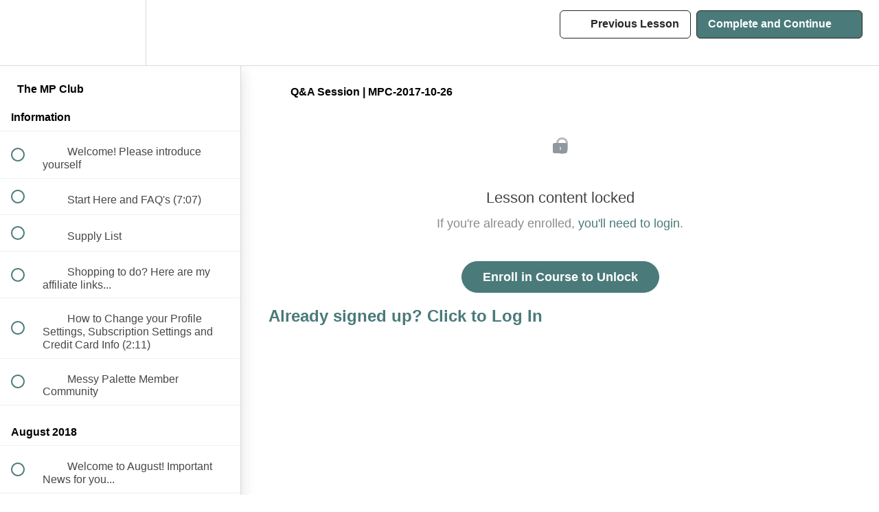

--- FILE ---
content_type: text/html; charset=utf-8
request_url: https://vinita.teachable.com/courses/64493/lectures/3512820
body_size: 34335
content:
<!DOCTYPE html>
<html>
  <head>
    <script src="https://releases.transloadit.com/uppy/v4.18.0/uppy.min.js"></script><link rel="stylesheet" href="https://releases.transloadit.com/uppy/v4.18.0/uppy.min.css" />
    <link href='' rel='icon' type='image/png'>

<link href='' rel='apple-touch-icon' type='image/png'>

<link href='' rel='apple-touch-icon' type='image/png'>

<link href='https://static-media.hotmart.com/59NkUyAMmnJcVdx_4CAUPghcK90=/320x345/https://uploads.teachablecdn.com/attachments/dRX6TUxNRRy0eOTCCO51_Vinita-Pappas-Strada-Challenge-Sept-2021-Day21.png' rel='apple-touch-startup-image' type='image/png'>

<link href='https://static-media.hotmart.com/ZtQZG1hBcn9szHnzIj3DYxad4y8=/640x690/https://uploads.teachablecdn.com/attachments/dRX6TUxNRRy0eOTCCO51_Vinita-Pappas-Strada-Challenge-Sept-2021-Day21.png' rel='apple-touch-startup-image' type='image/png'>

<meta name='apple-mobile-web-app-capable' content='yes' />
<meta charset="UTF-8">
<meta name="csrf-param" content="authenticity_token" />
<meta name="csrf-token" content="YM-Y2Fd_1LPwBlyXrhuXnFdPy1JEOOsXp9t1DqwSFwd4S_a9DZ_YjoShLmg39eUuy77c8uF1jA4c1ilV1TUHNg" />
<link rel="stylesheet" href="https://fedora.teachablecdn.com/assets/bootstrap-748e653be2be27c8e709ced95eab64a05c870fcc9544b56e33dfe1a9a539317d.css" data-turbolinks-track="true" /><link href="https://teachable-themeable.learning.teachable.com/themecss/production/base.css?_=a9355fd54640&amp;brand_course_heading=%23323636&amp;brand_heading=%232D2D2D&amp;brand_homepage_heading=%23303131&amp;brand_navbar_fixed_text=%23262626&amp;brand_navbar_text=%23262626&amp;brand_primary=%23FFFFFF&amp;brand_secondary=%234A7A7A&amp;brand_text=%232D2D2D&amp;font=Helvetica&amp;logged_out_homepage_background_image_overlay=0.0&amp;logged_out_homepage_background_image_url=https%3A%2F%2Fuploads.teachablecdn.com%2Fattachments%2FdRX6TUxNRRy0eOTCCO51_Vinita-Pappas-Strada-Challenge-Sept-2021-Day21.png&amp;show_login=true&amp;show_signup=false" rel="stylesheet" data-turbolinks-track="true"></link>
<title>Q&amp;A Session | MPC-2017-10-26 | Vinita Pappas Art</title>
<meta name="description" content="Membership Club for Watercolor and Water-based Media Painters">
<link rel="canonical" href="https://vinita.teachable.com/courses/64493/lectures/3512820">
<meta property="og:description" content="Membership Club for Watercolor and Water-based Media Painters">
<meta property="og:image" content="https://uploads.teachablecdn.com/attachments/JExbTYIT21KCamD5AfOb_%238A93A7Messy+Palette+Club+Thumbail+for+Course.png">
<meta property="og:title" content="Q&amp;A Session | MPC-2017-10-26">
<meta property="og:type" content="website">
<meta property="og:url" content="https://vinita.teachable.com/courses/64493/lectures/3512820">
<meta name="twitter:card" content="summary_large_image">
<meta name="twitter:site" content="vinitapappas">
<meta name="brand_video_player_color" content="#09A59A">
<meta name="site_title" content="Vinita Pappas Art">
<style>



    </style>
<script src='//fast.wistia.com/assets/external/E-v1.js'></script>
<script
  src='https://www.recaptcha.net/recaptcha/api.js'
  async
  defer></script>



      <meta name="asset_host" content="https://fedora.teachablecdn.com">
     <script>
  (function () {
    const origCreateElement = Document.prototype.createElement;
    Document.prototype.createElement = function () {
      const el = origCreateElement.apply(this, arguments);
      if (arguments[0].toLowerCase() === "video") {
        const observer = new MutationObserver(() => {
          if (
            el.src &&
            el.src.startsWith("data:video") &&
            el.autoplay &&
            el.style.display === "none"
          ) {
            el.removeAttribute("autoplay");
            el.autoplay = false;
            el.style.display = "none";
            observer.disconnect();
          }
        });
        observer.observe(el, {
          attributes: true,
          attributeFilter: ["src", "autoplay", "style"],
        });
      }
      return el;
    };
  })();
</script>
<script src="https://fedora.teachablecdn.com/packs/student-globals--1463f1f1bdf1bb9a431c.js"></script><script src="https://fedora.teachablecdn.com/packs/student-legacy--38db0977d3748059802d.js"></script><script src="https://fedora.teachablecdn.com/packs/student--e4ea9b8f25228072afe8.js"></script>
<meta id='iris-url' data-iris-url=https://eventable.internal.teachable.com />
<script type="text/javascript">
  window.heap=window.heap||[],heap.load=function(e,t){window.heap.appid=e,window.heap.config=t=t||{};var r=document.createElement("script");r.type="text/javascript",r.async=!0,r.src="https://cdn.heapanalytics.com/js/heap-"+e+".js";var a=document.getElementsByTagName("script")[0];a.parentNode.insertBefore(r,a);for(var n=function(e){return function(){heap.push([e].concat(Array.prototype.slice.call(arguments,0)))}},p=["addEventProperties","addUserProperties","clearEventProperties","identify","resetIdentity","removeEventProperty","setEventProperties","track","unsetEventProperty"],o=0;o<p.length;o++)heap[p[o]]=n(p[o])},heap.load("318805607");
  window.heapShouldTrackUser = true;
</script>


<script type="text/javascript">
  var _user_id = ''; // Set to the user's ID, username, or email address, or '' if not yet known.
  var _session_id = 'c452884d5f54f55073ca5945e30bec61'; // Set to a unique session ID for the visitor's current browsing session.

  var _sift = window._sift = window._sift || [];
  _sift.push(['_setAccount', '2e541754ec']);
  _sift.push(['_setUserId', _user_id]);
  _sift.push(['_setSessionId', _session_id]);
  _sift.push(['_trackPageview']);

  (function() {
    function ls() {
      var e = document.createElement('script');
      e.src = 'https://cdn.sift.com/s.js';
      document.body.appendChild(e);
    }
    if (window.attachEvent) {
      window.attachEvent('onload', ls);
    } else {
      window.addEventListener('load', ls, false);
    }
  })();
</script>





<!-- Google tag (gtag.js) -->
<script async src="https://www.googletagmanager.com/gtag/js?id=G-SL8LSCXHSV"></script>
<script>
  window.dataLayer = window.dataLayer || [];
  function gtag(){dataLayer.push(arguments);}
  gtag('js', new Date());

  gtag('config', 'G-SL8LSCXHSV', {
    'user_id': '',
    'school_id': '23379',
    'school_domain': 'vinita.teachable.com'
  });
</script>

<script async>(function(s,u,m,o,j,v){j=u.createElement(m);v=u.getElementsByTagName(m)[0];j.async=1;j.src=o;j.dataset.sumoSiteId='d2cd0448cec464daaa36ffd4201666d7fc48ae7f1fc33c1a3d32a91900398d28';v.parentNode.insertBefore(j,v)})(window,document,'script','//load.sumo.com/');</script>


<meta http-equiv="X-UA-Compatible" content="IE=edge">
<script type="text/javascript">window.NREUM||(NREUM={});NREUM.info={"beacon":"bam.nr-data.net","errorBeacon":"bam.nr-data.net","licenseKey":"NRBR-08e3a2ada38dc55a529","applicationID":"1065060701","transactionName":"dAxdTUFZXVQEQh0JAFQXRktWRR5LCV9F","queueTime":0,"applicationTime":298,"agent":""}</script>
<script type="text/javascript">(window.NREUM||(NREUM={})).init={privacy:{cookies_enabled:true},ajax:{deny_list:["bam.nr-data.net"]},feature_flags:["soft_nav"],distributed_tracing:{enabled:true}};(window.NREUM||(NREUM={})).loader_config={agentID:"1103368432",accountID:"4102727",trustKey:"27503",xpid:"UAcHU1FRDxABVFdXBwcHUVQA",licenseKey:"NRBR-08e3a2ada38dc55a529",applicationID:"1065060701",browserID:"1103368432"};;/*! For license information please see nr-loader-spa-1.308.0.min.js.LICENSE.txt */
(()=>{var e,t,r={384:(e,t,r)=>{"use strict";r.d(t,{NT:()=>a,US:()=>u,Zm:()=>o,bQ:()=>d,dV:()=>c,pV:()=>l});var n=r(6154),i=r(1863),s=r(1910);const a={beacon:"bam.nr-data.net",errorBeacon:"bam.nr-data.net"};function o(){return n.gm.NREUM||(n.gm.NREUM={}),void 0===n.gm.newrelic&&(n.gm.newrelic=n.gm.NREUM),n.gm.NREUM}function c(){let e=o();return e.o||(e.o={ST:n.gm.setTimeout,SI:n.gm.setImmediate||n.gm.setInterval,CT:n.gm.clearTimeout,XHR:n.gm.XMLHttpRequest,REQ:n.gm.Request,EV:n.gm.Event,PR:n.gm.Promise,MO:n.gm.MutationObserver,FETCH:n.gm.fetch,WS:n.gm.WebSocket},(0,s.i)(...Object.values(e.o))),e}function d(e,t){let r=o();r.initializedAgents??={},t.initializedAt={ms:(0,i.t)(),date:new Date},r.initializedAgents[e]=t}function u(e,t){o()[e]=t}function l(){return function(){let e=o();const t=e.info||{};e.info={beacon:a.beacon,errorBeacon:a.errorBeacon,...t}}(),function(){let e=o();const t=e.init||{};e.init={...t}}(),c(),function(){let e=o();const t=e.loader_config||{};e.loader_config={...t}}(),o()}},782:(e,t,r)=>{"use strict";r.d(t,{T:()=>n});const n=r(860).K7.pageViewTiming},860:(e,t,r)=>{"use strict";r.d(t,{$J:()=>u,K7:()=>c,P3:()=>d,XX:()=>i,Yy:()=>o,df:()=>s,qY:()=>n,v4:()=>a});const n="events",i="jserrors",s="browser/blobs",a="rum",o="browser/logs",c={ajax:"ajax",genericEvents:"generic_events",jserrors:i,logging:"logging",metrics:"metrics",pageAction:"page_action",pageViewEvent:"page_view_event",pageViewTiming:"page_view_timing",sessionReplay:"session_replay",sessionTrace:"session_trace",softNav:"soft_navigations",spa:"spa"},d={[c.pageViewEvent]:1,[c.pageViewTiming]:2,[c.metrics]:3,[c.jserrors]:4,[c.spa]:5,[c.ajax]:6,[c.sessionTrace]:7,[c.softNav]:8,[c.sessionReplay]:9,[c.logging]:10,[c.genericEvents]:11},u={[c.pageViewEvent]:a,[c.pageViewTiming]:n,[c.ajax]:n,[c.spa]:n,[c.softNav]:n,[c.metrics]:i,[c.jserrors]:i,[c.sessionTrace]:s,[c.sessionReplay]:s,[c.logging]:o,[c.genericEvents]:"ins"}},944:(e,t,r)=>{"use strict";r.d(t,{R:()=>i});var n=r(3241);function i(e,t){"function"==typeof console.debug&&(console.debug("New Relic Warning: https://github.com/newrelic/newrelic-browser-agent/blob/main/docs/warning-codes.md#".concat(e),t),(0,n.W)({agentIdentifier:null,drained:null,type:"data",name:"warn",feature:"warn",data:{code:e,secondary:t}}))}},993:(e,t,r)=>{"use strict";r.d(t,{A$:()=>s,ET:()=>a,TZ:()=>o,p_:()=>i});var n=r(860);const i={ERROR:"ERROR",WARN:"WARN",INFO:"INFO",DEBUG:"DEBUG",TRACE:"TRACE"},s={OFF:0,ERROR:1,WARN:2,INFO:3,DEBUG:4,TRACE:5},a="log",o=n.K7.logging},1541:(e,t,r)=>{"use strict";r.d(t,{U:()=>i,f:()=>n});const n={MFE:"MFE",BA:"BA"};function i(e,t){if(2!==t?.harvestEndpointVersion)return{};const r=t.agentRef.runtime.appMetadata.agents[0].entityGuid;return e?{"source.id":e.id,"source.name":e.name,"source.type":e.type,"parent.id":e.parent?.id||r,"parent.type":e.parent?.type||n.BA}:{"entity.guid":r,appId:t.agentRef.info.applicationID}}},1687:(e,t,r)=>{"use strict";r.d(t,{Ak:()=>d,Ze:()=>h,x3:()=>u});var n=r(3241),i=r(7836),s=r(3606),a=r(860),o=r(2646);const c={};function d(e,t){const r={staged:!1,priority:a.P3[t]||0};l(e),c[e].get(t)||c[e].set(t,r)}function u(e,t){e&&c[e]&&(c[e].get(t)&&c[e].delete(t),p(e,t,!1),c[e].size&&f(e))}function l(e){if(!e)throw new Error("agentIdentifier required");c[e]||(c[e]=new Map)}function h(e="",t="feature",r=!1){if(l(e),!e||!c[e].get(t)||r)return p(e,t);c[e].get(t).staged=!0,f(e)}function f(e){const t=Array.from(c[e]);t.every(([e,t])=>t.staged)&&(t.sort((e,t)=>e[1].priority-t[1].priority),t.forEach(([t])=>{c[e].delete(t),p(e,t)}))}function p(e,t,r=!0){const a=e?i.ee.get(e):i.ee,c=s.i.handlers;if(!a.aborted&&a.backlog&&c){if((0,n.W)({agentIdentifier:e,type:"lifecycle",name:"drain",feature:t}),r){const e=a.backlog[t],r=c[t];if(r){for(let t=0;e&&t<e.length;++t)g(e[t],r);Object.entries(r).forEach(([e,t])=>{Object.values(t||{}).forEach(t=>{t[0]?.on&&t[0]?.context()instanceof o.y&&t[0].on(e,t[1])})})}}a.isolatedBacklog||delete c[t],a.backlog[t]=null,a.emit("drain-"+t,[])}}function g(e,t){var r=e[1];Object.values(t[r]||{}).forEach(t=>{var r=e[0];if(t[0]===r){var n=t[1],i=e[3],s=e[2];n.apply(i,s)}})}},1738:(e,t,r)=>{"use strict";r.d(t,{U:()=>f,Y:()=>h});var n=r(3241),i=r(9908),s=r(1863),a=r(944),o=r(5701),c=r(3969),d=r(8362),u=r(860),l=r(4261);function h(e,t,r,s){const h=s||r;!h||h[e]&&h[e]!==d.d.prototype[e]||(h[e]=function(){(0,i.p)(c.xV,["API/"+e+"/called"],void 0,u.K7.metrics,r.ee),(0,n.W)({agentIdentifier:r.agentIdentifier,drained:!!o.B?.[r.agentIdentifier],type:"data",name:"api",feature:l.Pl+e,data:{}});try{return t.apply(this,arguments)}catch(e){(0,a.R)(23,e)}})}function f(e,t,r,n,a){const o=e.info;null===r?delete o.jsAttributes[t]:o.jsAttributes[t]=r,(a||null===r)&&(0,i.p)(l.Pl+n,[(0,s.t)(),t,r],void 0,"session",e.ee)}},1741:(e,t,r)=>{"use strict";r.d(t,{W:()=>s});var n=r(944),i=r(4261);class s{#e(e,...t){if(this[e]!==s.prototype[e])return this[e](...t);(0,n.R)(35,e)}addPageAction(e,t){return this.#e(i.hG,e,t)}register(e){return this.#e(i.eY,e)}recordCustomEvent(e,t){return this.#e(i.fF,e,t)}setPageViewName(e,t){return this.#e(i.Fw,e,t)}setCustomAttribute(e,t,r){return this.#e(i.cD,e,t,r)}noticeError(e,t){return this.#e(i.o5,e,t)}setUserId(e,t=!1){return this.#e(i.Dl,e,t)}setApplicationVersion(e){return this.#e(i.nb,e)}setErrorHandler(e){return this.#e(i.bt,e)}addRelease(e,t){return this.#e(i.k6,e,t)}log(e,t){return this.#e(i.$9,e,t)}start(){return this.#e(i.d3)}finished(e){return this.#e(i.BL,e)}recordReplay(){return this.#e(i.CH)}pauseReplay(){return this.#e(i.Tb)}addToTrace(e){return this.#e(i.U2,e)}setCurrentRouteName(e){return this.#e(i.PA,e)}interaction(e){return this.#e(i.dT,e)}wrapLogger(e,t,r){return this.#e(i.Wb,e,t,r)}measure(e,t){return this.#e(i.V1,e,t)}consent(e){return this.#e(i.Pv,e)}}},1863:(e,t,r)=>{"use strict";function n(){return Math.floor(performance.now())}r.d(t,{t:()=>n})},1910:(e,t,r)=>{"use strict";r.d(t,{i:()=>s});var n=r(944);const i=new Map;function s(...e){return e.every(e=>{if(i.has(e))return i.get(e);const t="function"==typeof e?e.toString():"",r=t.includes("[native code]"),s=t.includes("nrWrapper");return r||s||(0,n.R)(64,e?.name||t),i.set(e,r),r})}},2555:(e,t,r)=>{"use strict";r.d(t,{D:()=>o,f:()=>a});var n=r(384),i=r(8122);const s={beacon:n.NT.beacon,errorBeacon:n.NT.errorBeacon,licenseKey:void 0,applicationID:void 0,sa:void 0,queueTime:void 0,applicationTime:void 0,ttGuid:void 0,user:void 0,account:void 0,product:void 0,extra:void 0,jsAttributes:{},userAttributes:void 0,atts:void 0,transactionName:void 0,tNamePlain:void 0};function a(e){try{return!!e.licenseKey&&!!e.errorBeacon&&!!e.applicationID}catch(e){return!1}}const o=e=>(0,i.a)(e,s)},2614:(e,t,r)=>{"use strict";r.d(t,{BB:()=>a,H3:()=>n,g:()=>d,iL:()=>c,tS:()=>o,uh:()=>i,wk:()=>s});const n="NRBA",i="SESSION",s=144e5,a=18e5,o={STARTED:"session-started",PAUSE:"session-pause",RESET:"session-reset",RESUME:"session-resume",UPDATE:"session-update"},c={SAME_TAB:"same-tab",CROSS_TAB:"cross-tab"},d={OFF:0,FULL:1,ERROR:2}},2646:(e,t,r)=>{"use strict";r.d(t,{y:()=>n});class n{constructor(e){this.contextId=e}}},2843:(e,t,r)=>{"use strict";r.d(t,{G:()=>s,u:()=>i});var n=r(3878);function i(e,t=!1,r,i){(0,n.DD)("visibilitychange",function(){if(t)return void("hidden"===document.visibilityState&&e());e(document.visibilityState)},r,i)}function s(e,t,r){(0,n.sp)("pagehide",e,t,r)}},3241:(e,t,r)=>{"use strict";r.d(t,{W:()=>s});var n=r(6154);const i="newrelic";function s(e={}){try{n.gm.dispatchEvent(new CustomEvent(i,{detail:e}))}catch(e){}}},3304:(e,t,r)=>{"use strict";r.d(t,{A:()=>s});var n=r(7836);const i=()=>{const e=new WeakSet;return(t,r)=>{if("object"==typeof r&&null!==r){if(e.has(r))return;e.add(r)}return r}};function s(e){try{return JSON.stringify(e,i())??""}catch(e){try{n.ee.emit("internal-error",[e])}catch(e){}return""}}},3333:(e,t,r)=>{"use strict";r.d(t,{$v:()=>u,TZ:()=>n,Xh:()=>c,Zp:()=>i,kd:()=>d,mq:()=>o,nf:()=>a,qN:()=>s});const n=r(860).K7.genericEvents,i=["auxclick","click","copy","keydown","paste","scrollend"],s=["focus","blur"],a=4,o=1e3,c=2e3,d=["PageAction","UserAction","BrowserPerformance"],u={RESOURCES:"experimental.resources",REGISTER:"register"}},3434:(e,t,r)=>{"use strict";r.d(t,{Jt:()=>s,YM:()=>d});var n=r(7836),i=r(5607);const s="nr@original:".concat(i.W),a=50;var o=Object.prototype.hasOwnProperty,c=!1;function d(e,t){return e||(e=n.ee),r.inPlace=function(e,t,n,i,s){n||(n="");const a="-"===n.charAt(0);for(let o=0;o<t.length;o++){const c=t[o],d=e[c];l(d)||(e[c]=r(d,a?c+n:n,i,c,s))}},r.flag=s,r;function r(t,r,n,c,d){return l(t)?t:(r||(r=""),nrWrapper[s]=t,function(e,t,r){if(Object.defineProperty&&Object.keys)try{return Object.keys(e).forEach(function(r){Object.defineProperty(t,r,{get:function(){return e[r]},set:function(t){return e[r]=t,t}})}),t}catch(e){u([e],r)}for(var n in e)o.call(e,n)&&(t[n]=e[n])}(t,nrWrapper,e),nrWrapper);function nrWrapper(){var s,o,l,h;let f;try{o=this,s=[...arguments],l="function"==typeof n?n(s,o):n||{}}catch(t){u([t,"",[s,o,c],l],e)}i(r+"start",[s,o,c],l,d);const p=performance.now();let g;try{return h=t.apply(o,s),g=performance.now(),h}catch(e){throw g=performance.now(),i(r+"err",[s,o,e],l,d),f=e,f}finally{const e=g-p,t={start:p,end:g,duration:e,isLongTask:e>=a,methodName:c,thrownError:f};t.isLongTask&&i("long-task",[t,o],l,d),i(r+"end",[s,o,h],l,d)}}}function i(r,n,i,s){if(!c||t){var a=c;c=!0;try{e.emit(r,n,i,t,s)}catch(t){u([t,r,n,i],e)}c=a}}}function u(e,t){t||(t=n.ee);try{t.emit("internal-error",e)}catch(e){}}function l(e){return!(e&&"function"==typeof e&&e.apply&&!e[s])}},3606:(e,t,r)=>{"use strict";r.d(t,{i:()=>s});var n=r(9908);s.on=a;var i=s.handlers={};function s(e,t,r,s){a(s||n.d,i,e,t,r)}function a(e,t,r,i,s){s||(s="feature"),e||(e=n.d);var a=t[s]=t[s]||{};(a[r]=a[r]||[]).push([e,i])}},3738:(e,t,r)=>{"use strict";r.d(t,{He:()=>i,Kp:()=>o,Lc:()=>d,Rz:()=>u,TZ:()=>n,bD:()=>s,d3:()=>a,jx:()=>l,sl:()=>h,uP:()=>c});const n=r(860).K7.sessionTrace,i="bstResource",s="resource",a="-start",o="-end",c="fn"+a,d="fn"+o,u="pushState",l=1e3,h=3e4},3785:(e,t,r)=>{"use strict";r.d(t,{R:()=>c,b:()=>d});var n=r(9908),i=r(1863),s=r(860),a=r(3969),o=r(993);function c(e,t,r={},c=o.p_.INFO,d=!0,u,l=(0,i.t)()){(0,n.p)(a.xV,["API/logging/".concat(c.toLowerCase(),"/called")],void 0,s.K7.metrics,e),(0,n.p)(o.ET,[l,t,r,c,d,u],void 0,s.K7.logging,e)}function d(e){return"string"==typeof e&&Object.values(o.p_).some(t=>t===e.toUpperCase().trim())}},3878:(e,t,r)=>{"use strict";function n(e,t){return{capture:e,passive:!1,signal:t}}function i(e,t,r=!1,i){window.addEventListener(e,t,n(r,i))}function s(e,t,r=!1,i){document.addEventListener(e,t,n(r,i))}r.d(t,{DD:()=>s,jT:()=>n,sp:()=>i})},3962:(e,t,r)=>{"use strict";r.d(t,{AM:()=>a,O2:()=>l,OV:()=>s,Qu:()=>h,TZ:()=>c,ih:()=>f,pP:()=>o,t1:()=>u,tC:()=>i,wD:()=>d});var n=r(860);const i=["click","keydown","submit"],s="popstate",a="api",o="initialPageLoad",c=n.K7.softNav,d=5e3,u=500,l={INITIAL_PAGE_LOAD:"",ROUTE_CHANGE:1,UNSPECIFIED:2},h={INTERACTION:1,AJAX:2,CUSTOM_END:3,CUSTOM_TRACER:4},f={IP:"in progress",PF:"pending finish",FIN:"finished",CAN:"cancelled"}},3969:(e,t,r)=>{"use strict";r.d(t,{TZ:()=>n,XG:()=>o,rs:()=>i,xV:()=>a,z_:()=>s});const n=r(860).K7.metrics,i="sm",s="cm",a="storeSupportabilityMetrics",o="storeEventMetrics"},4234:(e,t,r)=>{"use strict";r.d(t,{W:()=>s});var n=r(7836),i=r(1687);class s{constructor(e,t){this.agentIdentifier=e,this.ee=n.ee.get(e),this.featureName=t,this.blocked=!1}deregisterDrain(){(0,i.x3)(this.agentIdentifier,this.featureName)}}},4261:(e,t,r)=>{"use strict";r.d(t,{$9:()=>u,BL:()=>c,CH:()=>p,Dl:()=>R,Fw:()=>w,PA:()=>v,Pl:()=>n,Pv:()=>A,Tb:()=>h,U2:()=>a,V1:()=>E,Wb:()=>T,bt:()=>y,cD:()=>b,d3:()=>x,dT:()=>d,eY:()=>g,fF:()=>f,hG:()=>s,hw:()=>i,k6:()=>o,nb:()=>m,o5:()=>l});const n="api-",i=n+"ixn-",s="addPageAction",a="addToTrace",o="addRelease",c="finished",d="interaction",u="log",l="noticeError",h="pauseReplay",f="recordCustomEvent",p="recordReplay",g="register",m="setApplicationVersion",v="setCurrentRouteName",b="setCustomAttribute",y="setErrorHandler",w="setPageViewName",R="setUserId",x="start",T="wrapLogger",E="measure",A="consent"},5205:(e,t,r)=>{"use strict";r.d(t,{j:()=>S});var n=r(384),i=r(1741);var s=r(2555),a=r(3333);const o=e=>{if(!e||"string"!=typeof e)return!1;try{document.createDocumentFragment().querySelector(e)}catch{return!1}return!0};var c=r(2614),d=r(944),u=r(8122);const l="[data-nr-mask]",h=e=>(0,u.a)(e,(()=>{const e={feature_flags:[],experimental:{allow_registered_children:!1,resources:!1},mask_selector:"*",block_selector:"[data-nr-block]",mask_input_options:{color:!1,date:!1,"datetime-local":!1,email:!1,month:!1,number:!1,range:!1,search:!1,tel:!1,text:!1,time:!1,url:!1,week:!1,textarea:!1,select:!1,password:!0}};return{ajax:{deny_list:void 0,block_internal:!0,enabled:!0,autoStart:!0},api:{get allow_registered_children(){return e.feature_flags.includes(a.$v.REGISTER)||e.experimental.allow_registered_children},set allow_registered_children(t){e.experimental.allow_registered_children=t},duplicate_registered_data:!1},browser_consent_mode:{enabled:!1},distributed_tracing:{enabled:void 0,exclude_newrelic_header:void 0,cors_use_newrelic_header:void 0,cors_use_tracecontext_headers:void 0,allowed_origins:void 0},get feature_flags(){return e.feature_flags},set feature_flags(t){e.feature_flags=t},generic_events:{enabled:!0,autoStart:!0},harvest:{interval:30},jserrors:{enabled:!0,autoStart:!0},logging:{enabled:!0,autoStart:!0},metrics:{enabled:!0,autoStart:!0},obfuscate:void 0,page_action:{enabled:!0},page_view_event:{enabled:!0,autoStart:!0},page_view_timing:{enabled:!0,autoStart:!0},performance:{capture_marks:!1,capture_measures:!1,capture_detail:!0,resources:{get enabled(){return e.feature_flags.includes(a.$v.RESOURCES)||e.experimental.resources},set enabled(t){e.experimental.resources=t},asset_types:[],first_party_domains:[],ignore_newrelic:!0}},privacy:{cookies_enabled:!0},proxy:{assets:void 0,beacon:void 0},session:{expiresMs:c.wk,inactiveMs:c.BB},session_replay:{autoStart:!0,enabled:!1,preload:!1,sampling_rate:10,error_sampling_rate:100,collect_fonts:!1,inline_images:!1,fix_stylesheets:!0,mask_all_inputs:!0,get mask_text_selector(){return e.mask_selector},set mask_text_selector(t){o(t)?e.mask_selector="".concat(t,",").concat(l):""===t||null===t?e.mask_selector=l:(0,d.R)(5,t)},get block_class(){return"nr-block"},get ignore_class(){return"nr-ignore"},get mask_text_class(){return"nr-mask"},get block_selector(){return e.block_selector},set block_selector(t){o(t)?e.block_selector+=",".concat(t):""!==t&&(0,d.R)(6,t)},get mask_input_options(){return e.mask_input_options},set mask_input_options(t){t&&"object"==typeof t?e.mask_input_options={...t,password:!0}:(0,d.R)(7,t)}},session_trace:{enabled:!0,autoStart:!0},soft_navigations:{enabled:!0,autoStart:!0},spa:{enabled:!0,autoStart:!0},ssl:void 0,user_actions:{enabled:!0,elementAttributes:["id","className","tagName","type"]}}})());var f=r(6154),p=r(9324);let g=0;const m={buildEnv:p.F3,distMethod:p.Xs,version:p.xv,originTime:f.WN},v={consented:!1},b={appMetadata:{},get consented(){return this.session?.state?.consent||v.consented},set consented(e){v.consented=e},customTransaction:void 0,denyList:void 0,disabled:!1,harvester:void 0,isolatedBacklog:!1,isRecording:!1,loaderType:void 0,maxBytes:3e4,obfuscator:void 0,onerror:void 0,ptid:void 0,releaseIds:{},session:void 0,timeKeeper:void 0,registeredEntities:[],jsAttributesMetadata:{bytes:0},get harvestCount(){return++g}},y=e=>{const t=(0,u.a)(e,b),r=Object.keys(m).reduce((e,t)=>(e[t]={value:m[t],writable:!1,configurable:!0,enumerable:!0},e),{});return Object.defineProperties(t,r)};var w=r(5701);const R=e=>{const t=e.startsWith("http");e+="/",r.p=t?e:"https://"+e};var x=r(7836),T=r(3241);const E={accountID:void 0,trustKey:void 0,agentID:void 0,licenseKey:void 0,applicationID:void 0,xpid:void 0},A=e=>(0,u.a)(e,E),_=new Set;function S(e,t={},r,a){let{init:o,info:c,loader_config:d,runtime:u={},exposed:l=!0}=t;if(!c){const e=(0,n.pV)();o=e.init,c=e.info,d=e.loader_config}e.init=h(o||{}),e.loader_config=A(d||{}),c.jsAttributes??={},f.bv&&(c.jsAttributes.isWorker=!0),e.info=(0,s.D)(c);const p=e.init,g=[c.beacon,c.errorBeacon];_.has(e.agentIdentifier)||(p.proxy.assets&&(R(p.proxy.assets),g.push(p.proxy.assets)),p.proxy.beacon&&g.push(p.proxy.beacon),e.beacons=[...g],function(e){const t=(0,n.pV)();Object.getOwnPropertyNames(i.W.prototype).forEach(r=>{const n=i.W.prototype[r];if("function"!=typeof n||"constructor"===n)return;let s=t[r];e[r]&&!1!==e.exposed&&"micro-agent"!==e.runtime?.loaderType&&(t[r]=(...t)=>{const n=e[r](...t);return s?s(...t):n})})}(e),(0,n.US)("activatedFeatures",w.B)),u.denyList=[...p.ajax.deny_list||[],...p.ajax.block_internal?g:[]],u.ptid=e.agentIdentifier,u.loaderType=r,e.runtime=y(u),_.has(e.agentIdentifier)||(e.ee=x.ee.get(e.agentIdentifier),e.exposed=l,(0,T.W)({agentIdentifier:e.agentIdentifier,drained:!!w.B?.[e.agentIdentifier],type:"lifecycle",name:"initialize",feature:void 0,data:e.config})),_.add(e.agentIdentifier)}},5270:(e,t,r)=>{"use strict";r.d(t,{Aw:()=>a,SR:()=>s,rF:()=>o});var n=r(384),i=r(7767);function s(e){return!!(0,n.dV)().o.MO&&(0,i.V)(e)&&!0===e?.session_trace.enabled}function a(e){return!0===e?.session_replay.preload&&s(e)}function o(e,t){try{if("string"==typeof t?.type){if("password"===t.type.toLowerCase())return"*".repeat(e?.length||0);if(void 0!==t?.dataset?.nrUnmask||t?.classList?.contains("nr-unmask"))return e}}catch(e){}return"string"==typeof e?e.replace(/[\S]/g,"*"):"*".repeat(e?.length||0)}},5289:(e,t,r)=>{"use strict";r.d(t,{GG:()=>a,Qr:()=>c,sB:()=>o});var n=r(3878),i=r(6389);function s(){return"undefined"==typeof document||"complete"===document.readyState}function a(e,t){if(s())return e();const r=(0,i.J)(e),a=setInterval(()=>{s()&&(clearInterval(a),r())},500);(0,n.sp)("load",r,t)}function o(e){if(s())return e();(0,n.DD)("DOMContentLoaded",e)}function c(e){if(s())return e();(0,n.sp)("popstate",e)}},5607:(e,t,r)=>{"use strict";r.d(t,{W:()=>n});const n=(0,r(9566).bz)()},5701:(e,t,r)=>{"use strict";r.d(t,{B:()=>s,t:()=>a});var n=r(3241);const i=new Set,s={};function a(e,t){const r=t.agentIdentifier;s[r]??={},e&&"object"==typeof e&&(i.has(r)||(t.ee.emit("rumresp",[e]),s[r]=e,i.add(r),(0,n.W)({agentIdentifier:r,loaded:!0,drained:!0,type:"lifecycle",name:"load",feature:void 0,data:e})))}},6154:(e,t,r)=>{"use strict";r.d(t,{OF:()=>d,RI:()=>i,WN:()=>h,bv:()=>s,eN:()=>f,gm:()=>a,lR:()=>l,m:()=>c,mw:()=>o,sb:()=>u});var n=r(1863);const i="undefined"!=typeof window&&!!window.document,s="undefined"!=typeof WorkerGlobalScope&&("undefined"!=typeof self&&self instanceof WorkerGlobalScope&&self.navigator instanceof WorkerNavigator||"undefined"!=typeof globalThis&&globalThis instanceof WorkerGlobalScope&&globalThis.navigator instanceof WorkerNavigator),a=i?window:"undefined"!=typeof WorkerGlobalScope&&("undefined"!=typeof self&&self instanceof WorkerGlobalScope&&self||"undefined"!=typeof globalThis&&globalThis instanceof WorkerGlobalScope&&globalThis),o=Boolean("hidden"===a?.document?.visibilityState),c=""+a?.location,d=/iPad|iPhone|iPod/.test(a.navigator?.userAgent),u=d&&"undefined"==typeof SharedWorker,l=(()=>{const e=a.navigator?.userAgent?.match(/Firefox[/\s](\d+\.\d+)/);return Array.isArray(e)&&e.length>=2?+e[1]:0})(),h=Date.now()-(0,n.t)(),f=()=>"undefined"!=typeof PerformanceNavigationTiming&&a?.performance?.getEntriesByType("navigation")?.[0]?.responseStart},6344:(e,t,r)=>{"use strict";r.d(t,{BB:()=>u,Qb:()=>l,TZ:()=>i,Ug:()=>a,Vh:()=>s,_s:()=>o,bc:()=>d,yP:()=>c});var n=r(2614);const i=r(860).K7.sessionReplay,s="errorDuringReplay",a=.12,o={DomContentLoaded:0,Load:1,FullSnapshot:2,IncrementalSnapshot:3,Meta:4,Custom:5},c={[n.g.ERROR]:15e3,[n.g.FULL]:3e5,[n.g.OFF]:0},d={RESET:{message:"Session was reset",sm:"Reset"},IMPORT:{message:"Recorder failed to import",sm:"Import"},TOO_MANY:{message:"429: Too Many Requests",sm:"Too-Many"},TOO_BIG:{message:"Payload was too large",sm:"Too-Big"},CROSS_TAB:{message:"Session Entity was set to OFF on another tab",sm:"Cross-Tab"},ENTITLEMENTS:{message:"Session Replay is not allowed and will not be started",sm:"Entitlement"}},u=5e3,l={API:"api",RESUME:"resume",SWITCH_TO_FULL:"switchToFull",INITIALIZE:"initialize",PRELOAD:"preload"}},6389:(e,t,r)=>{"use strict";function n(e,t=500,r={}){const n=r?.leading||!1;let i;return(...r)=>{n&&void 0===i&&(e.apply(this,r),i=setTimeout(()=>{i=clearTimeout(i)},t)),n||(clearTimeout(i),i=setTimeout(()=>{e.apply(this,r)},t))}}function i(e){let t=!1;return(...r)=>{t||(t=!0,e.apply(this,r))}}r.d(t,{J:()=>i,s:()=>n})},6630:(e,t,r)=>{"use strict";r.d(t,{T:()=>n});const n=r(860).K7.pageViewEvent},6774:(e,t,r)=>{"use strict";r.d(t,{T:()=>n});const n=r(860).K7.jserrors},7295:(e,t,r)=>{"use strict";r.d(t,{Xv:()=>a,gX:()=>i,iW:()=>s});var n=[];function i(e){if(!e||s(e))return!1;if(0===n.length)return!0;if("*"===n[0].hostname)return!1;for(var t=0;t<n.length;t++){var r=n[t];if(r.hostname.test(e.hostname)&&r.pathname.test(e.pathname))return!1}return!0}function s(e){return void 0===e.hostname}function a(e){if(n=[],e&&e.length)for(var t=0;t<e.length;t++){let r=e[t];if(!r)continue;if("*"===r)return void(n=[{hostname:"*"}]);0===r.indexOf("http://")?r=r.substring(7):0===r.indexOf("https://")&&(r=r.substring(8));const i=r.indexOf("/");let s,a;i>0?(s=r.substring(0,i),a=r.substring(i)):(s=r,a="*");let[c]=s.split(":");n.push({hostname:o(c),pathname:o(a,!0)})}}function o(e,t=!1){const r=e.replace(/[.+?^${}()|[\]\\]/g,e=>"\\"+e).replace(/\*/g,".*?");return new RegExp((t?"^":"")+r+"$")}},7485:(e,t,r)=>{"use strict";r.d(t,{D:()=>i});var n=r(6154);function i(e){if(0===(e||"").indexOf("data:"))return{protocol:"data"};try{const t=new URL(e,location.href),r={port:t.port,hostname:t.hostname,pathname:t.pathname,search:t.search,protocol:t.protocol.slice(0,t.protocol.indexOf(":")),sameOrigin:t.protocol===n.gm?.location?.protocol&&t.host===n.gm?.location?.host};return r.port&&""!==r.port||("http:"===t.protocol&&(r.port="80"),"https:"===t.protocol&&(r.port="443")),r.pathname&&""!==r.pathname?r.pathname.startsWith("/")||(r.pathname="/".concat(r.pathname)):r.pathname="/",r}catch(e){return{}}}},7699:(e,t,r)=>{"use strict";r.d(t,{It:()=>s,KC:()=>o,No:()=>i,qh:()=>a});var n=r(860);const i=16e3,s=1e6,a="SESSION_ERROR",o={[n.K7.logging]:!0,[n.K7.genericEvents]:!1,[n.K7.jserrors]:!1,[n.K7.ajax]:!1}},7767:(e,t,r)=>{"use strict";r.d(t,{V:()=>i});var n=r(6154);const i=e=>n.RI&&!0===e?.privacy.cookies_enabled},7836:(e,t,r)=>{"use strict";r.d(t,{P:()=>o,ee:()=>c});var n=r(384),i=r(8990),s=r(2646),a=r(5607);const o="nr@context:".concat(a.W),c=function e(t,r){var n={},a={},u={},l=!1;try{l=16===r.length&&d.initializedAgents?.[r]?.runtime.isolatedBacklog}catch(e){}var h={on:p,addEventListener:p,removeEventListener:function(e,t){var r=n[e];if(!r)return;for(var i=0;i<r.length;i++)r[i]===t&&r.splice(i,1)},emit:function(e,r,n,i,s){!1!==s&&(s=!0);if(c.aborted&&!i)return;t&&s&&t.emit(e,r,n);var o=f(n);g(e).forEach(e=>{e.apply(o,r)});var d=v()[a[e]];d&&d.push([h,e,r,o]);return o},get:m,listeners:g,context:f,buffer:function(e,t){const r=v();if(t=t||"feature",h.aborted)return;Object.entries(e||{}).forEach(([e,n])=>{a[n]=t,t in r||(r[t]=[])})},abort:function(){h._aborted=!0,Object.keys(h.backlog).forEach(e=>{delete h.backlog[e]})},isBuffering:function(e){return!!v()[a[e]]},debugId:r,backlog:l?{}:t&&"object"==typeof t.backlog?t.backlog:{},isolatedBacklog:l};return Object.defineProperty(h,"aborted",{get:()=>{let e=h._aborted||!1;return e||(t&&(e=t.aborted),e)}}),h;function f(e){return e&&e instanceof s.y?e:e?(0,i.I)(e,o,()=>new s.y(o)):new s.y(o)}function p(e,t){n[e]=g(e).concat(t)}function g(e){return n[e]||[]}function m(t){return u[t]=u[t]||e(h,t)}function v(){return h.backlog}}(void 0,"globalEE"),d=(0,n.Zm)();d.ee||(d.ee=c)},8122:(e,t,r)=>{"use strict";r.d(t,{a:()=>i});var n=r(944);function i(e,t){try{if(!e||"object"!=typeof e)return(0,n.R)(3);if(!t||"object"!=typeof t)return(0,n.R)(4);const r=Object.create(Object.getPrototypeOf(t),Object.getOwnPropertyDescriptors(t)),s=0===Object.keys(r).length?e:r;for(let a in s)if(void 0!==e[a])try{if(null===e[a]){r[a]=null;continue}Array.isArray(e[a])&&Array.isArray(t[a])?r[a]=Array.from(new Set([...e[a],...t[a]])):"object"==typeof e[a]&&"object"==typeof t[a]?r[a]=i(e[a],t[a]):r[a]=e[a]}catch(e){r[a]||(0,n.R)(1,e)}return r}catch(e){(0,n.R)(2,e)}}},8139:(e,t,r)=>{"use strict";r.d(t,{u:()=>h});var n=r(7836),i=r(3434),s=r(8990),a=r(6154);const o={},c=a.gm.XMLHttpRequest,d="addEventListener",u="removeEventListener",l="nr@wrapped:".concat(n.P);function h(e){var t=function(e){return(e||n.ee).get("events")}(e);if(o[t.debugId]++)return t;o[t.debugId]=1;var r=(0,i.YM)(t,!0);function h(e){r.inPlace(e,[d,u],"-",p)}function p(e,t){return e[1]}return"getPrototypeOf"in Object&&(a.RI&&f(document,h),c&&f(c.prototype,h),f(a.gm,h)),t.on(d+"-start",function(e,t){var n=e[1];if(null!==n&&("function"==typeof n||"object"==typeof n)&&"newrelic"!==e[0]){var i=(0,s.I)(n,l,function(){var e={object:function(){if("function"!=typeof n.handleEvent)return;return n.handleEvent.apply(n,arguments)},function:n}[typeof n];return e?r(e,"fn-",null,e.name||"anonymous"):n});this.wrapped=e[1]=i}}),t.on(u+"-start",function(e){e[1]=this.wrapped||e[1]}),t}function f(e,t,...r){let n=e;for(;"object"==typeof n&&!Object.prototype.hasOwnProperty.call(n,d);)n=Object.getPrototypeOf(n);n&&t(n,...r)}},8362:(e,t,r)=>{"use strict";r.d(t,{d:()=>s});var n=r(9566),i=r(1741);class s extends i.W{agentIdentifier=(0,n.LA)(16)}},8374:(e,t,r)=>{r.nc=(()=>{try{return document?.currentScript?.nonce}catch(e){}return""})()},8990:(e,t,r)=>{"use strict";r.d(t,{I:()=>i});var n=Object.prototype.hasOwnProperty;function i(e,t,r){if(n.call(e,t))return e[t];var i=r();if(Object.defineProperty&&Object.keys)try{return Object.defineProperty(e,t,{value:i,writable:!0,enumerable:!1}),i}catch(e){}return e[t]=i,i}},9119:(e,t,r)=>{"use strict";r.d(t,{L:()=>s});var n=/([^?#]*)[^#]*(#[^?]*|$).*/,i=/([^?#]*)().*/;function s(e,t){return e?e.replace(t?n:i,"$1$2"):e}},9300:(e,t,r)=>{"use strict";r.d(t,{T:()=>n});const n=r(860).K7.ajax},9324:(e,t,r)=>{"use strict";r.d(t,{AJ:()=>a,F3:()=>i,Xs:()=>s,Yq:()=>o,xv:()=>n});const n="1.308.0",i="PROD",s="CDN",a="@newrelic/rrweb",o="1.0.1"},9566:(e,t,r)=>{"use strict";r.d(t,{LA:()=>o,ZF:()=>c,bz:()=>a,el:()=>d});var n=r(6154);const i="xxxxxxxx-xxxx-4xxx-yxxx-xxxxxxxxxxxx";function s(e,t){return e?15&e[t]:16*Math.random()|0}function a(){const e=n.gm?.crypto||n.gm?.msCrypto;let t,r=0;return e&&e.getRandomValues&&(t=e.getRandomValues(new Uint8Array(30))),i.split("").map(e=>"x"===e?s(t,r++).toString(16):"y"===e?(3&s()|8).toString(16):e).join("")}function o(e){const t=n.gm?.crypto||n.gm?.msCrypto;let r,i=0;t&&t.getRandomValues&&(r=t.getRandomValues(new Uint8Array(e)));const a=[];for(var o=0;o<e;o++)a.push(s(r,i++).toString(16));return a.join("")}function c(){return o(16)}function d(){return o(32)}},9908:(e,t,r)=>{"use strict";r.d(t,{d:()=>n,p:()=>i});var n=r(7836).ee.get("handle");function i(e,t,r,i,s){s?(s.buffer([e],i),s.emit(e,t,r)):(n.buffer([e],i),n.emit(e,t,r))}}},n={};function i(e){var t=n[e];if(void 0!==t)return t.exports;var s=n[e]={exports:{}};return r[e](s,s.exports,i),s.exports}i.m=r,i.d=(e,t)=>{for(var r in t)i.o(t,r)&&!i.o(e,r)&&Object.defineProperty(e,r,{enumerable:!0,get:t[r]})},i.f={},i.e=e=>Promise.all(Object.keys(i.f).reduce((t,r)=>(i.f[r](e,t),t),[])),i.u=e=>({212:"nr-spa-compressor",249:"nr-spa-recorder",478:"nr-spa"}[e]+"-1.308.0.min.js"),i.o=(e,t)=>Object.prototype.hasOwnProperty.call(e,t),e={},t="NRBA-1.308.0.PROD:",i.l=(r,n,s,a)=>{if(e[r])e[r].push(n);else{var o,c;if(void 0!==s)for(var d=document.getElementsByTagName("script"),u=0;u<d.length;u++){var l=d[u];if(l.getAttribute("src")==r||l.getAttribute("data-webpack")==t+s){o=l;break}}if(!o){c=!0;var h={478:"sha512-RSfSVnmHk59T/uIPbdSE0LPeqcEdF4/+XhfJdBuccH5rYMOEZDhFdtnh6X6nJk7hGpzHd9Ujhsy7lZEz/ORYCQ==",249:"sha512-ehJXhmntm85NSqW4MkhfQqmeKFulra3klDyY0OPDUE+sQ3GokHlPh1pmAzuNy//3j4ac6lzIbmXLvGQBMYmrkg==",212:"sha512-B9h4CR46ndKRgMBcK+j67uSR2RCnJfGefU+A7FrgR/k42ovXy5x/MAVFiSvFxuVeEk/pNLgvYGMp1cBSK/G6Fg=="};(o=document.createElement("script")).charset="utf-8",i.nc&&o.setAttribute("nonce",i.nc),o.setAttribute("data-webpack",t+s),o.src=r,0!==o.src.indexOf(window.location.origin+"/")&&(o.crossOrigin="anonymous"),h[a]&&(o.integrity=h[a])}e[r]=[n];var f=(t,n)=>{o.onerror=o.onload=null,clearTimeout(p);var i=e[r];if(delete e[r],o.parentNode&&o.parentNode.removeChild(o),i&&i.forEach(e=>e(n)),t)return t(n)},p=setTimeout(f.bind(null,void 0,{type:"timeout",target:o}),12e4);o.onerror=f.bind(null,o.onerror),o.onload=f.bind(null,o.onload),c&&document.head.appendChild(o)}},i.r=e=>{"undefined"!=typeof Symbol&&Symbol.toStringTag&&Object.defineProperty(e,Symbol.toStringTag,{value:"Module"}),Object.defineProperty(e,"__esModule",{value:!0})},i.p="https://js-agent.newrelic.com/",(()=>{var e={38:0,788:0};i.f.j=(t,r)=>{var n=i.o(e,t)?e[t]:void 0;if(0!==n)if(n)r.push(n[2]);else{var s=new Promise((r,i)=>n=e[t]=[r,i]);r.push(n[2]=s);var a=i.p+i.u(t),o=new Error;i.l(a,r=>{if(i.o(e,t)&&(0!==(n=e[t])&&(e[t]=void 0),n)){var s=r&&("load"===r.type?"missing":r.type),a=r&&r.target&&r.target.src;o.message="Loading chunk "+t+" failed: ("+s+": "+a+")",o.name="ChunkLoadError",o.type=s,o.request=a,n[1](o)}},"chunk-"+t,t)}};var t=(t,r)=>{var n,s,[a,o,c]=r,d=0;if(a.some(t=>0!==e[t])){for(n in o)i.o(o,n)&&(i.m[n]=o[n]);if(c)c(i)}for(t&&t(r);d<a.length;d++)s=a[d],i.o(e,s)&&e[s]&&e[s][0](),e[s]=0},r=self["webpackChunk:NRBA-1.308.0.PROD"]=self["webpackChunk:NRBA-1.308.0.PROD"]||[];r.forEach(t.bind(null,0)),r.push=t.bind(null,r.push.bind(r))})(),(()=>{"use strict";i(8374);var e=i(8362),t=i(860);const r=Object.values(t.K7);var n=i(5205);var s=i(9908),a=i(1863),o=i(4261),c=i(1738);var d=i(1687),u=i(4234),l=i(5289),h=i(6154),f=i(944),p=i(5270),g=i(7767),m=i(6389),v=i(7699);class b extends u.W{constructor(e,t){super(e.agentIdentifier,t),this.agentRef=e,this.abortHandler=void 0,this.featAggregate=void 0,this.loadedSuccessfully=void 0,this.onAggregateImported=new Promise(e=>{this.loadedSuccessfully=e}),this.deferred=Promise.resolve(),!1===e.init[this.featureName].autoStart?this.deferred=new Promise((t,r)=>{this.ee.on("manual-start-all",(0,m.J)(()=>{(0,d.Ak)(e.agentIdentifier,this.featureName),t()}))}):(0,d.Ak)(e.agentIdentifier,t)}importAggregator(e,t,r={}){if(this.featAggregate)return;const n=async()=>{let n;await this.deferred;try{if((0,g.V)(e.init)){const{setupAgentSession:t}=await i.e(478).then(i.bind(i,8766));n=t(e)}}catch(e){(0,f.R)(20,e),this.ee.emit("internal-error",[e]),(0,s.p)(v.qh,[e],void 0,this.featureName,this.ee)}try{if(!this.#t(this.featureName,n,e.init))return(0,d.Ze)(this.agentIdentifier,this.featureName),void this.loadedSuccessfully(!1);const{Aggregate:i}=await t();this.featAggregate=new i(e,r),e.runtime.harvester.initializedAggregates.push(this.featAggregate),this.loadedSuccessfully(!0)}catch(e){(0,f.R)(34,e),this.abortHandler?.(),(0,d.Ze)(this.agentIdentifier,this.featureName,!0),this.loadedSuccessfully(!1),this.ee&&this.ee.abort()}};h.RI?(0,l.GG)(()=>n(),!0):n()}#t(e,r,n){if(this.blocked)return!1;switch(e){case t.K7.sessionReplay:return(0,p.SR)(n)&&!!r;case t.K7.sessionTrace:return!!r;default:return!0}}}var y=i(6630),w=i(2614),R=i(3241);class x extends b{static featureName=y.T;constructor(e){var t;super(e,y.T),this.setupInspectionEvents(e.agentIdentifier),t=e,(0,c.Y)(o.Fw,function(e,r){"string"==typeof e&&("/"!==e.charAt(0)&&(e="/"+e),t.runtime.customTransaction=(r||"http://custom.transaction")+e,(0,s.p)(o.Pl+o.Fw,[(0,a.t)()],void 0,void 0,t.ee))},t),this.importAggregator(e,()=>i.e(478).then(i.bind(i,2467)))}setupInspectionEvents(e){const t=(t,r)=>{t&&(0,R.W)({agentIdentifier:e,timeStamp:t.timeStamp,loaded:"complete"===t.target.readyState,type:"window",name:r,data:t.target.location+""})};(0,l.sB)(e=>{t(e,"DOMContentLoaded")}),(0,l.GG)(e=>{t(e,"load")}),(0,l.Qr)(e=>{t(e,"navigate")}),this.ee.on(w.tS.UPDATE,(t,r)=>{(0,R.W)({agentIdentifier:e,type:"lifecycle",name:"session",data:r})})}}var T=i(384);class E extends e.d{constructor(e){var t;(super(),h.gm)?(this.features={},(0,T.bQ)(this.agentIdentifier,this),this.desiredFeatures=new Set(e.features||[]),this.desiredFeatures.add(x),(0,n.j)(this,e,e.loaderType||"agent"),t=this,(0,c.Y)(o.cD,function(e,r,n=!1){if("string"==typeof e){if(["string","number","boolean"].includes(typeof r)||null===r)return(0,c.U)(t,e,r,o.cD,n);(0,f.R)(40,typeof r)}else(0,f.R)(39,typeof e)},t),function(e){(0,c.Y)(o.Dl,function(t,r=!1){if("string"!=typeof t&&null!==t)return void(0,f.R)(41,typeof t);const n=e.info.jsAttributes["enduser.id"];r&&null!=n&&n!==t?(0,s.p)(o.Pl+"setUserIdAndResetSession",[t],void 0,"session",e.ee):(0,c.U)(e,"enduser.id",t,o.Dl,!0)},e)}(this),function(e){(0,c.Y)(o.nb,function(t){if("string"==typeof t||null===t)return(0,c.U)(e,"application.version",t,o.nb,!1);(0,f.R)(42,typeof t)},e)}(this),function(e){(0,c.Y)(o.d3,function(){e.ee.emit("manual-start-all")},e)}(this),function(e){(0,c.Y)(o.Pv,function(t=!0){if("boolean"==typeof t){if((0,s.p)(o.Pl+o.Pv,[t],void 0,"session",e.ee),e.runtime.consented=t,t){const t=e.features.page_view_event;t.onAggregateImported.then(e=>{const r=t.featAggregate;e&&!r.sentRum&&r.sendRum()})}}else(0,f.R)(65,typeof t)},e)}(this),this.run()):(0,f.R)(21)}get config(){return{info:this.info,init:this.init,loader_config:this.loader_config,runtime:this.runtime}}get api(){return this}run(){try{const e=function(e){const t={};return r.forEach(r=>{t[r]=!!e[r]?.enabled}),t}(this.init),n=[...this.desiredFeatures];n.sort((e,r)=>t.P3[e.featureName]-t.P3[r.featureName]),n.forEach(r=>{if(!e[r.featureName]&&r.featureName!==t.K7.pageViewEvent)return;if(r.featureName===t.K7.spa)return void(0,f.R)(67);const n=function(e){switch(e){case t.K7.ajax:return[t.K7.jserrors];case t.K7.sessionTrace:return[t.K7.ajax,t.K7.pageViewEvent];case t.K7.sessionReplay:return[t.K7.sessionTrace];case t.K7.pageViewTiming:return[t.K7.pageViewEvent];default:return[]}}(r.featureName).filter(e=>!(e in this.features));n.length>0&&(0,f.R)(36,{targetFeature:r.featureName,missingDependencies:n}),this.features[r.featureName]=new r(this)})}catch(e){(0,f.R)(22,e);for(const e in this.features)this.features[e].abortHandler?.();const t=(0,T.Zm)();delete t.initializedAgents[this.agentIdentifier]?.features,delete this.sharedAggregator;return t.ee.get(this.agentIdentifier).abort(),!1}}}var A=i(2843),_=i(782);class S extends b{static featureName=_.T;constructor(e){super(e,_.T),h.RI&&((0,A.u)(()=>(0,s.p)("docHidden",[(0,a.t)()],void 0,_.T,this.ee),!0),(0,A.G)(()=>(0,s.p)("winPagehide",[(0,a.t)()],void 0,_.T,this.ee)),this.importAggregator(e,()=>i.e(478).then(i.bind(i,9917))))}}var O=i(3969);class I extends b{static featureName=O.TZ;constructor(e){super(e,O.TZ),h.RI&&document.addEventListener("securitypolicyviolation",e=>{(0,s.p)(O.xV,["Generic/CSPViolation/Detected"],void 0,this.featureName,this.ee)}),this.importAggregator(e,()=>i.e(478).then(i.bind(i,6555)))}}var N=i(6774),P=i(3878),k=i(3304);class D{constructor(e,t,r,n,i){this.name="UncaughtError",this.message="string"==typeof e?e:(0,k.A)(e),this.sourceURL=t,this.line=r,this.column=n,this.__newrelic=i}}function C(e){return M(e)?e:new D(void 0!==e?.message?e.message:e,e?.filename||e?.sourceURL,e?.lineno||e?.line,e?.colno||e?.col,e?.__newrelic,e?.cause)}function j(e){const t="Unhandled Promise Rejection: ";if(!e?.reason)return;if(M(e.reason)){try{e.reason.message.startsWith(t)||(e.reason.message=t+e.reason.message)}catch(e){}return C(e.reason)}const r=C(e.reason);return(r.message||"").startsWith(t)||(r.message=t+r.message),r}function L(e){if(e.error instanceof SyntaxError&&!/:\d+$/.test(e.error.stack?.trim())){const t=new D(e.message,e.filename,e.lineno,e.colno,e.error.__newrelic,e.cause);return t.name=SyntaxError.name,t}return M(e.error)?e.error:C(e)}function M(e){return e instanceof Error&&!!e.stack}function H(e,r,n,i,o=(0,a.t)()){"string"==typeof e&&(e=new Error(e)),(0,s.p)("err",[e,o,!1,r,n.runtime.isRecording,void 0,i],void 0,t.K7.jserrors,n.ee),(0,s.p)("uaErr",[],void 0,t.K7.genericEvents,n.ee)}var B=i(1541),K=i(993),W=i(3785);function U(e,{customAttributes:t={},level:r=K.p_.INFO}={},n,i,s=(0,a.t)()){(0,W.R)(n.ee,e,t,r,!1,i,s)}function F(e,r,n,i,c=(0,a.t)()){(0,s.p)(o.Pl+o.hG,[c,e,r,i],void 0,t.K7.genericEvents,n.ee)}function V(e,r,n,i,c=(0,a.t)()){const{start:d,end:u,customAttributes:l}=r||{},h={customAttributes:l||{}};if("object"!=typeof h.customAttributes||"string"!=typeof e||0===e.length)return void(0,f.R)(57);const p=(e,t)=>null==e?t:"number"==typeof e?e:e instanceof PerformanceMark?e.startTime:Number.NaN;if(h.start=p(d,0),h.end=p(u,c),Number.isNaN(h.start)||Number.isNaN(h.end))(0,f.R)(57);else{if(h.duration=h.end-h.start,!(h.duration<0))return(0,s.p)(o.Pl+o.V1,[h,e,i],void 0,t.K7.genericEvents,n.ee),h;(0,f.R)(58)}}function G(e,r={},n,i,c=(0,a.t)()){(0,s.p)(o.Pl+o.fF,[c,e,r,i],void 0,t.K7.genericEvents,n.ee)}function z(e){(0,c.Y)(o.eY,function(t){return Y(e,t)},e)}function Y(e,r,n){(0,f.R)(54,"newrelic.register"),r||={},r.type=B.f.MFE,r.licenseKey||=e.info.licenseKey,r.blocked=!1,r.parent=n||{},Array.isArray(r.tags)||(r.tags=[]);const i={};r.tags.forEach(e=>{"name"!==e&&"id"!==e&&(i["source.".concat(e)]=!0)}),r.isolated??=!0;let o=()=>{};const c=e.runtime.registeredEntities;if(!r.isolated){const e=c.find(({metadata:{target:{id:e}}})=>e===r.id&&!r.isolated);if(e)return e}const d=e=>{r.blocked=!0,o=e};function u(e){return"string"==typeof e&&!!e.trim()&&e.trim().length<501||"number"==typeof e}e.init.api.allow_registered_children||d((0,m.J)(()=>(0,f.R)(55))),u(r.id)&&u(r.name)||d((0,m.J)(()=>(0,f.R)(48,r)));const l={addPageAction:(t,n={})=>g(F,[t,{...i,...n},e],r),deregister:()=>{d((0,m.J)(()=>(0,f.R)(68)))},log:(t,n={})=>g(U,[t,{...n,customAttributes:{...i,...n.customAttributes||{}}},e],r),measure:(t,n={})=>g(V,[t,{...n,customAttributes:{...i,...n.customAttributes||{}}},e],r),noticeError:(t,n={})=>g(H,[t,{...i,...n},e],r),register:(t={})=>g(Y,[e,t],l.metadata.target),recordCustomEvent:(t,n={})=>g(G,[t,{...i,...n},e],r),setApplicationVersion:e=>p("application.version",e),setCustomAttribute:(e,t)=>p(e,t),setUserId:e=>p("enduser.id",e),metadata:{customAttributes:i,target:r}},h=()=>(r.blocked&&o(),r.blocked);h()||c.push(l);const p=(e,t)=>{h()||(i[e]=t)},g=(r,n,i)=>{if(h())return;const o=(0,a.t)();(0,s.p)(O.xV,["API/register/".concat(r.name,"/called")],void 0,t.K7.metrics,e.ee);try{if(e.init.api.duplicate_registered_data&&"register"!==r.name){let e=n;if(n[1]instanceof Object){const t={"child.id":i.id,"child.type":i.type};e="customAttributes"in n[1]?[n[0],{...n[1],customAttributes:{...n[1].customAttributes,...t}},...n.slice(2)]:[n[0],{...n[1],...t},...n.slice(2)]}r(...e,void 0,o)}return r(...n,i,o)}catch(e){(0,f.R)(50,e)}};return l}class Z extends b{static featureName=N.T;constructor(e){var t;super(e,N.T),t=e,(0,c.Y)(o.o5,(e,r)=>H(e,r,t),t),function(e){(0,c.Y)(o.bt,function(t){e.runtime.onerror=t},e)}(e),function(e){let t=0;(0,c.Y)(o.k6,function(e,r){++t>10||(this.runtime.releaseIds[e.slice(-200)]=(""+r).slice(-200))},e)}(e),z(e);try{this.removeOnAbort=new AbortController}catch(e){}this.ee.on("internal-error",(t,r)=>{this.abortHandler&&(0,s.p)("ierr",[C(t),(0,a.t)(),!0,{},e.runtime.isRecording,r],void 0,this.featureName,this.ee)}),h.gm.addEventListener("unhandledrejection",t=>{this.abortHandler&&(0,s.p)("err",[j(t),(0,a.t)(),!1,{unhandledPromiseRejection:1},e.runtime.isRecording],void 0,this.featureName,this.ee)},(0,P.jT)(!1,this.removeOnAbort?.signal)),h.gm.addEventListener("error",t=>{this.abortHandler&&(0,s.p)("err",[L(t),(0,a.t)(),!1,{},e.runtime.isRecording],void 0,this.featureName,this.ee)},(0,P.jT)(!1,this.removeOnAbort?.signal)),this.abortHandler=this.#r,this.importAggregator(e,()=>i.e(478).then(i.bind(i,2176)))}#r(){this.removeOnAbort?.abort(),this.abortHandler=void 0}}var q=i(8990);let X=1;function J(e){const t=typeof e;return!e||"object"!==t&&"function"!==t?-1:e===h.gm?0:(0,q.I)(e,"nr@id",function(){return X++})}function Q(e){if("string"==typeof e&&e.length)return e.length;if("object"==typeof e){if("undefined"!=typeof ArrayBuffer&&e instanceof ArrayBuffer&&e.byteLength)return e.byteLength;if("undefined"!=typeof Blob&&e instanceof Blob&&e.size)return e.size;if(!("undefined"!=typeof FormData&&e instanceof FormData))try{return(0,k.A)(e).length}catch(e){return}}}var ee=i(8139),te=i(7836),re=i(3434);const ne={},ie=["open","send"];function se(e){var t=e||te.ee;const r=function(e){return(e||te.ee).get("xhr")}(t);if(void 0===h.gm.XMLHttpRequest)return r;if(ne[r.debugId]++)return r;ne[r.debugId]=1,(0,ee.u)(t);var n=(0,re.YM)(r),i=h.gm.XMLHttpRequest,s=h.gm.MutationObserver,a=h.gm.Promise,o=h.gm.setInterval,c="readystatechange",d=["onload","onerror","onabort","onloadstart","onloadend","onprogress","ontimeout"],u=[],l=h.gm.XMLHttpRequest=function(e){const t=new i(e),s=r.context(t);try{r.emit("new-xhr",[t],s),t.addEventListener(c,(a=s,function(){var e=this;e.readyState>3&&!a.resolved&&(a.resolved=!0,r.emit("xhr-resolved",[],e)),n.inPlace(e,d,"fn-",y)}),(0,P.jT)(!1))}catch(e){(0,f.R)(15,e);try{r.emit("internal-error",[e])}catch(e){}}var a;return t};function p(e,t){n.inPlace(t,["onreadystatechange"],"fn-",y)}if(function(e,t){for(var r in e)t[r]=e[r]}(i,l),l.prototype=i.prototype,n.inPlace(l.prototype,ie,"-xhr-",y),r.on("send-xhr-start",function(e,t){p(e,t),function(e){u.push(e),s&&(g?g.then(b):o?o(b):(m=-m,v.data=m))}(t)}),r.on("open-xhr-start",p),s){var g=a&&a.resolve();if(!o&&!a){var m=1,v=document.createTextNode(m);new s(b).observe(v,{characterData:!0})}}else t.on("fn-end",function(e){e[0]&&e[0].type===c||b()});function b(){for(var e=0;e<u.length;e++)p(0,u[e]);u.length&&(u=[])}function y(e,t){return t}return r}var ae="fetch-",oe=ae+"body-",ce=["arrayBuffer","blob","json","text","formData"],de=h.gm.Request,ue=h.gm.Response,le="prototype";const he={};function fe(e){const t=function(e){return(e||te.ee).get("fetch")}(e);if(!(de&&ue&&h.gm.fetch))return t;if(he[t.debugId]++)return t;function r(e,r,n){var i=e[r];"function"==typeof i&&(e[r]=function(){var e,r=[...arguments],s={};t.emit(n+"before-start",[r],s),s[te.P]&&s[te.P].dt&&(e=s[te.P].dt);var a=i.apply(this,r);return t.emit(n+"start",[r,e],a),a.then(function(e){return t.emit(n+"end",[null,e],a),e},function(e){throw t.emit(n+"end",[e],a),e})})}return he[t.debugId]=1,ce.forEach(e=>{r(de[le],e,oe),r(ue[le],e,oe)}),r(h.gm,"fetch",ae),t.on(ae+"end",function(e,r){var n=this;if(r){var i=r.headers.get("content-length");null!==i&&(n.rxSize=i),t.emit(ae+"done",[null,r],n)}else t.emit(ae+"done",[e],n)}),t}var pe=i(7485),ge=i(9566);class me{constructor(e){this.agentRef=e}generateTracePayload(e){const t=this.agentRef.loader_config;if(!this.shouldGenerateTrace(e)||!t)return null;var r=(t.accountID||"").toString()||null,n=(t.agentID||"").toString()||null,i=(t.trustKey||"").toString()||null;if(!r||!n)return null;var s=(0,ge.ZF)(),a=(0,ge.el)(),o=Date.now(),c={spanId:s,traceId:a,timestamp:o};return(e.sameOrigin||this.isAllowedOrigin(e)&&this.useTraceContextHeadersForCors())&&(c.traceContextParentHeader=this.generateTraceContextParentHeader(s,a),c.traceContextStateHeader=this.generateTraceContextStateHeader(s,o,r,n,i)),(e.sameOrigin&&!this.excludeNewrelicHeader()||!e.sameOrigin&&this.isAllowedOrigin(e)&&this.useNewrelicHeaderForCors())&&(c.newrelicHeader=this.generateTraceHeader(s,a,o,r,n,i)),c}generateTraceContextParentHeader(e,t){return"00-"+t+"-"+e+"-01"}generateTraceContextStateHeader(e,t,r,n,i){return i+"@nr=0-1-"+r+"-"+n+"-"+e+"----"+t}generateTraceHeader(e,t,r,n,i,s){if(!("function"==typeof h.gm?.btoa))return null;var a={v:[0,1],d:{ty:"Browser",ac:n,ap:i,id:e,tr:t,ti:r}};return s&&n!==s&&(a.d.tk=s),btoa((0,k.A)(a))}shouldGenerateTrace(e){return this.agentRef.init?.distributed_tracing?.enabled&&this.isAllowedOrigin(e)}isAllowedOrigin(e){var t=!1;const r=this.agentRef.init?.distributed_tracing;if(e.sameOrigin)t=!0;else if(r?.allowed_origins instanceof Array)for(var n=0;n<r.allowed_origins.length;n++){var i=(0,pe.D)(r.allowed_origins[n]);if(e.hostname===i.hostname&&e.protocol===i.protocol&&e.port===i.port){t=!0;break}}return t}excludeNewrelicHeader(){var e=this.agentRef.init?.distributed_tracing;return!!e&&!!e.exclude_newrelic_header}useNewrelicHeaderForCors(){var e=this.agentRef.init?.distributed_tracing;return!!e&&!1!==e.cors_use_newrelic_header}useTraceContextHeadersForCors(){var e=this.agentRef.init?.distributed_tracing;return!!e&&!!e.cors_use_tracecontext_headers}}var ve=i(9300),be=i(7295);function ye(e){return"string"==typeof e?e:e instanceof(0,T.dV)().o.REQ?e.url:h.gm?.URL&&e instanceof URL?e.href:void 0}var we=["load","error","abort","timeout"],Re=we.length,xe=(0,T.dV)().o.REQ,Te=(0,T.dV)().o.XHR;const Ee="X-NewRelic-App-Data";class Ae extends b{static featureName=ve.T;constructor(e){super(e,ve.T),this.dt=new me(e),this.handler=(e,t,r,n)=>(0,s.p)(e,t,r,n,this.ee);try{const e={xmlhttprequest:"xhr",fetch:"fetch",beacon:"beacon"};h.gm?.performance?.getEntriesByType("resource").forEach(r=>{if(r.initiatorType in e&&0!==r.responseStatus){const n={status:r.responseStatus},i={rxSize:r.transferSize,duration:Math.floor(r.duration),cbTime:0};_e(n,r.name),this.handler("xhr",[n,i,r.startTime,r.responseEnd,e[r.initiatorType]],void 0,t.K7.ajax)}})}catch(e){}fe(this.ee),se(this.ee),function(e,r,n,i){function o(e){var t=this;t.totalCbs=0,t.called=0,t.cbTime=0,t.end=T,t.ended=!1,t.xhrGuids={},t.lastSize=null,t.loadCaptureCalled=!1,t.params=this.params||{},t.metrics=this.metrics||{},t.latestLongtaskEnd=0,e.addEventListener("load",function(r){E(t,e)},(0,P.jT)(!1)),h.lR||e.addEventListener("progress",function(e){t.lastSize=e.loaded},(0,P.jT)(!1))}function c(e){this.params={method:e[0]},_e(this,e[1]),this.metrics={}}function d(t,r){e.loader_config.xpid&&this.sameOrigin&&r.setRequestHeader("X-NewRelic-ID",e.loader_config.xpid);var n=i.generateTracePayload(this.parsedOrigin);if(n){var s=!1;n.newrelicHeader&&(r.setRequestHeader("newrelic",n.newrelicHeader),s=!0),n.traceContextParentHeader&&(r.setRequestHeader("traceparent",n.traceContextParentHeader),n.traceContextStateHeader&&r.setRequestHeader("tracestate",n.traceContextStateHeader),s=!0),s&&(this.dt=n)}}function u(e,t){var n=this.metrics,i=e[0],s=this;if(n&&i){var o=Q(i);o&&(n.txSize=o)}this.startTime=(0,a.t)(),this.body=i,this.listener=function(e){try{"abort"!==e.type||s.loadCaptureCalled||(s.params.aborted=!0),("load"!==e.type||s.called===s.totalCbs&&(s.onloadCalled||"function"!=typeof t.onload)&&"function"==typeof s.end)&&s.end(t)}catch(e){try{r.emit("internal-error",[e])}catch(e){}}};for(var c=0;c<Re;c++)t.addEventListener(we[c],this.listener,(0,P.jT)(!1))}function l(e,t,r){this.cbTime+=e,t?this.onloadCalled=!0:this.called+=1,this.called!==this.totalCbs||!this.onloadCalled&&"function"==typeof r.onload||"function"!=typeof this.end||this.end(r)}function f(e,t){var r=""+J(e)+!!t;this.xhrGuids&&!this.xhrGuids[r]&&(this.xhrGuids[r]=!0,this.totalCbs+=1)}function p(e,t){var r=""+J(e)+!!t;this.xhrGuids&&this.xhrGuids[r]&&(delete this.xhrGuids[r],this.totalCbs-=1)}function g(){this.endTime=(0,a.t)()}function m(e,t){t instanceof Te&&"load"===e[0]&&r.emit("xhr-load-added",[e[1],e[2]],t)}function v(e,t){t instanceof Te&&"load"===e[0]&&r.emit("xhr-load-removed",[e[1],e[2]],t)}function b(e,t,r){t instanceof Te&&("onload"===r&&(this.onload=!0),("load"===(e[0]&&e[0].type)||this.onload)&&(this.xhrCbStart=(0,a.t)()))}function y(e,t){this.xhrCbStart&&r.emit("xhr-cb-time",[(0,a.t)()-this.xhrCbStart,this.onload,t],t)}function w(e){var t,r=e[1]||{};if("string"==typeof e[0]?0===(t=e[0]).length&&h.RI&&(t=""+h.gm.location.href):e[0]&&e[0].url?t=e[0].url:h.gm?.URL&&e[0]&&e[0]instanceof URL?t=e[0].href:"function"==typeof e[0].toString&&(t=e[0].toString()),"string"==typeof t&&0!==t.length){t&&(this.parsedOrigin=(0,pe.D)(t),this.sameOrigin=this.parsedOrigin.sameOrigin);var n=i.generateTracePayload(this.parsedOrigin);if(n&&(n.newrelicHeader||n.traceContextParentHeader))if(e[0]&&e[0].headers)o(e[0].headers,n)&&(this.dt=n);else{var s={};for(var a in r)s[a]=r[a];s.headers=new Headers(r.headers||{}),o(s.headers,n)&&(this.dt=n),e.length>1?e[1]=s:e.push(s)}}function o(e,t){var r=!1;return t.newrelicHeader&&(e.set("newrelic",t.newrelicHeader),r=!0),t.traceContextParentHeader&&(e.set("traceparent",t.traceContextParentHeader),t.traceContextStateHeader&&e.set("tracestate",t.traceContextStateHeader),r=!0),r}}function R(e,t){this.params={},this.metrics={},this.startTime=(0,a.t)(),this.dt=t,e.length>=1&&(this.target=e[0]),e.length>=2&&(this.opts=e[1]);var r=this.opts||{},n=this.target;_e(this,ye(n));var i=(""+(n&&n instanceof xe&&n.method||r.method||"GET")).toUpperCase();this.params.method=i,this.body=r.body,this.txSize=Q(r.body)||0}function x(e,r){if(this.endTime=(0,a.t)(),this.params||(this.params={}),(0,be.iW)(this.params))return;let i;this.params.status=r?r.status:0,"string"==typeof this.rxSize&&this.rxSize.length>0&&(i=+this.rxSize);const s={txSize:this.txSize,rxSize:i,duration:(0,a.t)()-this.startTime};n("xhr",[this.params,s,this.startTime,this.endTime,"fetch"],this,t.K7.ajax)}function T(e){const r=this.params,i=this.metrics;if(!this.ended){this.ended=!0;for(let t=0;t<Re;t++)e.removeEventListener(we[t],this.listener,!1);r.aborted||(0,be.iW)(r)||(i.duration=(0,a.t)()-this.startTime,this.loadCaptureCalled||4!==e.readyState?null==r.status&&(r.status=0):E(this,e),i.cbTime=this.cbTime,n("xhr",[r,i,this.startTime,this.endTime,"xhr"],this,t.K7.ajax))}}function E(e,n){e.params.status=n.status;var i=function(e,t){var r=e.responseType;return"json"===r&&null!==t?t:"arraybuffer"===r||"blob"===r||"json"===r?Q(e.response):"text"===r||""===r||void 0===r?Q(e.responseText):void 0}(n,e.lastSize);if(i&&(e.metrics.rxSize=i),e.sameOrigin&&n.getAllResponseHeaders().indexOf(Ee)>=0){var a=n.getResponseHeader(Ee);a&&((0,s.p)(O.rs,["Ajax/CrossApplicationTracing/Header/Seen"],void 0,t.K7.metrics,r),e.params.cat=a.split(", ").pop())}e.loadCaptureCalled=!0}r.on("new-xhr",o),r.on("open-xhr-start",c),r.on("open-xhr-end",d),r.on("send-xhr-start",u),r.on("xhr-cb-time",l),r.on("xhr-load-added",f),r.on("xhr-load-removed",p),r.on("xhr-resolved",g),r.on("addEventListener-end",m),r.on("removeEventListener-end",v),r.on("fn-end",y),r.on("fetch-before-start",w),r.on("fetch-start",R),r.on("fn-start",b),r.on("fetch-done",x)}(e,this.ee,this.handler,this.dt),this.importAggregator(e,()=>i.e(478).then(i.bind(i,3845)))}}function _e(e,t){var r=(0,pe.D)(t),n=e.params||e;n.hostname=r.hostname,n.port=r.port,n.protocol=r.protocol,n.host=r.hostname+":"+r.port,n.pathname=r.pathname,e.parsedOrigin=r,e.sameOrigin=r.sameOrigin}const Se={},Oe=["pushState","replaceState"];function Ie(e){const t=function(e){return(e||te.ee).get("history")}(e);return!h.RI||Se[t.debugId]++||(Se[t.debugId]=1,(0,re.YM)(t).inPlace(window.history,Oe,"-")),t}var Ne=i(3738);function Pe(e){(0,c.Y)(o.BL,function(r=Date.now()){const n=r-h.WN;n<0&&(0,f.R)(62,r),(0,s.p)(O.XG,[o.BL,{time:n}],void 0,t.K7.metrics,e.ee),e.addToTrace({name:o.BL,start:r,origin:"nr"}),(0,s.p)(o.Pl+o.hG,[n,o.BL],void 0,t.K7.genericEvents,e.ee)},e)}const{He:ke,bD:De,d3:Ce,Kp:je,TZ:Le,Lc:Me,uP:He,Rz:Be}=Ne;class Ke extends b{static featureName=Le;constructor(e){var r;super(e,Le),r=e,(0,c.Y)(o.U2,function(e){if(!(e&&"object"==typeof e&&e.name&&e.start))return;const n={n:e.name,s:e.start-h.WN,e:(e.end||e.start)-h.WN,o:e.origin||"",t:"api"};n.s<0||n.e<0||n.e<n.s?(0,f.R)(61,{start:n.s,end:n.e}):(0,s.p)("bstApi",[n],void 0,t.K7.sessionTrace,r.ee)},r),Pe(e);if(!(0,g.V)(e.init))return void this.deregisterDrain();const n=this.ee;let d;Ie(n),this.eventsEE=(0,ee.u)(n),this.eventsEE.on(He,function(e,t){this.bstStart=(0,a.t)()}),this.eventsEE.on(Me,function(e,r){(0,s.p)("bst",[e[0],r,this.bstStart,(0,a.t)()],void 0,t.K7.sessionTrace,n)}),n.on(Be+Ce,function(e){this.time=(0,a.t)(),this.startPath=location.pathname+location.hash}),n.on(Be+je,function(e){(0,s.p)("bstHist",[location.pathname+location.hash,this.startPath,this.time],void 0,t.K7.sessionTrace,n)});try{d=new PerformanceObserver(e=>{const r=e.getEntries();(0,s.p)(ke,[r],void 0,t.K7.sessionTrace,n)}),d.observe({type:De,buffered:!0})}catch(e){}this.importAggregator(e,()=>i.e(478).then(i.bind(i,6974)),{resourceObserver:d})}}var We=i(6344);class Ue extends b{static featureName=We.TZ;#n;recorder;constructor(e){var r;let n;super(e,We.TZ),r=e,(0,c.Y)(o.CH,function(){(0,s.p)(o.CH,[],void 0,t.K7.sessionReplay,r.ee)},r),function(e){(0,c.Y)(o.Tb,function(){(0,s.p)(o.Tb,[],void 0,t.K7.sessionReplay,e.ee)},e)}(e);try{n=JSON.parse(localStorage.getItem("".concat(w.H3,"_").concat(w.uh)))}catch(e){}(0,p.SR)(e.init)&&this.ee.on(o.CH,()=>this.#i()),this.#s(n)&&this.importRecorder().then(e=>{e.startRecording(We.Qb.PRELOAD,n?.sessionReplayMode)}),this.importAggregator(this.agentRef,()=>i.e(478).then(i.bind(i,6167)),this),this.ee.on("err",e=>{this.blocked||this.agentRef.runtime.isRecording&&(this.errorNoticed=!0,(0,s.p)(We.Vh,[e],void 0,this.featureName,this.ee))})}#s(e){return e&&(e.sessionReplayMode===w.g.FULL||e.sessionReplayMode===w.g.ERROR)||(0,p.Aw)(this.agentRef.init)}importRecorder(){return this.recorder?Promise.resolve(this.recorder):(this.#n??=Promise.all([i.e(478),i.e(249)]).then(i.bind(i,4866)).then(({Recorder:e})=>(this.recorder=new e(this),this.recorder)).catch(e=>{throw this.ee.emit("internal-error",[e]),this.blocked=!0,e}),this.#n)}#i(){this.blocked||(this.featAggregate?this.featAggregate.mode!==w.g.FULL&&this.featAggregate.initializeRecording(w.g.FULL,!0,We.Qb.API):this.importRecorder().then(()=>{this.recorder.startRecording(We.Qb.API,w.g.FULL)}))}}var Fe=i(3962);class Ve extends b{static featureName=Fe.TZ;constructor(e){if(super(e,Fe.TZ),function(e){const r=e.ee.get("tracer");function n(){}(0,c.Y)(o.dT,function(e){return(new n).get("object"==typeof e?e:{})},e);const i=n.prototype={createTracer:function(n,i){var o={},c=this,d="function"==typeof i;return(0,s.p)(O.xV,["API/createTracer/called"],void 0,t.K7.metrics,e.ee),function(){if(r.emit((d?"":"no-")+"fn-start",[(0,a.t)(),c,d],o),d)try{return i.apply(this,arguments)}catch(e){const t="string"==typeof e?new Error(e):e;throw r.emit("fn-err",[arguments,this,t],o),t}finally{r.emit("fn-end",[(0,a.t)()],o)}}}};["actionText","setName","setAttribute","save","ignore","onEnd","getContext","end","get"].forEach(r=>{c.Y.apply(this,[r,function(){return(0,s.p)(o.hw+r,[performance.now(),...arguments],this,t.K7.softNav,e.ee),this},e,i])}),(0,c.Y)(o.PA,function(){(0,s.p)(o.hw+"routeName",[performance.now(),...arguments],void 0,t.K7.softNav,e.ee)},e)}(e),!h.RI||!(0,T.dV)().o.MO)return;const r=Ie(this.ee);try{this.removeOnAbort=new AbortController}catch(e){}Fe.tC.forEach(e=>{(0,P.sp)(e,e=>{l(e)},!0,this.removeOnAbort?.signal)});const n=()=>(0,s.p)("newURL",[(0,a.t)(),""+window.location],void 0,this.featureName,this.ee);r.on("pushState-end",n),r.on("replaceState-end",n),(0,P.sp)(Fe.OV,e=>{l(e),(0,s.p)("newURL",[e.timeStamp,""+window.location],void 0,this.featureName,this.ee)},!0,this.removeOnAbort?.signal);let d=!1;const u=new((0,T.dV)().o.MO)((e,t)=>{d||(d=!0,requestAnimationFrame(()=>{(0,s.p)("newDom",[(0,a.t)()],void 0,this.featureName,this.ee),d=!1}))}),l=(0,m.s)(e=>{"loading"!==document.readyState&&((0,s.p)("newUIEvent",[e],void 0,this.featureName,this.ee),u.observe(document.body,{attributes:!0,childList:!0,subtree:!0,characterData:!0}))},100,{leading:!0});this.abortHandler=function(){this.removeOnAbort?.abort(),u.disconnect(),this.abortHandler=void 0},this.importAggregator(e,()=>i.e(478).then(i.bind(i,4393)),{domObserver:u})}}var Ge=i(3333),ze=i(9119);const Ye={},Ze=new Set;function qe(e){return"string"==typeof e?{type:"string",size:(new TextEncoder).encode(e).length}:e instanceof ArrayBuffer?{type:"ArrayBuffer",size:e.byteLength}:e instanceof Blob?{type:"Blob",size:e.size}:e instanceof DataView?{type:"DataView",size:e.byteLength}:ArrayBuffer.isView(e)?{type:"TypedArray",size:e.byteLength}:{type:"unknown",size:0}}class Xe{constructor(e,t){this.timestamp=(0,a.t)(),this.currentUrl=(0,ze.L)(window.location.href),this.socketId=(0,ge.LA)(8),this.requestedUrl=(0,ze.L)(e),this.requestedProtocols=Array.isArray(t)?t.join(","):t||"",this.openedAt=void 0,this.protocol=void 0,this.extensions=void 0,this.binaryType=void 0,this.messageOrigin=void 0,this.messageCount=0,this.messageBytes=0,this.messageBytesMin=0,this.messageBytesMax=0,this.messageTypes=void 0,this.sendCount=0,this.sendBytes=0,this.sendBytesMin=0,this.sendBytesMax=0,this.sendTypes=void 0,this.closedAt=void 0,this.closeCode=void 0,this.closeReason="unknown",this.closeWasClean=void 0,this.connectedDuration=0,this.hasErrors=void 0}}class $e extends b{static featureName=Ge.TZ;constructor(e){super(e,Ge.TZ);const r=e.init.feature_flags.includes("websockets"),n=[e.init.page_action.enabled,e.init.performance.capture_marks,e.init.performance.capture_measures,e.init.performance.resources.enabled,e.init.user_actions.enabled,r];var d;let u,l;if(d=e,(0,c.Y)(o.hG,(e,t)=>F(e,t,d),d),function(e){(0,c.Y)(o.fF,(t,r)=>G(t,r,e),e)}(e),Pe(e),z(e),function(e){(0,c.Y)(o.V1,(t,r)=>V(t,r,e),e)}(e),r&&(l=function(e){if(!(0,T.dV)().o.WS)return e;const t=e.get("websockets");if(Ye[t.debugId]++)return t;Ye[t.debugId]=1,(0,A.G)(()=>{const e=(0,a.t)();Ze.forEach(r=>{r.nrData.closedAt=e,r.nrData.closeCode=1001,r.nrData.closeReason="Page navigating away",r.nrData.closeWasClean=!1,r.nrData.openedAt&&(r.nrData.connectedDuration=e-r.nrData.openedAt),t.emit("ws",[r.nrData],r)})});class r extends WebSocket{static name="WebSocket";static toString(){return"function WebSocket() { [native code] }"}toString(){return"[object WebSocket]"}get[Symbol.toStringTag](){return r.name}#a(e){(e.__newrelic??={}).socketId=this.nrData.socketId,this.nrData.hasErrors??=!0}constructor(...e){super(...e),this.nrData=new Xe(e[0],e[1]),this.addEventListener("open",()=>{this.nrData.openedAt=(0,a.t)(),["protocol","extensions","binaryType"].forEach(e=>{this.nrData[e]=this[e]}),Ze.add(this)}),this.addEventListener("message",e=>{const{type:t,size:r}=qe(e.data);this.nrData.messageOrigin??=(0,ze.L)(e.origin),this.nrData.messageCount++,this.nrData.messageBytes+=r,this.nrData.messageBytesMin=Math.min(this.nrData.messageBytesMin||1/0,r),this.nrData.messageBytesMax=Math.max(this.nrData.messageBytesMax,r),(this.nrData.messageTypes??"").includes(t)||(this.nrData.messageTypes=this.nrData.messageTypes?"".concat(this.nrData.messageTypes,",").concat(t):t)}),this.addEventListener("close",e=>{this.nrData.closedAt=(0,a.t)(),this.nrData.closeCode=e.code,e.reason&&(this.nrData.closeReason=e.reason),this.nrData.closeWasClean=e.wasClean,this.nrData.connectedDuration=this.nrData.closedAt-this.nrData.openedAt,Ze.delete(this),t.emit("ws",[this.nrData],this)})}addEventListener(e,t,...r){const n=this,i="function"==typeof t?function(...e){try{return t.apply(this,e)}catch(e){throw n.#a(e),e}}:t?.handleEvent?{handleEvent:function(...e){try{return t.handleEvent.apply(t,e)}catch(e){throw n.#a(e),e}}}:t;return super.addEventListener(e,i,...r)}send(e){if(this.readyState===WebSocket.OPEN){const{type:t,size:r}=qe(e);this.nrData.sendCount++,this.nrData.sendBytes+=r,this.nrData.sendBytesMin=Math.min(this.nrData.sendBytesMin||1/0,r),this.nrData.sendBytesMax=Math.max(this.nrData.sendBytesMax,r),(this.nrData.sendTypes??"").includes(t)||(this.nrData.sendTypes=this.nrData.sendTypes?"".concat(this.nrData.sendTypes,",").concat(t):t)}try{return super.send(e)}catch(e){throw this.#a(e),e}}close(...e){try{super.close(...e)}catch(e){throw this.#a(e),e}}}return h.gm.WebSocket=r,t}(this.ee)),h.RI){if(fe(this.ee),se(this.ee),u=Ie(this.ee),e.init.user_actions.enabled){function f(t){const r=(0,pe.D)(t);return e.beacons.includes(r.hostname+":"+r.port)}function p(){u.emit("navChange")}Ge.Zp.forEach(e=>(0,P.sp)(e,e=>(0,s.p)("ua",[e],void 0,this.featureName,this.ee),!0)),Ge.qN.forEach(e=>{const t=(0,m.s)(e=>{(0,s.p)("ua",[e],void 0,this.featureName,this.ee)},500,{leading:!0});(0,P.sp)(e,t)}),h.gm.addEventListener("error",()=>{(0,s.p)("uaErr",[],void 0,t.K7.genericEvents,this.ee)},(0,P.jT)(!1,this.removeOnAbort?.signal)),this.ee.on("open-xhr-start",(e,r)=>{f(e[1])||r.addEventListener("readystatechange",()=>{2===r.readyState&&(0,s.p)("uaXhr",[],void 0,t.K7.genericEvents,this.ee)})}),this.ee.on("fetch-start",e=>{e.length>=1&&!f(ye(e[0]))&&(0,s.p)("uaXhr",[],void 0,t.K7.genericEvents,this.ee)}),u.on("pushState-end",p),u.on("replaceState-end",p),window.addEventListener("hashchange",p,(0,P.jT)(!0,this.removeOnAbort?.signal)),window.addEventListener("popstate",p,(0,P.jT)(!0,this.removeOnAbort?.signal))}if(e.init.performance.resources.enabled&&h.gm.PerformanceObserver?.supportedEntryTypes.includes("resource")){new PerformanceObserver(e=>{e.getEntries().forEach(e=>{(0,s.p)("browserPerformance.resource",[e],void 0,this.featureName,this.ee)})}).observe({type:"resource",buffered:!0})}}r&&l.on("ws",e=>{(0,s.p)("ws-complete",[e],void 0,this.featureName,this.ee)});try{this.removeOnAbort=new AbortController}catch(g){}this.abortHandler=()=>{this.removeOnAbort?.abort(),this.abortHandler=void 0},n.some(e=>e)?this.importAggregator(e,()=>i.e(478).then(i.bind(i,8019))):this.deregisterDrain()}}var Je=i(2646);const Qe=new Map;function et(e,t,r,n,i=!0){if("object"!=typeof t||!t||"string"!=typeof r||!r||"function"!=typeof t[r])return(0,f.R)(29);const s=function(e){return(e||te.ee).get("logger")}(e),a=(0,re.YM)(s),o=new Je.y(te.P);o.level=n.level,o.customAttributes=n.customAttributes,o.autoCaptured=i;const c=t[r]?.[re.Jt]||t[r];return Qe.set(c,o),a.inPlace(t,[r],"wrap-logger-",()=>Qe.get(c)),s}var tt=i(1910);class rt extends b{static featureName=K.TZ;constructor(e){var t;super(e,K.TZ),t=e,(0,c.Y)(o.$9,(e,r)=>U(e,r,t),t),function(e){(0,c.Y)(o.Wb,(t,r,{customAttributes:n={},level:i=K.p_.INFO}={})=>{et(e.ee,t,r,{customAttributes:n,level:i},!1)},e)}(e),z(e);const r=this.ee;["log","error","warn","info","debug","trace"].forEach(e=>{(0,tt.i)(h.gm.console[e]),et(r,h.gm.console,e,{level:"log"===e?"info":e})}),this.ee.on("wrap-logger-end",function([e]){const{level:t,customAttributes:n,autoCaptured:i}=this;(0,W.R)(r,e,n,t,i)}),this.importAggregator(e,()=>i.e(478).then(i.bind(i,5288)))}}new E({features:[Ae,x,S,Ke,Ue,I,Z,$e,rt,Ve],loaderType:"spa"})})()})();</script>

    <meta id="custom-text" data-referral-block-button="Learn more">
  </head>

  <body data-no-turbolink="true" class="revamped_lecture_player">
          <meta http-content='IE=Edge' http-equiv='X-UA-Compatible'>
      <meta content='width=device-width,initial-scale=1.0' name='viewport'>
<meta id="fedora-keys" data-commit-sha="a9355fd546404c924475f8d5db6bff92fb821797" data-env="production" data-sentry-public-dsn="https://8149a85a83fa4ec69640c43ddd69017d@sentry.io/120346" data-stripe="pk_live_hkgvgSBxG4TAl3zGlXiB1KUX" data-track-all-ahoy="false" data-track-changes-ahoy="false" data-track-clicks-ahoy="false" data-track-sumbits-ahoy="false" data-iris-url="https://eventable.internal.teachable.com" /><meta id="fedora-data" data-report-card="{}" data-course-ids="[]" data-completed-lecture-ids="[]" data-school-id="23379" data-school-launched="true" data-preview="logged_out" data-turn-off-fedora-branding="true" data-plan-supports-whitelabeling="false" data-powered-by-text="Powered by" data-asset-path="//assets.teachablecdn.com/teachable-branding-2025/logos/teachable-logomark-white.svg" data-school-preferences="{&quot;ssl_forced&quot;:&quot;true&quot;,&quot;bnpl_allowed&quot;:&quot;false&quot;,&quot;phone_enabled&quot;:&quot;false&quot;,&quot;bazaar_enabled&quot;:&quot;false&quot;,&quot;paypal_enabled&quot;:&quot;true&quot;,&quot;phone_required&quot;:&quot;false&quot;,&quot;gifting_enabled&quot;:&quot;true&quot;,&quot;autoplay_lectures&quot;:&quot;false&quot;,&quot;clickwrap_enabled&quot;:&quot;false&quot;,&quot;comments_threaded&quot;:&quot;true&quot;,&quot;themeable_enabled&quot;:&quot;true&quot;,&quot;course_blocks_beta&quot;:&quot;true&quot;,&quot;eu_vat_tax_enabled&quot;:&quot;false&quot;,&quot;legacy_back_office&quot;:&quot;true&quot;,&quot;themeable_disabled&quot;:&quot;false&quot;,&quot;comments_moderation&quot;:&quot;false&quot;,&quot;eu_vat_tax_eligible&quot;:&quot;true&quot;,&quot;charge_exclusive_tax&quot;:&quot;true&quot;,&quot;drip_content_enabled&quot;:&quot;true&quot;,&quot;send_receipts_emails&quot;:&quot;true&quot;,&quot;autocomplete_lectures&quot;:&quot;false&quot;,&quot;class_periods_enabled&quot;:&quot;false&quot;,&quot;custom_fields_enabled&quot;:&quot;false&quot;,&quot;custom_paypal_enabled&quot;:&quot;true&quot;,&quot;tax_inclusive_pricing&quot;:&quot;false&quot;,&quot;authors_can_manage_pbc&quot;:&quot;true&quot;,&quot;css_properties_enabled&quot;:&quot;false&quot;,&quot;preenrollments_enabled&quot;:&quot;false&quot;,&quot;stripe_connect_enabled&quot;:&quot;true&quot;,&quot;native_comments_enabled&quot;:&quot;true&quot;,&quot;new_text_editor_enabled&quot;:&quot;false&quot;,&quot;require_terms_agreement&quot;:&quot;true&quot;,&quot;send_new_comment_emails&quot;:&quot;true&quot;,&quot;send_drip_content_emails&quot;:&quot;true&quot;,&quot;ssl_forced_from_creation&quot;:&quot;false&quot;,&quot;turn_off_fedora_branding&quot;:&quot;true&quot;,&quot;allow_comment_attachments&quot;:&quot;true&quot;,&quot;authors_can_email_students&quot;:&quot;false&quot;,&quot;authors_can_manage_coupons&quot;:&quot;false&quot;,&quot;custom_email_limit_applied&quot;:&quot;false&quot;,&quot;send_abandoned_cart_emails&quot;:&quot;false&quot;,&quot;teachable_accounts_enabled&quot;:&quot;true&quot;,&quot;teachable_payments_enabled&quot;:&quot;true&quot;,&quot;authors_can_import_students&quot;:&quot;false&quot;,&quot;authors_can_publish_courses&quot;:&quot;false&quot;,&quot;internal_subscriptions_beta&quot;:&quot;true&quot;,&quot;manually_enabled_extensions&quot;:&quot;stripe_connect||;||custom_paypal&quot;,&quot;recaptcha_enabled_on_signup&quot;:&quot;true&quot;,&quot;tax_form_collection_enabled&quot;:&quot;false&quot;,&quot;display_vat_inclusive_prices&quot;:&quot;false&quot;,&quot;single_page_checkout_enabled&quot;:&quot;true&quot;,&quot;authors_can_set_course_prices&quot;:&quot;false&quot;,&quot;send_lead_confirmation_emails&quot;:&quot;true&quot;,&quot;affiliate_cookie_duration_days&quot;:&quot;365&quot;,&quot;authors_can_issue_certificates&quot;:&quot;false&quot;,&quot;store_student_cards_separately&quot;:&quot;true&quot;,&quot;authors_can_manage_certificates&quot;:&quot;false&quot;,&quot;authors_can_manage_course_pages&quot;:&quot;false&quot;,&quot;prevent_new_coupon_applications&quot;:&quot;true&quot;,&quot;disable_js_course_event_tracking&quot;:&quot;false&quot;,&quot;exclusive_vat_on_custom_gateways&quot;:&quot;false&quot;,&quot;is_edit_site_onboarding_complete&quot;:&quot;false&quot;,&quot;send_certificate_issuance_emails&quot;:&quot;true&quot;,&quot;owner_teachable_accounts_required&quot;:&quot;false&quot;,&quot;prevent_payment_plan_cancellation&quot;:&quot;true&quot;,&quot;automatically_add_disqus_attachments&quot;:&quot;true&quot;,&quot;recalc_course_pct_on_lecture_publish&quot;:&quot;false&quot;,&quot;send_confirmation_instructions_emails&quot;:&quot;true&quot;,&quot;send_limited_time_unenrollment_emails&quot;:&quot;true&quot;,&quot;turn_off_myteachable_sign_up_branding&quot;:&quot;true&quot;}" data-accessible-features="[&quot;bulk_enroll_students&quot;,&quot;earnings_statements&quot;,&quot;teachable_payments&quot;,&quot;teachable_u&quot;,&quot;page_editor_v2&quot;,&quot;coupons&quot;,&quot;power_editor&quot;,&quot;integrations&quot;,&quot;teachable_payments_payout_view&quot;,&quot;facebook_pixel&quot;,&quot;multiple_course_pages&quot;,&quot;proration_upgrade_flow&quot;,&quot;cross_border_payments&quot;,&quot;limited_time_enrollments&quot;,&quot;sales_tax_on_student_checkout&quot;,&quot;sales_analytics_retool&quot;,&quot;new_device_confirmation&quot;,&quot;elasticsearch_users&quot;,&quot;elasticsearch_transactions&quot;,&quot;reset_progress&quot;,&quot;fraud_warnings&quot;,&quot;paypal_through_tp&quot;,&quot;new_creator_checkout&quot;,&quot;circle_oauth&quot;]" data-course-data="{&quot;is_lecture_order_enforced&quot;:null,&quot;is_minimum_quiz_score_enforced&quot;:null,&quot;is_video_completion_enforced&quot;:null,&quot;minimum_quiz_score&quot;:null,&quot;maximum_quiz_retakes&quot;:null}" data-course-url="https://vinita.teachable.com/courses/64493" data-course-id="64493" data-lecture-id="3512820" data-lecture-url="https://vinita.teachable.com/courses/64493/lectures/3512820" data-quiz-strings="{&quot;check&quot;:&quot;Check&quot;,&quot;error&quot;:&quot;Select an answer.&quot;,&quot;label&quot;:&quot;Quiz&quot;,&quot;next&quot;:&quot;Continue&quot;,&quot;previous&quot;:&quot;Back&quot;,&quot;scored&quot;:&quot;You scored&quot;,&quot;retake&quot;:&quot;Retake Quiz&quot;,&quot;retry&quot;:&quot;You need a score of at least %{minimumQuizScore}% to continue - you may retake this quiz %{retakes} more time(s).&quot;,&quot;request&quot;:&quot;You need a score of at least %{minimumQuizScore}% to continue - a request has been sent to the school owner to reset your score. You will be notified if the school owner allows you to retake this quiz.&quot;}" data-transloadit-api-key="VsWuQtwW19YT2LAVdnmMuA8OUHziOHIQ" /><meta id="analytics-keys" name="analytics" data-analytics="{}" />
    
    
    <!-- Preview bar -->
    





    <!-- Lecture Header -->
<header class='full-width half-height is-not-signed-in'>
<!-- HEADER for Free Plan -->






  <div class='lecture-left'>
    <a class='nav-icon-back' aria-label='Back to course curriculum' data-no-turbolink="true" role='button' href='/p/mpclub'>
      <svg width="24" height="24" title="Back to course curriculum">
        <use xlink:href="#icon__Home"></use>
      </svg>
    </a>
    <div class="dropdown settings-dropdown" role='menubar'>
      <a href='#' class='nav-icon-settings dropdown-toggle nav-focus' aria-label='Settings Menu' aria-haspopup='true' role='menuitem' id='settings_menu' data-toggle='dropdown'>
        <svg width="24" height="24" title="Settings Menu">
          <use xlink:href="#icon__Settings"></use>
        </svg>
      </a>
      <ul class="dropdown-menu left-caret" role="menu" aria-labelledby="settings_menu">
  <!-- AUTOPLAY -->
  <li class="nav-focus" aria-label="menuitem">
    <div class="switch" id="switch-autoplay-lectures">
      <input id="custom-toggle-autoplay" class="custom-toggle custom-toggle-round" name="toggle-autoplay" type="checkbox" aria-label="Autoplay">
      <label for="custom-toggle-autoplay"></label>
    </div>
    <span aria-labelledby="switch-autoplay-lectures">Autoplay</span>
  </li>
  <!-- AUTOCOMPLETE -->
  <li class="nav-focus" aria-label="menuitem">
    <div class="switch" id="switch-autocomplete-lectures">
      <input id="custom-toggle-autocomplete" class="custom-toggle custom-toggle-round" name="toggle-autocomplete" type="checkbox" aria-label="Autocomplete">
      <label for="custom-toggle-autocomplete"></label>
    </div>
    <span aria-labelledby="switch-autocomplete-lectures">Autocomplete</span>
  </li>
</ul>

    </div>
    <a class="nav-icon-list show-xs hidden-sm hidden-md hidden-lg collapsed" aria-label='Course Sidebar' role="button" data-toggle="collapse" href="#courseSidebar" aria-expanded="false" aria-controls="courseSidebar">
        <svg width="24" height="24" title="Course Sidebar">
          <use xlink:href="#icon__FormatListBulleted"></use>
        </svg>
      </a>
  </div>
  
  <div class='lecture-nav'>
    <a class='nav-btn' href='' role='button' id='lecture_previous_button'>
        <svg width="24" height="24" aria-hidden='true'>
          <use xlink:href="#icon__ArrowBack"></use>
         </svg>
      &nbsp;
      <span class='nav-text'>Previous Lesson</span>
    </a>
    <a
      class='nav-btn complete'
      data-cpl-tooltip='You must complete all lesson material before progressing.'
      data-vpl-tooltip='90% of each video must be completed. You have completed %{progress_completed} of the current video.'
      data-orl-tooltip='Response is required to continue.'
      href=''
      id='lecture_complete_button'
      role='button'
    >
      <span class='nav-text'>Complete and Continue</span>
      &nbsp;
      <svg width="24" height="24" aria-hidden='true'>
          <use xlink:href="#icon__ArrowForward"></use>
        </svg>
    </a>
  </div>
  
</header>

    <section class="lecture-page-layout ">
      
<div role="navigation" class='course-sidebar lecture-page navbar-collapse navbar-sidebar-collapse' id='courseSidebar'>
  <div class='course-sidebar-head'>
    <h2>The MP Club</h2>
    <!-- Course Progress -->
    
  </div>
  <!-- Lecture list on courses page (enrolled user) -->

  <div class='row lecture-sidebar'>
    
    <div class='col-sm-12 course-section'>
      <div role="heading" aria-level="3" class='section-title' data-release-date=""
        data-days-until-dripped=""
        data-is-dripped-by-date="" data-course-id="64493">
        <span class="section-lock v-middle">
          <svg width="24" height="24">
            <use xlink:href="#icon__LockClock"></use>
          </svg>&nbsp;
        </span>
        Information
      </div>
      <ul class='section-list'>
        
        <li data-lecture-id="3037140" data-lecture-url='/courses/mpclub/lectures/3037140' class='section-item incomplete'>
          <a class='item' data-no-turbolink='true' data-ss-course-id='64493'
            data-ss-event-name='Lecture: Navigation Sidebar' data-ss-event-href='/courses/mpclub/lectures/3037140'
            data-ss-event-type='link' data-ss-lecture-id='3037140'
            data-ss-position='1' data-ss-school-id='23379'
            data-ss-user-id='' href='/courses/mpclub/lectures/3037140' id='sidebar_link_3037140'>
            <span class='status-container'>
              <span class='status-icon'>
                &nbsp;
              </span>
            </span>
            <div class='title-container'>
              <span class='lecture-icon v-middle'>
                <svg width="24" height="24">
                  <use xlink:href="#icon__Subject"></use>
                </svg>
              </span>
              <span class='lecture-name'>
                Welcome!  Please introduce yourself
                
                
              </span>
            </div>
          </a>
        </li>
        
        <li data-lecture-id="3037143" data-lecture-url='/courses/mpclub/lectures/3037143' class='section-item incomplete'>
          <a class='item' data-no-turbolink='true' data-ss-course-id='64493'
            data-ss-event-name='Lecture: Navigation Sidebar' data-ss-event-href='/courses/mpclub/lectures/3037143'
            data-ss-event-type='link' data-ss-lecture-id='3037143'
            data-ss-position='1' data-ss-school-id='23379'
            data-ss-user-id='' href='/courses/mpclub/lectures/3037143' id='sidebar_link_3037143'>
            <span class='status-container'>
              <span class='status-icon'>
                &nbsp;
              </span>
            </span>
            <div class='title-container'>
              <span class='lecture-icon v-middle'>
                <svg width="24" height="24">
                  <use xlink:href="#icon__Video"></use>
                </svg>
              </span>
              <span class='lecture-name'>
                Start Here and FAQ's
                
                (7:07)
                
                
              </span>
            </div>
          </a>
        </li>
        
        <li data-lecture-id="3196725" data-lecture-url='/courses/mpclub/lectures/3196725' class='section-item incomplete'>
          <a class='item' data-no-turbolink='true' data-ss-course-id='64493'
            data-ss-event-name='Lecture: Navigation Sidebar' data-ss-event-href='/courses/mpclub/lectures/3196725'
            data-ss-event-type='link' data-ss-lecture-id='3196725'
            data-ss-position='1' data-ss-school-id='23379'
            data-ss-user-id='' href='/courses/mpclub/lectures/3196725' id='sidebar_link_3196725'>
            <span class='status-container'>
              <span class='status-icon'>
                &nbsp;
              </span>
            </span>
            <div class='title-container'>
              <span class='lecture-icon v-middle'>
                <svg width="24" height="24">
                  <use xlink:href="#icon__Subject"></use>
                </svg>
              </span>
              <span class='lecture-name'>
                Supply List
                
                
              </span>
            </div>
          </a>
        </li>
        
        <li data-lecture-id="4004138" data-lecture-url='/courses/mpclub/lectures/4004138' class='section-item incomplete'>
          <a class='item' data-no-turbolink='true' data-ss-course-id='64493'
            data-ss-event-name='Lecture: Navigation Sidebar' data-ss-event-href='/courses/mpclub/lectures/4004138'
            data-ss-event-type='link' data-ss-lecture-id='4004138'
            data-ss-position='1' data-ss-school-id='23379'
            data-ss-user-id='' href='/courses/mpclub/lectures/4004138' id='sidebar_link_4004138'>
            <span class='status-container'>
              <span class='status-icon'>
                &nbsp;
              </span>
            </span>
            <div class='title-container'>
              <span class='lecture-icon v-middle'>
                <svg width="24" height="24">
                  <use xlink:href="#icon__Subject"></use>
                </svg>
              </span>
              <span class='lecture-name'>
                Shopping to do?  Here are my affiliate links...
                
                
              </span>
            </div>
          </a>
        </li>
        
        <li data-lecture-id="3303688" data-lecture-url='/courses/mpclub/lectures/3303688' class='section-item incomplete'>
          <a class='item' data-no-turbolink='true' data-ss-course-id='64493'
            data-ss-event-name='Lecture: Navigation Sidebar' data-ss-event-href='/courses/mpclub/lectures/3303688'
            data-ss-event-type='link' data-ss-lecture-id='3303688'
            data-ss-position='1' data-ss-school-id='23379'
            data-ss-user-id='' href='/courses/mpclub/lectures/3303688' id='sidebar_link_3303688'>
            <span class='status-container'>
              <span class='status-icon'>
                &nbsp;
              </span>
            </span>
            <div class='title-container'>
              <span class='lecture-icon v-middle'>
                <svg width="24" height="24">
                  <use xlink:href="#icon__Video"></use>
                </svg>
              </span>
              <span class='lecture-name'>
                How to Change your Profile Settings, Subscription Settings and Credit Card Info
                
                (2:11)
                
                
              </span>
            </div>
          </a>
        </li>
        
        <li data-lecture-id="4428019" data-lecture-url='/courses/mpclub/lectures/4428019' class='section-item incomplete'>
          <a class='item' data-no-turbolink='true' data-ss-course-id='64493'
            data-ss-event-name='Lecture: Navigation Sidebar' data-ss-event-href='/courses/mpclub/lectures/4428019'
            data-ss-event-type='link' data-ss-lecture-id='4428019'
            data-ss-position='1' data-ss-school-id='23379'
            data-ss-user-id='' href='/courses/mpclub/lectures/4428019' id='sidebar_link_4428019'>
            <span class='status-container'>
              <span class='status-icon'>
                &nbsp;
              </span>
            </span>
            <div class='title-container'>
              <span class='lecture-icon v-middle'>
                <svg width="24" height="24">
                  <use xlink:href="#icon__Subject"></use>
                </svg>
              </span>
              <span class='lecture-name'>
                Messy Palette Member Community
                
                
              </span>
            </div>
          </a>
        </li>
        
      </ul>
    </div>
    
    <div class='col-sm-12 course-section'>
      <div role="heading" aria-level="3" class='section-title' data-release-date=""
        data-days-until-dripped=""
        data-is-dripped-by-date="" data-course-id="64493">
        <span class="section-lock v-middle">
          <svg width="24" height="24">
            <use xlink:href="#icon__LockClock"></use>
          </svg>&nbsp;
        </span>
        August 2018
      </div>
      <ul class='section-list'>
        
        <li data-lecture-id="5832531" data-lecture-url='/courses/mpclub/lectures/5832531' class='section-item incomplete'>
          <a class='item' data-no-turbolink='true' data-ss-course-id='64493'
            data-ss-event-name='Lecture: Navigation Sidebar' data-ss-event-href='/courses/mpclub/lectures/5832531'
            data-ss-event-type='link' data-ss-lecture-id='5832531'
            data-ss-position='2' data-ss-school-id='23379'
            data-ss-user-id='' href='/courses/mpclub/lectures/5832531' id='sidebar_link_5832531'>
            <span class='status-container'>
              <span class='status-icon'>
                &nbsp;
              </span>
            </span>
            <div class='title-container'>
              <span class='lecture-icon v-middle'>
                <svg width="24" height="24">
                  <use xlink:href="#icon__Subject"></use>
                </svg>
              </span>
              <span class='lecture-name'>
                Welcome to August!  Important News for you...
                
                
              </span>
            </div>
          </a>
        </li>
        
        <li data-lecture-id="5832541" data-lecture-url='/courses/mpclub/lectures/5832541' class='section-item incomplete'>
          <a class='item' data-no-turbolink='true' data-ss-course-id='64493'
            data-ss-event-name='Lecture: Navigation Sidebar' data-ss-event-href='/courses/mpclub/lectures/5832541'
            data-ss-event-type='link' data-ss-lecture-id='5832541'
            data-ss-position='2' data-ss-school-id='23379'
            data-ss-user-id='' href='/courses/mpclub/lectures/5832541' id='sidebar_link_5832541'>
            <span class='status-container'>
              <span class='status-icon'>
                &nbsp;
              </span>
            </span>
            <div class='title-container'>
              <span class='lecture-icon v-middle'>
                <svg width="24" height="24">
                  <use xlink:href="#icon__Subject"></use>
                </svg>
              </span>
              <span class='lecture-name'>
                MPC Year in Review - Week 1
                
                
              </span>
            </div>
          </a>
        </li>
        
        <li data-lecture-id="5889495" data-lecture-url='/courses/mpclub/lectures/5889495' class='section-item incomplete'>
          <a class='item' data-no-turbolink='true' data-ss-course-id='64493'
            data-ss-event-name='Lecture: Navigation Sidebar' data-ss-event-href='/courses/mpclub/lectures/5889495'
            data-ss-event-type='link' data-ss-lecture-id='5889495'
            data-ss-position='2' data-ss-school-id='23379'
            data-ss-user-id='' href='/courses/mpclub/lectures/5889495' id='sidebar_link_5889495'>
            <span class='status-container'>
              <span class='status-icon'>
                &nbsp;
              </span>
            </span>
            <div class='title-container'>
              <span class='lecture-icon v-middle'>
                <svg width="24" height="24">
                  <use xlink:href="#icon__Subject"></use>
                </svg>
              </span>
              <span class='lecture-name'>
                MPC Year in Review - Week 2
                
                
              </span>
            </div>
          </a>
        </li>
        
        <li data-lecture-id="6014736" data-lecture-url='/courses/mpclub/lectures/6014736' class='section-item incomplete'>
          <a class='item' data-no-turbolink='true' data-ss-course-id='64493'
            data-ss-event-name='Lecture: Navigation Sidebar' data-ss-event-href='/courses/mpclub/lectures/6014736'
            data-ss-event-type='link' data-ss-lecture-id='6014736'
            data-ss-position='2' data-ss-school-id='23379'
            data-ss-user-id='' href='/courses/mpclub/lectures/6014736' id='sidebar_link_6014736'>
            <span class='status-container'>
              <span class='status-icon'>
                &nbsp;
              </span>
            </span>
            <div class='title-container'>
              <span class='lecture-icon v-middle'>
                <svg width="24" height="24">
                  <use xlink:href="#icon__Subject"></use>
                </svg>
              </span>
              <span class='lecture-name'>
                Paint Along - Recorded Video
                
                
              </span>
            </div>
          </a>
        </li>
        
        <li data-lecture-id="6091069" data-lecture-url='/courses/mpclub/lectures/6091069' class='section-item incomplete'>
          <a class='item' data-no-turbolink='true' data-ss-course-id='64493'
            data-ss-event-name='Lecture: Navigation Sidebar' data-ss-event-href='/courses/mpclub/lectures/6091069'
            data-ss-event-type='link' data-ss-lecture-id='6091069'
            data-ss-position='2' data-ss-school-id='23379'
            data-ss-user-id='' href='/courses/mpclub/lectures/6091069' id='sidebar_link_6091069'>
            <span class='status-container'>
              <span class='status-icon'>
                &nbsp;
              </span>
            </span>
            <div class='title-container'>
              <span class='lecture-icon v-middle'>
                <svg width="24" height="24">
                  <use xlink:href="#icon__Video"></use>
                </svg>
              </span>
              <span class='lecture-name'>
                MPC - Yearly Review - Final Review & Q&A
                
                (7:25)
                
                
              </span>
            </div>
          </a>
        </li>
        
      </ul>
    </div>
    
    <div class='col-sm-12 course-section'>
      <div role="heading" aria-level="3" class='section-title' data-release-date=""
        data-days-until-dripped=""
        data-is-dripped-by-date="" data-course-id="64493">
        <span class="section-lock v-middle">
          <svg width="24" height="24">
            <use xlink:href="#icon__LockClock"></use>
          </svg>&nbsp;
        </span>
        July 2018
      </div>
      <ul class='section-list'>
        
        <li data-lecture-id="5592840" data-lecture-url='/courses/mpclub/lectures/5592840' class='section-item incomplete'>
          <a class='item' data-no-turbolink='true' data-ss-course-id='64493'
            data-ss-event-name='Lecture: Navigation Sidebar' data-ss-event-href='/courses/mpclub/lectures/5592840'
            data-ss-event-type='link' data-ss-lecture-id='5592840'
            data-ss-position='3' data-ss-school-id='23379'
            data-ss-user-id='' href='/courses/mpclub/lectures/5592840' id='sidebar_link_5592840'>
            <span class='status-container'>
              <span class='status-icon'>
                &nbsp;
              </span>
            </span>
            <div class='title-container'>
              <span class='lecture-icon v-middle'>
                <svg width="24" height="24">
                  <use xlink:href="#icon__Video"></use>
                </svg>
              </span>
              <span class='lecture-name'>
                Intro to July
                
                (21:02)
                
                
              </span>
            </div>
          </a>
        </li>
        
        <li data-lecture-id="5593032" data-lecture-url='/courses/mpclub/lectures/5593032' class='section-item incomplete'>
          <a class='item' data-no-turbolink='true' data-ss-course-id='64493'
            data-ss-event-name='Lecture: Navigation Sidebar' data-ss-event-href='/courses/mpclub/lectures/5593032'
            data-ss-event-type='link' data-ss-lecture-id='5593032'
            data-ss-position='3' data-ss-school-id='23379'
            data-ss-user-id='' href='/courses/mpclub/lectures/5593032' id='sidebar_link_5593032'>
            <span class='status-container'>
              <span class='status-icon'>
                &nbsp;
              </span>
            </span>
            <div class='title-container'>
              <span class='lecture-icon v-middle'>
                <svg width="24" height="24">
                  <use xlink:href="#icon__Subject"></use>
                </svg>
              </span>
              <span class='lecture-name'>
                Six Month Review
                
                
              </span>
            </div>
          </a>
        </li>
        
        <li data-lecture-id="5593037" data-lecture-url='/courses/mpclub/lectures/5593037' class='section-item incomplete'>
          <a class='item' data-no-turbolink='true' data-ss-course-id='64493'
            data-ss-event-name='Lecture: Navigation Sidebar' data-ss-event-href='/courses/mpclub/lectures/5593037'
            data-ss-event-type='link' data-ss-lecture-id='5593037'
            data-ss-position='3' data-ss-school-id='23379'
            data-ss-user-id='' href='/courses/mpclub/lectures/5593037' id='sidebar_link_5593037'>
            <span class='status-container'>
              <span class='status-icon'>
                &nbsp;
              </span>
            </span>
            <div class='title-container'>
              <span class='lecture-icon v-middle'>
                <svg width="24" height="24">
                  <use xlink:href="#icon__Subject"></use>
                </svg>
              </span>
              <span class='lecture-name'>
                Painting Style Worksheet
                
                
              </span>
            </div>
          </a>
        </li>
        
        <li data-lecture-id="5593639" data-lecture-url='/courses/mpclub/lectures/5593639' class='section-item incomplete'>
          <a class='item' data-no-turbolink='true' data-ss-course-id='64493'
            data-ss-event-name='Lecture: Navigation Sidebar' data-ss-event-href='/courses/mpclub/lectures/5593639'
            data-ss-event-type='link' data-ss-lecture-id='5593639'
            data-ss-position='3' data-ss-school-id='23379'
            data-ss-user-id='' href='/courses/mpclub/lectures/5593639' id='sidebar_link_5593639'>
            <span class='status-container'>
              <span class='status-icon'>
                &nbsp;
              </span>
            </span>
            <div class='title-container'>
              <span class='lecture-icon v-middle'>
                <svg width="24" height="24">
                  <use xlink:href="#icon__Subject"></use>
                </svg>
              </span>
              <span class='lecture-name'>
                Big Smalls, Step 2
                
                
              </span>
            </div>
          </a>
        </li>
        
        <li data-lecture-id="5710557" data-lecture-url='/courses/mpclub/lectures/5710557' class='section-item incomplete'>
          <a class='item' data-no-turbolink='true' data-ss-course-id='64493'
            data-ss-event-name='Lecture: Navigation Sidebar' data-ss-event-href='/courses/mpclub/lectures/5710557'
            data-ss-event-type='link' data-ss-lecture-id='5710557'
            data-ss-position='3' data-ss-school-id='23379'
            data-ss-user-id='' href='/courses/mpclub/lectures/5710557' id='sidebar_link_5710557'>
            <span class='status-container'>
              <span class='status-icon'>
                &nbsp;
              </span>
            </span>
            <div class='title-container'>
              <span class='lecture-icon v-middle'>
                <svg width="24" height="24">
                  <use xlink:href="#icon__Subject"></use>
                </svg>
              </span>
              <span class='lecture-name'>
                Art Book Review; 5 Books on Creativity
                
                
              </span>
            </div>
          </a>
        </li>
        
        <li data-lecture-id="5710564" data-lecture-url='/courses/mpclub/lectures/5710564' class='section-item incomplete'>
          <a class='item' data-no-turbolink='true' data-ss-course-id='64493'
            data-ss-event-name='Lecture: Navigation Sidebar' data-ss-event-href='/courses/mpclub/lectures/5710564'
            data-ss-event-type='link' data-ss-lecture-id='5710564'
            data-ss-position='3' data-ss-school-id='23379'
            data-ss-user-id='' href='/courses/mpclub/lectures/5710564' id='sidebar_link_5710564'>
            <span class='status-container'>
              <span class='status-icon'>
                &nbsp;
              </span>
            </span>
            <div class='title-container'>
              <span class='lecture-icon v-middle'>
                <svg width="24" height="24">
                  <use xlink:href="#icon__Subject"></use>
                </svg>
              </span>
              <span class='lecture-name'>
                Six Month Art Plan
                
                
              </span>
            </div>
          </a>
        </li>
        
        <li data-lecture-id="5767426" data-lecture-url='/courses/mpclub/lectures/5767426' class='section-item incomplete'>
          <a class='item' data-no-turbolink='true' data-ss-course-id='64493'
            data-ss-event-name='Lecture: Navigation Sidebar' data-ss-event-href='/courses/mpclub/lectures/5767426'
            data-ss-event-type='link' data-ss-lecture-id='5767426'
            data-ss-position='3' data-ss-school-id='23379'
            data-ss-user-id='' href='/courses/mpclub/lectures/5767426' id='sidebar_link_5767426'>
            <span class='status-container'>
              <span class='status-icon'>
                &nbsp;
              </span>
            </span>
            <div class='title-container'>
              <span class='lecture-icon v-middle'>
                <svg width="24" height="24">
                  <use xlink:href="#icon__Subject"></use>
                </svg>
              </span>
              <span class='lecture-name'>
                July Q&A
                
                
              </span>
            </div>
          </a>
        </li>
        
        <li data-lecture-id="5767447" data-lecture-url='/courses/mpclub/lectures/5767447' class='section-item incomplete'>
          <a class='item' data-no-turbolink='true' data-ss-course-id='64493'
            data-ss-event-name='Lecture: Navigation Sidebar' data-ss-event-href='/courses/mpclub/lectures/5767447'
            data-ss-event-type='link' data-ss-lecture-id='5767447'
            data-ss-position='3' data-ss-school-id='23379'
            data-ss-user-id='' href='/courses/mpclub/lectures/5767447' id='sidebar_link_5767447'>
            <span class='status-container'>
              <span class='status-icon'>
                &nbsp;
              </span>
            </span>
            <div class='title-container'>
              <span class='lecture-icon v-middle'>
                <svg width="24" height="24">
                  <use xlink:href="#icon__Video"></use>
                </svg>
              </span>
              <span class='lecture-name'>
                Quadrant Painting Demo
                
                
              </span>
            </div>
          </a>
        </li>
        
      </ul>
    </div>
    
    <div class='col-sm-12 course-section'>
      <div role="heading" aria-level="3" class='section-title' data-release-date=""
        data-days-until-dripped=""
        data-is-dripped-by-date="" data-course-id="64493">
        <span class="section-lock v-middle">
          <svg width="24" height="24">
            <use xlink:href="#icon__LockClock"></use>
          </svg>&nbsp;
        </span>
        June 2018
      </div>
      <ul class='section-list'>
        
        <li data-lecture-id="5291448" data-lecture-url='/courses/mpclub/lectures/5291448' class='section-item incomplete'>
          <a class='item' data-no-turbolink='true' data-ss-course-id='64493'
            data-ss-event-name='Lecture: Navigation Sidebar' data-ss-event-href='/courses/mpclub/lectures/5291448'
            data-ss-event-type='link' data-ss-lecture-id='5291448'
            data-ss-position='4' data-ss-school-id='23379'
            data-ss-user-id='' href='/courses/mpclub/lectures/5291448' id='sidebar_link_5291448'>
            <span class='status-container'>
              <span class='status-icon'>
                &nbsp;
              </span>
            </span>
            <div class='title-container'>
              <span class='lecture-icon v-middle'>
                <svg width="24" height="24">
                  <use xlink:href="#icon__Subject"></use>
                </svg>
              </span>
              <span class='lecture-name'>
                Welcome to June!
                
                
              </span>
            </div>
          </a>
        </li>
        
        <li data-lecture-id="5291451" data-lecture-url='/courses/mpclub/lectures/5291451' class='section-item incomplete'>
          <a class='item' data-no-turbolink='true' data-ss-course-id='64493'
            data-ss-event-name='Lecture: Navigation Sidebar' data-ss-event-href='/courses/mpclub/lectures/5291451'
            data-ss-event-type='link' data-ss-lecture-id='5291451'
            data-ss-position='4' data-ss-school-id='23379'
            data-ss-user-id='' href='/courses/mpclub/lectures/5291451' id='sidebar_link_5291451'>
            <span class='status-container'>
              <span class='status-icon'>
                &nbsp;
              </span>
            </span>
            <div class='title-container'>
              <span class='lecture-icon v-middle'>
                <svg width="24" height="24">
                  <use xlink:href="#icon__Subject"></use>
                </svg>
              </span>
              <span class='lecture-name'>
                My Current Watercolor Plein Air Kit
                
                
              </span>
            </div>
          </a>
        </li>
        
        <li data-lecture-id="5364753" data-lecture-url='/courses/mpclub/lectures/5364753' class='section-item incomplete'>
          <a class='item' data-no-turbolink='true' data-ss-course-id='64493'
            data-ss-event-name='Lecture: Navigation Sidebar' data-ss-event-href='/courses/mpclub/lectures/5364753'
            data-ss-event-type='link' data-ss-lecture-id='5364753'
            data-ss-position='4' data-ss-school-id='23379'
            data-ss-user-id='' href='/courses/mpclub/lectures/5364753' id='sidebar_link_5364753'>
            <span class='status-container'>
              <span class='status-icon'>
                &nbsp;
              </span>
            </span>
            <div class='title-container'>
              <span class='lecture-icon v-middle'>
                <svg width="24" height="24">
                  <use xlink:href="#icon__Video"></use>
                </svg>
              </span>
              <span class='lecture-name'>
                Shore Acres Watercolor Plein Air Demo
                
                (16:36)
                
                
              </span>
            </div>
          </a>
        </li>
        
        <li data-lecture-id="5367510" data-lecture-url='/courses/mpclub/lectures/5367510' class='section-item incomplete'>
          <a class='item' data-no-turbolink='true' data-ss-course-id='64493'
            data-ss-event-name='Lecture: Navigation Sidebar' data-ss-event-href='/courses/mpclub/lectures/5367510'
            data-ss-event-type='link' data-ss-lecture-id='5367510'
            data-ss-position='4' data-ss-school-id='23379'
            data-ss-user-id='' href='/courses/mpclub/lectures/5367510' id='sidebar_link_5367510'>
            <span class='status-container'>
              <span class='status-icon'>
                &nbsp;
              </span>
            </span>
            <div class='title-container'>
              <span class='lecture-icon v-middle'>
                <svg width="24" height="24">
                  <use xlink:href="#icon__Subject"></use>
                </svg>
              </span>
              <span class='lecture-name'>
                Winner of the May Painting Challenge Giveaway!
                
                
              </span>
            </div>
          </a>
        </li>
        
        <li data-lecture-id="5371051" data-lecture-url='/courses/mpclub/lectures/5371051' class='section-item incomplete'>
          <a class='item' data-no-turbolink='true' data-ss-course-id='64493'
            data-ss-event-name='Lecture: Navigation Sidebar' data-ss-event-href='/courses/mpclub/lectures/5371051'
            data-ss-event-type='link' data-ss-lecture-id='5371051'
            data-ss-position='4' data-ss-school-id='23379'
            data-ss-user-id='' href='/courses/mpclub/lectures/5371051' id='sidebar_link_5371051'>
            <span class='status-container'>
              <span class='status-icon'>
                &nbsp;
              </span>
            </span>
            <div class='title-container'>
              <span class='lecture-icon v-middle'>
                <svg width="24" height="24">
                  <use xlink:href="#icon__Subject"></use>
                </svg>
              </span>
              <span class='lecture-name'>
                Coos Bay Boat Building Center - Plein Air Demo
                
                
              </span>
            </div>
          </a>
        </li>
        
        <li data-lecture-id="5420800" data-lecture-url='/courses/mpclub/lectures/5420800' class='section-item incomplete'>
          <a class='item' data-no-turbolink='true' data-ss-course-id='64493'
            data-ss-event-name='Lecture: Navigation Sidebar' data-ss-event-href='/courses/mpclub/lectures/5420800'
            data-ss-event-type='link' data-ss-lecture-id='5420800'
            data-ss-position='4' data-ss-school-id='23379'
            data-ss-user-id='' href='/courses/mpclub/lectures/5420800' id='sidebar_link_5420800'>
            <span class='status-container'>
              <span class='status-icon'>
                &nbsp;
              </span>
            </span>
            <div class='title-container'>
              <span class='lecture-icon v-middle'>
                <svg width="24" height="24">
                  <use xlink:href="#icon__Subject"></use>
                </svg>
              </span>
              <span class='lecture-name'>
                Messy Palette Plein Air Event, June 15-22
                
                
              </span>
            </div>
          </a>
        </li>
        
        <li data-lecture-id="5429431" data-lecture-url='/courses/mpclub/lectures/5429431' class='section-item incomplete'>
          <a class='item' data-no-turbolink='true' data-ss-course-id='64493'
            data-ss-event-name='Lecture: Navigation Sidebar' data-ss-event-href='/courses/mpclub/lectures/5429431'
            data-ss-event-type='link' data-ss-lecture-id='5429431'
            data-ss-position='4' data-ss-school-id='23379'
            data-ss-user-id='' href='/courses/mpclub/lectures/5429431' id='sidebar_link_5429431'>
            <span class='status-container'>
              <span class='status-icon'>
                &nbsp;
              </span>
            </span>
            <div class='title-container'>
              <span class='lecture-icon v-middle'>
                <svg width="24" height="24">
                  <use xlink:href="#icon__Subject"></use>
                </svg>
              </span>
              <span class='lecture-name'>
                Plein Air Tip of the Day #1
                
                
              </span>
            </div>
          </a>
        </li>
        
        <li data-lecture-id="5429435" data-lecture-url='/courses/mpclub/lectures/5429435' class='section-item incomplete'>
          <a class='item' data-no-turbolink='true' data-ss-course-id='64493'
            data-ss-event-name='Lecture: Navigation Sidebar' data-ss-event-href='/courses/mpclub/lectures/5429435'
            data-ss-event-type='link' data-ss-lecture-id='5429435'
            data-ss-position='4' data-ss-school-id='23379'
            data-ss-user-id='' href='/courses/mpclub/lectures/5429435' id='sidebar_link_5429435'>
            <span class='status-container'>
              <span class='status-icon'>
                &nbsp;
              </span>
            </span>
            <div class='title-container'>
              <span class='lecture-icon v-middle'>
                <svg width="24" height="24">
                  <use xlink:href="#icon__Subject"></use>
                </svg>
              </span>
              <span class='lecture-name'>
                Coquille Barn - Plein Air Painting
                
                
              </span>
            </div>
          </a>
        </li>
        
        <li data-lecture-id="5435216" data-lecture-url='/courses/mpclub/lectures/5435216' class='section-item incomplete'>
          <a class='item' data-no-turbolink='true' data-ss-course-id='64493'
            data-ss-event-name='Lecture: Navigation Sidebar' data-ss-event-href='/courses/mpclub/lectures/5435216'
            data-ss-event-type='link' data-ss-lecture-id='5435216'
            data-ss-position='4' data-ss-school-id='23379'
            data-ss-user-id='' href='/courses/mpclub/lectures/5435216' id='sidebar_link_5435216'>
            <span class='status-container'>
              <span class='status-icon'>
                &nbsp;
              </span>
            </span>
            <div class='title-container'>
              <span class='lecture-icon v-middle'>
                <svg width="24" height="24">
                  <use xlink:href="#icon__Subject"></use>
                </svg>
              </span>
              <span class='lecture-name'>
                Plein Air Tip of the Day #2
                
                
              </span>
            </div>
          </a>
        </li>
        
        <li data-lecture-id="5439579" data-lecture-url='/courses/mpclub/lectures/5439579' class='section-item incomplete'>
          <a class='item' data-no-turbolink='true' data-ss-course-id='64493'
            data-ss-event-name='Lecture: Navigation Sidebar' data-ss-event-href='/courses/mpclub/lectures/5439579'
            data-ss-event-type='link' data-ss-lecture-id='5439579'
            data-ss-position='4' data-ss-school-id='23379'
            data-ss-user-id='' href='/courses/mpclub/lectures/5439579' id='sidebar_link_5439579'>
            <span class='status-container'>
              <span class='status-icon'>
                &nbsp;
              </span>
            </span>
            <div class='title-container'>
              <span class='lecture-icon v-middle'>
                <svg width="24" height="24">
                  <use xlink:href="#icon__Subject"></use>
                </svg>
              </span>
              <span class='lecture-name'>
                Plein Air Tip of the Day #3
                
                
              </span>
            </div>
          </a>
        </li>
        
        <li data-lecture-id="5461904" data-lecture-url='/courses/mpclub/lectures/5461904' class='section-item incomplete'>
          <a class='item' data-no-turbolink='true' data-ss-course-id='64493'
            data-ss-event-name='Lecture: Navigation Sidebar' data-ss-event-href='/courses/mpclub/lectures/5461904'
            data-ss-event-type='link' data-ss-lecture-id='5461904'
            data-ss-position='4' data-ss-school-id='23379'
            data-ss-user-id='' href='/courses/mpclub/lectures/5461904' id='sidebar_link_5461904'>
            <span class='status-container'>
              <span class='status-icon'>
                &nbsp;
              </span>
            </span>
            <div class='title-container'>
              <span class='lecture-icon v-middle'>
                <svg width="24" height="24">
                  <use xlink:href="#icon__Subject"></use>
                </svg>
              </span>
              <span class='lecture-name'>
                Plein Air Tip of the Day #4
                
                
              </span>
            </div>
          </a>
        </li>
        
        <li data-lecture-id="5476425" data-lecture-url='/courses/mpclub/lectures/5476425' class='section-item incomplete'>
          <a class='item' data-no-turbolink='true' data-ss-course-id='64493'
            data-ss-event-name='Lecture: Navigation Sidebar' data-ss-event-href='/courses/mpclub/lectures/5476425'
            data-ss-event-type='link' data-ss-lecture-id='5476425'
            data-ss-position='4' data-ss-school-id='23379'
            data-ss-user-id='' href='/courses/mpclub/lectures/5476425' id='sidebar_link_5476425'>
            <span class='status-container'>
              <span class='status-icon'>
                &nbsp;
              </span>
            </span>
            <div class='title-container'>
              <span class='lecture-icon v-middle'>
                <svg width="24" height="24">
                  <use xlink:href="#icon__Video"></use>
                </svg>
              </span>
              <span class='lecture-name'>
                Plein Air Tip of the Day #5
                
                (3:35)
                
                
              </span>
            </div>
          </a>
        </li>
        
        <li data-lecture-id="5485239" data-lecture-url='/courses/mpclub/lectures/5485239' class='section-item incomplete'>
          <a class='item' data-no-turbolink='true' data-ss-course-id='64493'
            data-ss-event-name='Lecture: Navigation Sidebar' data-ss-event-href='/courses/mpclub/lectures/5485239'
            data-ss-event-type='link' data-ss-lecture-id='5485239'
            data-ss-position='4' data-ss-school-id='23379'
            data-ss-user-id='' href='/courses/mpclub/lectures/5485239' id='sidebar_link_5485239'>
            <span class='status-container'>
              <span class='status-icon'>
                &nbsp;
              </span>
            </span>
            <div class='title-container'>
              <span class='lecture-icon v-middle'>
                <svg width="24" height="24">
                  <use xlink:href="#icon__Subject"></use>
                </svg>
              </span>
              <span class='lecture-name'>
                The BIG 20 Smalls Technique
                
                
              </span>
            </div>
          </a>
        </li>
        
        <li data-lecture-id="5538680" data-lecture-url='/courses/mpclub/lectures/5538680' class='section-item incomplete'>
          <a class='item' data-no-turbolink='true' data-ss-course-id='64493'
            data-ss-event-name='Lecture: Navigation Sidebar' data-ss-event-href='/courses/mpclub/lectures/5538680'
            data-ss-event-type='link' data-ss-lecture-id='5538680'
            data-ss-position='4' data-ss-school-id='23379'
            data-ss-user-id='' href='/courses/mpclub/lectures/5538680' id='sidebar_link_5538680'>
            <span class='status-container'>
              <span class='status-icon'>
                &nbsp;
              </span>
            </span>
            <div class='title-container'>
              <span class='lecture-icon v-middle'>
                <svg width="24" height="24">
                  <use xlink:href="#icon__Subject"></use>
                </svg>
              </span>
              <span class='lecture-name'>
                June Plein Air Slide Show + Winner +Announcements
                
                
              </span>
            </div>
          </a>
        </li>
        
      </ul>
    </div>
    
    <div class='col-sm-12 course-section'>
      <div role="heading" aria-level="3" class='section-title' data-release-date=""
        data-days-until-dripped=""
        data-is-dripped-by-date="" data-course-id="64493">
        <span class="section-lock v-middle">
          <svg width="24" height="24">
            <use xlink:href="#icon__LockClock"></use>
          </svg>&nbsp;
        </span>
        May 2018
      </div>
      <ul class='section-list'>
        
        <li data-lecture-id="5039111" data-lecture-url='/courses/mpclub/lectures/5039111' class='section-item incomplete'>
          <a class='item' data-no-turbolink='true' data-ss-course-id='64493'
            data-ss-event-name='Lecture: Navigation Sidebar' data-ss-event-href='/courses/mpclub/lectures/5039111'
            data-ss-event-type='link' data-ss-lecture-id='5039111'
            data-ss-position='5' data-ss-school-id='23379'
            data-ss-user-id='' href='/courses/mpclub/lectures/5039111' id='sidebar_link_5039111'>
            <span class='status-container'>
              <span class='status-icon'>
                &nbsp;
              </span>
            </span>
            <div class='title-container'>
              <span class='lecture-icon v-middle'>
                <svg width="24" height="24">
                  <use xlink:href="#icon__Subject"></use>
                </svg>
              </span>
              <span class='lecture-name'>
                Welcome to May!
                
                
              </span>
            </div>
          </a>
        </li>
        
        <li data-lecture-id="5062761" data-lecture-url='/courses/mpclub/lectures/5062761' class='section-item incomplete'>
          <a class='item' data-no-turbolink='true' data-ss-course-id='64493'
            data-ss-event-name='Lecture: Navigation Sidebar' data-ss-event-href='/courses/mpclub/lectures/5062761'
            data-ss-event-type='link' data-ss-lecture-id='5062761'
            data-ss-position='5' data-ss-school-id='23379'
            data-ss-user-id='' href='/courses/mpclub/lectures/5062761' id='sidebar_link_5062761'>
            <span class='status-container'>
              <span class='status-icon'>
                &nbsp;
              </span>
            </span>
            <div class='title-container'>
              <span class='lecture-icon v-middle'>
                <svg width="24" height="24">
                  <use xlink:href="#icon__Video"></use>
                </svg>
              </span>
              <span class='lecture-name'>
                Alla Prima Floral Painting Demo | MPC-2018-05-04
                
                (8:47)
                
                
              </span>
            </div>
          </a>
        </li>
        
        <li data-lecture-id="5112144" data-lecture-url='/courses/mpclub/lectures/5112144' class='section-item incomplete'>
          <a class='item' data-no-turbolink='true' data-ss-course-id='64493'
            data-ss-event-name='Lecture: Navigation Sidebar' data-ss-event-href='/courses/mpclub/lectures/5112144'
            data-ss-event-type='link' data-ss-lecture-id='5112144'
            data-ss-position='5' data-ss-school-id='23379'
            data-ss-user-id='' href='/courses/mpclub/lectures/5112144' id='sidebar_link_5112144'>
            <span class='status-container'>
              <span class='status-icon'>
                &nbsp;
              </span>
            </span>
            <div class='title-container'>
              <span class='lecture-icon v-middle'>
                <svg width="24" height="24">
                  <use xlink:href="#icon__Subject"></use>
                </svg>
              </span>
              <span class='lecture-name'>
                Monthly Painting Challenge for May
                
                
              </span>
            </div>
          </a>
        </li>
        
        <li data-lecture-id="5119351" data-lecture-url='/courses/mpclub/lectures/5119351' class='section-item incomplete'>
          <a class='item' data-no-turbolink='true' data-ss-course-id='64493'
            data-ss-event-name='Lecture: Navigation Sidebar' data-ss-event-href='/courses/mpclub/lectures/5119351'
            data-ss-event-type='link' data-ss-lecture-id='5119351'
            data-ss-position='5' data-ss-school-id='23379'
            data-ss-user-id='' href='/courses/mpclub/lectures/5119351' id='sidebar_link_5119351'>
            <span class='status-container'>
              <span class='status-icon'>
                &nbsp;
              </span>
            </span>
            <div class='title-container'>
              <span class='lecture-icon v-middle'>
                <svg width="24" height="24">
                  <use xlink:href="#icon__Video"></use>
                </svg>
              </span>
              <span class='lecture-name'>
                Digital Photo Study with Yellow Flower
                
                (11:04)
                
                
              </span>
            </div>
          </a>
        </li>
        
        <li data-lecture-id="5230730" data-lecture-url='/courses/mpclub/lectures/5230730' class='section-item incomplete'>
          <a class='item' data-no-turbolink='true' data-ss-course-id='64493'
            data-ss-event-name='Lecture: Navigation Sidebar' data-ss-event-href='/courses/mpclub/lectures/5230730'
            data-ss-event-type='link' data-ss-lecture-id='5230730'
            data-ss-position='5' data-ss-school-id='23379'
            data-ss-user-id='' href='/courses/mpclub/lectures/5230730' id='sidebar_link_5230730'>
            <span class='status-container'>
              <span class='status-icon'>
                &nbsp;
              </span>
            </span>
            <div class='title-container'>
              <span class='lecture-icon v-middle'>
                <svg width="24" height="24">
                  <use xlink:href="#icon__Subject"></use>
                </svg>
              </span>
              <span class='lecture-name'>
                Mounting Watercolor Paper to an Artist Panel
                
                
              </span>
            </div>
          </a>
        </li>
        
        <li data-lecture-id="5265729" data-lecture-url='/courses/mpclub/lectures/5265729' class='section-item incomplete'>
          <a class='item' data-no-turbolink='true' data-ss-course-id='64493'
            data-ss-event-name='Lecture: Navigation Sidebar' data-ss-event-href='/courses/mpclub/lectures/5265729'
            data-ss-event-type='link' data-ss-lecture-id='5265729'
            data-ss-position='5' data-ss-school-id='23379'
            data-ss-user-id='' href='/courses/mpclub/lectures/5265729' id='sidebar_link_5265729'>
            <span class='status-container'>
              <span class='status-icon'>
                &nbsp;
              </span>
            </span>
            <div class='title-container'>
              <span class='lecture-icon v-middle'>
                <svg width="24" height="24">
                  <use xlink:href="#icon__Subject"></use>
                </svg>
              </span>
              <span class='lecture-name'>
                Monthly Painting Challenge Deadline Coming Up!
                
                
              </span>
            </div>
          </a>
        </li>
        
      </ul>
    </div>
    
    <div class='col-sm-12 course-section'>
      <div role="heading" aria-level="3" class='section-title' data-release-date=""
        data-days-until-dripped=""
        data-is-dripped-by-date="" data-course-id="64493">
        <span class="section-lock v-middle">
          <svg width="24" height="24">
            <use xlink:href="#icon__LockClock"></use>
          </svg>&nbsp;
        </span>
        April 2018
      </div>
      <ul class='section-list'>
        
        <li data-lecture-id="4831893" data-lecture-url='/courses/mpclub/lectures/4831893' class='section-item incomplete'>
          <a class='item' data-no-turbolink='true' data-ss-course-id='64493'
            data-ss-event-name='Lecture: Navigation Sidebar' data-ss-event-href='/courses/mpclub/lectures/4831893'
            data-ss-event-type='link' data-ss-lecture-id='4831893'
            data-ss-position='6' data-ss-school-id='23379'
            data-ss-user-id='' href='/courses/mpclub/lectures/4831893' id='sidebar_link_4831893'>
            <span class='status-container'>
              <span class='status-icon'>
                &nbsp;
              </span>
            </span>
            <div class='title-container'>
              <span class='lecture-icon v-middle'>
                <svg width="24" height="24">
                  <use xlink:href="#icon__Video"></use>
                </svg>
              </span>
              <span class='lecture-name'>
                Welcome to April!
                
                (6:43)
                
                
              </span>
            </div>
          </a>
        </li>
        
        <li data-lecture-id="4831895" data-lecture-url='/courses/mpclub/lectures/4831895' class='section-item incomplete'>
          <a class='item' data-no-turbolink='true' data-ss-course-id='64493'
            data-ss-event-name='Lecture: Navigation Sidebar' data-ss-event-href='/courses/mpclub/lectures/4831895'
            data-ss-event-type='link' data-ss-lecture-id='4831895'
            data-ss-position='6' data-ss-school-id='23379'
            data-ss-user-id='' href='/courses/mpclub/lectures/4831895' id='sidebar_link_4831895'>
            <span class='status-container'>
              <span class='status-icon'>
                &nbsp;
              </span>
            </span>
            <div class='title-container'>
              <span class='lecture-icon v-middle'>
                <svg width="24" height="24">
                  <use xlink:href="#icon__Video"></use>
                </svg>
              </span>
              <span class='lecture-name'>
                Intro to Gouache | MPC-2018-04-05
                
                (24:22)
                
                
              </span>
            </div>
          </a>
        </li>
        
        <li data-lecture-id="4831907" data-lecture-url='/courses/mpclub/lectures/4831907' class='section-item incomplete'>
          <a class='item' data-no-turbolink='true' data-ss-course-id='64493'
            data-ss-event-name='Lecture: Navigation Sidebar' data-ss-event-href='/courses/mpclub/lectures/4831907'
            data-ss-event-type='link' data-ss-lecture-id='4831907'
            data-ss-position='6' data-ss-school-id='23379'
            data-ss-user-id='' href='/courses/mpclub/lectures/4831907' id='sidebar_link_4831907'>
            <span class='status-container'>
              <span class='status-icon'>
                &nbsp;
              </span>
            </span>
            <div class='title-container'>
              <span class='lecture-icon v-middle'>
                <svg width="24" height="24">
                  <use xlink:href="#icon__Video"></use>
                </svg>
              </span>
              <span class='lecture-name'>
                Characteristics of Gouache | MPC-2018-04-05
                
                (7:09)
                
                
              </span>
            </div>
          </a>
        </li>
        
        <li data-lecture-id="4886782" data-lecture-url='/courses/mpclub/lectures/4886782' class='section-item incomplete'>
          <a class='item' data-no-turbolink='true' data-ss-course-id='64493'
            data-ss-event-name='Lecture: Navigation Sidebar' data-ss-event-href='/courses/mpclub/lectures/4886782'
            data-ss-event-type='link' data-ss-lecture-id='4886782'
            data-ss-position='6' data-ss-school-id='23379'
            data-ss-user-id='' href='/courses/mpclub/lectures/4886782' id='sidebar_link_4886782'>
            <span class='status-container'>
              <span class='status-icon'>
                &nbsp;
              </span>
            </span>
            <div class='title-container'>
              <span class='lecture-icon v-middle'>
                <svg width="24" height="24">
                  <use xlink:href="#icon__Video"></use>
                </svg>
              </span>
              <span class='lecture-name'>
                Shore Acres View - Gouache Demo | MPC-2018-04-12
                
                (11:41)
                
                
              </span>
            </div>
          </a>
        </li>
        
        <li data-lecture-id="4886781" data-lecture-url='/courses/mpclub/lectures/4886781' class='section-item incomplete'>
          <a class='item' data-no-turbolink='true' data-ss-course-id='64493'
            data-ss-event-name='Lecture: Navigation Sidebar' data-ss-event-href='/courses/mpclub/lectures/4886781'
            data-ss-event-type='link' data-ss-lecture-id='4886781'
            data-ss-position='6' data-ss-school-id='23379'
            data-ss-user-id='' href='/courses/mpclub/lectures/4886781' id='sidebar_link_4886781'>
            <span class='status-container'>
              <span class='status-icon'>
                &nbsp;
              </span>
            </span>
            <div class='title-container'>
              <span class='lecture-icon v-middle'>
                <svg width="24" height="24">
                  <use xlink:href="#icon__Subject"></use>
                </svg>
              </span>
              <span class='lecture-name'>
                Painting Critique from WSO Juror | MPC-2018-04-12
                
                
              </span>
            </div>
          </a>
        </li>
        
        <li data-lecture-id="4886898" data-lecture-url='/courses/mpclub/lectures/4886898' class='section-item incomplete'>
          <a class='item' data-no-turbolink='true' data-ss-course-id='64493'
            data-ss-event-name='Lecture: Navigation Sidebar' data-ss-event-href='/courses/mpclub/lectures/4886898'
            data-ss-event-type='link' data-ss-lecture-id='4886898'
            data-ss-position='6' data-ss-school-id='23379'
            data-ss-user-id='' href='/courses/mpclub/lectures/4886898' id='sidebar_link_4886898'>
            <span class='status-container'>
              <span class='status-icon'>
                &nbsp;
              </span>
            </span>
            <div class='title-container'>
              <span class='lecture-icon v-middle'>
                <svg width="24" height="24">
                  <use xlink:href="#icon__Subject"></use>
                </svg>
              </span>
              <span class='lecture-name'>
                Paint Out in the Wind and the Rain! | MPC-2018-04-12
                
                
              </span>
            </div>
          </a>
        </li>
        
        <li data-lecture-id="4942183" data-lecture-url='/courses/mpclub/lectures/4942183' class='section-item incomplete'>
          <a class='item' data-no-turbolink='true' data-ss-course-id='64493'
            data-ss-event-name='Lecture: Navigation Sidebar' data-ss-event-href='/courses/mpclub/lectures/4942183'
            data-ss-event-type='link' data-ss-lecture-id='4942183'
            data-ss-position='6' data-ss-school-id='23379'
            data-ss-user-id='' href='/courses/mpclub/lectures/4942183' id='sidebar_link_4942183'>
            <span class='status-container'>
              <span class='status-icon'>
                &nbsp;
              </span>
            </span>
            <div class='title-container'>
              <span class='lecture-icon v-middle'>
                <svg width="24" height="24">
                  <use xlink:href="#icon__Video"></use>
                </svg>
              </span>
              <span class='lecture-name'>
                Welcome to Week 3 Plus a few Q&A's
                
                (11:29)
                
                
              </span>
            </div>
          </a>
        </li>
        
        <li data-lecture-id="4942170" data-lecture-url='/courses/mpclub/lectures/4942170' class='section-item incomplete'>
          <a class='item' data-no-turbolink='true' data-ss-course-id='64493'
            data-ss-event-name='Lecture: Navigation Sidebar' data-ss-event-href='/courses/mpclub/lectures/4942170'
            data-ss-event-type='link' data-ss-lecture-id='4942170'
            data-ss-position='6' data-ss-school-id='23379'
            data-ss-user-id='' href='/courses/mpclub/lectures/4942170' id='sidebar_link_4942170'>
            <span class='status-container'>
              <span class='status-icon'>
                &nbsp;
              </span>
            </span>
            <div class='title-container'>
              <span class='lecture-icon v-middle'>
                <svg width="24" height="24">
                  <use xlink:href="#icon__Video"></use>
                </svg>
              </span>
              <span class='lecture-name'>
                DIY Project - Paint Organizer | MPC-04-2018
                
                (11:06)
                
                
              </span>
            </div>
          </a>
        </li>
        
        <li data-lecture-id="4942557" data-lecture-url='/courses/mpclub/lectures/4942557' class='section-item incomplete'>
          <a class='item' data-no-turbolink='true' data-ss-course-id='64493'
            data-ss-event-name='Lecture: Navigation Sidebar' data-ss-event-href='/courses/mpclub/lectures/4942557'
            data-ss-event-type='link' data-ss-lecture-id='4942557'
            data-ss-position='6' data-ss-school-id='23379'
            data-ss-user-id='' href='/courses/mpclub/lectures/4942557' id='sidebar_link_4942557'>
            <span class='status-container'>
              <span class='status-icon'>
                &nbsp;
              </span>
            </span>
            <div class='title-container'>
              <span class='lecture-icon v-middle'>
                <svg width="24" height="24">
                  <use xlink:href="#icon__Subject"></use>
                </svg>
              </span>
              <span class='lecture-name'>
                A few Painters using Gouache Today | MPC-2018-04-19
                
                
              </span>
            </div>
          </a>
        </li>
        
        <li data-lecture-id="5001865" data-lecture-url='/courses/mpclub/lectures/5001865' class='section-item incomplete'>
          <a class='item' data-no-turbolink='true' data-ss-course-id='64493'
            data-ss-event-name='Lecture: Navigation Sidebar' data-ss-event-href='/courses/mpclub/lectures/5001865'
            data-ss-event-type='link' data-ss-lecture-id='5001865'
            data-ss-position='6' data-ss-school-id='23379'
            data-ss-user-id='' href='/courses/mpclub/lectures/5001865' id='sidebar_link_5001865'>
            <span class='status-container'>
              <span class='status-icon'>
                &nbsp;
              </span>
            </span>
            <div class='title-container'>
              <span class='lecture-icon v-middle'>
                <svg width="24" height="24">
                  <use xlink:href="#icon__Subject"></use>
                </svg>
              </span>
              <span class='lecture-name'>
                Q&A | MPC-2018-04-26
                
                
              </span>
            </div>
          </a>
        </li>
        
      </ul>
    </div>
    
    <div class='col-sm-12 course-section'>
      <div role="heading" aria-level="3" class='section-title' data-release-date=""
        data-days-until-dripped=""
        data-is-dripped-by-date="" data-course-id="64493">
        <span class="section-lock v-middle">
          <svg width="24" height="24">
            <use xlink:href="#icon__LockClock"></use>
          </svg>&nbsp;
        </span>
        March 2018
      </div>
      <ul class='section-list'>
        
        <li data-lecture-id="4557436" data-lecture-url='/courses/mpclub/lectures/4557436' class='section-item incomplete'>
          <a class='item' data-no-turbolink='true' data-ss-course-id='64493'
            data-ss-event-name='Lecture: Navigation Sidebar' data-ss-event-href='/courses/mpclub/lectures/4557436'
            data-ss-event-type='link' data-ss-lecture-id='4557436'
            data-ss-position='7' data-ss-school-id='23379'
            data-ss-user-id='' href='/courses/mpclub/lectures/4557436' id='sidebar_link_4557436'>
            <span class='status-container'>
              <span class='status-icon'>
                &nbsp;
              </span>
            </span>
            <div class='title-container'>
              <span class='lecture-icon v-middle'>
                <svg width="24" height="24">
                  <use xlink:href="#icon__Video"></use>
                </svg>
              </span>
              <span class='lecture-name'>
                Welcome to March!
                
                (9:30)
                
                
              </span>
            </div>
          </a>
        </li>
        
        <li data-lecture-id="4557435" data-lecture-url='/courses/mpclub/lectures/4557435' class='section-item incomplete'>
          <a class='item' data-no-turbolink='true' data-ss-course-id='64493'
            data-ss-event-name='Lecture: Navigation Sidebar' data-ss-event-href='/courses/mpclub/lectures/4557435'
            data-ss-event-type='link' data-ss-lecture-id='4557435'
            data-ss-position='7' data-ss-school-id='23379'
            data-ss-user-id='' href='/courses/mpclub/lectures/4557435' id='sidebar_link_4557435'>
            <span class='status-container'>
              <span class='status-icon'>
                &nbsp;
              </span>
            </span>
            <div class='title-container'>
              <span class='lecture-icon v-middle'>
                <svg width="24" height="24">
                  <use xlink:href="#icon__Video"></use>
                </svg>
              </span>
              <span class='lecture-name'>
                Two Minute Figure Sketches | MPC-2018-03-01
                
                (14:59)
                
                
              </span>
            </div>
          </a>
        </li>
        
        <li data-lecture-id="4557491" data-lecture-url='/courses/mpclub/lectures/4557491' class='section-item incomplete'>
          <a class='item' data-no-turbolink='true' data-ss-course-id='64493'
            data-ss-event-name='Lecture: Navigation Sidebar' data-ss-event-href='/courses/mpclub/lectures/4557491'
            data-ss-event-type='link' data-ss-lecture-id='4557491'
            data-ss-position='7' data-ss-school-id='23379'
            data-ss-user-id='' href='/courses/mpclub/lectures/4557491' id='sidebar_link_4557491'>
            <span class='status-container'>
              <span class='status-icon'>
                &nbsp;
              </span>
            </span>
            <div class='title-container'>
              <span class='lecture-icon v-middle'>
                <svg width="24" height="24">
                  <use xlink:href="#icon__Video"></use>
                </svg>
              </span>
              <span class='lecture-name'>
                How I Sketch Figures on Location | MPC-2018-03-01
                
                (11:33)
                
                
              </span>
            </div>
          </a>
        </li>
        
        <li data-lecture-id="4583982" data-lecture-url='/courses/mpclub/lectures/4583982' class='section-item incomplete'>
          <a class='item' data-no-turbolink='true' data-ss-course-id='64493'
            data-ss-event-name='Lecture: Navigation Sidebar' data-ss-event-href='/courses/mpclub/lectures/4583982'
            data-ss-event-type='link' data-ss-lecture-id='4583982'
            data-ss-position='7' data-ss-school-id='23379'
            data-ss-user-id='' href='/courses/mpclub/lectures/4583982' id='sidebar_link_4583982'>
            <span class='status-container'>
              <span class='status-icon'>
                &nbsp;
              </span>
            </span>
            <div class='title-container'>
              <span class='lecture-icon v-middle'>
                <svg width="24" height="24">
                  <use xlink:href="#icon__Video"></use>
                </svg>
              </span>
              <span class='lecture-name'>
                #OneWeek100People2018 Online Sketch Challenge begins Monday, March 5
                
                (12:45)
                
                
              </span>
            </div>
          </a>
        </li>
        
        <li data-lecture-id="4583992" data-lecture-url='/courses/mpclub/lectures/4583992' class='section-item incomplete'>
          <a class='item' data-no-turbolink='true' data-ss-course-id='64493'
            data-ss-event-name='Lecture: Navigation Sidebar' data-ss-event-href='/courses/mpclub/lectures/4583992'
            data-ss-event-type='link' data-ss-lecture-id='4583992'
            data-ss-position='7' data-ss-school-id='23379'
            data-ss-user-id='' href='/courses/mpclub/lectures/4583992' id='sidebar_link_4583992'>
            <span class='status-container'>
              <span class='status-icon'>
                &nbsp;
              </span>
            </span>
            <div class='title-container'>
              <span class='lecture-icon v-middle'>
                <svg width="24" height="24">
                  <use xlink:href="#icon__Video"></use>
                </svg>
              </span>
              <span class='lecture-name'>
                More Two Minute Sketches
                
                (11:16)
                
                
              </span>
            </div>
          </a>
        </li>
        
        <li data-lecture-id="4610180" data-lecture-url='/courses/mpclub/lectures/4610180' class='section-item incomplete'>
          <a class='item' data-no-turbolink='true' data-ss-course-id='64493'
            data-ss-event-name='Lecture: Navigation Sidebar' data-ss-event-href='/courses/mpclub/lectures/4610180'
            data-ss-event-type='link' data-ss-lecture-id='4610180'
            data-ss-position='7' data-ss-school-id='23379'
            data-ss-user-id='' href='/courses/mpclub/lectures/4610180' id='sidebar_link_4610180'>
            <span class='status-container'>
              <span class='status-icon'>
                &nbsp;
              </span>
            </span>
            <div class='title-container'>
              <span class='lecture-icon v-middle'>
                <svg width="24" height="24">
                  <use xlink:href="#icon__Video"></use>
                </svg>
              </span>
              <span class='lecture-name'>
                Tips for Painting Figures in Watercolor with Vinita Pappas Part 1 | MPC-2018-03-08
                
                (16:41)
                
                
              </span>
            </div>
          </a>
        </li>
        
        <li data-lecture-id="4610185" data-lecture-url='/courses/mpclub/lectures/4610185' class='section-item incomplete'>
          <a class='item' data-no-turbolink='true' data-ss-course-id='64493'
            data-ss-event-name='Lecture: Navigation Sidebar' data-ss-event-href='/courses/mpclub/lectures/4610185'
            data-ss-event-type='link' data-ss-lecture-id='4610185'
            data-ss-position='7' data-ss-school-id='23379'
            data-ss-user-id='' href='/courses/mpclub/lectures/4610185' id='sidebar_link_4610185'>
            <span class='status-container'>
              <span class='status-icon'>
                &nbsp;
              </span>
            </span>
            <div class='title-container'>
              <span class='lecture-icon v-middle'>
                <svg width="24" height="24">
                  <use xlink:href="#icon__Video"></use>
                </svg>
              </span>
              <span class='lecture-name'>
                Tips for Painting Figures in Watercolor with Vinita Pappas Part 2 | MPC-2018-03-08
                
                (15:06)
                
                
              </span>
            </div>
          </a>
        </li>
        
        <li data-lecture-id="4673364" data-lecture-url='/courses/mpclub/lectures/4673364' class='section-item incomplete'>
          <a class='item' data-no-turbolink='true' data-ss-course-id='64493'
            data-ss-event-name='Lecture: Navigation Sidebar' data-ss-event-href='/courses/mpclub/lectures/4673364'
            data-ss-event-type='link' data-ss-lecture-id='4673364'
            data-ss-position='7' data-ss-school-id='23379'
            data-ss-user-id='' href='/courses/mpclub/lectures/4673364' id='sidebar_link_4673364'>
            <span class='status-container'>
              <span class='status-icon'>
                &nbsp;
              </span>
            </span>
            <div class='title-container'>
              <span class='lecture-icon v-middle'>
                <svg width="24" height="24">
                  <use xlink:href="#icon__Video"></use>
                </svg>
              </span>
              <span class='lecture-name'>
                March Week 3 Intro | MPC-2018-03-15
                
                (5:06)
                
                
              </span>
            </div>
          </a>
        </li>
        
        <li data-lecture-id="4673255" data-lecture-url='/courses/mpclub/lectures/4673255' class='section-item incomplete'>
          <a class='item' data-no-turbolink='true' data-ss-course-id='64493'
            data-ss-event-name='Lecture: Navigation Sidebar' data-ss-event-href='/courses/mpclub/lectures/4673255'
            data-ss-event-type='link' data-ss-lecture-id='4673255'
            data-ss-position='7' data-ss-school-id='23379'
            data-ss-user-id='' href='/courses/mpclub/lectures/4673255' id='sidebar_link_4673255'>
            <span class='status-container'>
              <span class='status-icon'>
                &nbsp;
              </span>
            </span>
            <div class='title-container'>
              <span class='lecture-icon v-middle'>
                <svg width="24" height="24">
                  <use xlink:href="#icon__Video"></use>
                </svg>
              </span>
              <span class='lecture-name'>
                Art Product Review: Kuretake Brush Pen | MPC-2018-03-15
                
                (23:54)
                
                
              </span>
            </div>
          </a>
        </li>
        
        <li data-lecture-id="4725669" data-lecture-url='/courses/mpclub/lectures/4725669' class='section-item incomplete'>
          <a class='item' data-no-turbolink='true' data-ss-course-id='64493'
            data-ss-event-name='Lecture: Navigation Sidebar' data-ss-event-href='/courses/mpclub/lectures/4725669'
            data-ss-event-type='link' data-ss-lecture-id='4725669'
            data-ss-position='7' data-ss-school-id='23379'
            data-ss-user-id='' href='/courses/mpclub/lectures/4725669' id='sidebar_link_4725669'>
            <span class='status-container'>
              <span class='status-icon'>
                &nbsp;
              </span>
            </span>
            <div class='title-container'>
              <span class='lecture-icon v-middle'>
                <svg width="24" height="24">
                  <use xlink:href="#icon__Video"></use>
                </svg>
              </span>
              <span class='lecture-name'>
                Q&A | MPC-2018-03-22
                
                (16:41)
                
                
              </span>
            </div>
          </a>
        </li>
        
        <li data-lecture-id="4778519" data-lecture-url='/courses/mpclub/lectures/4778519' class='section-item incomplete'>
          <a class='item' data-no-turbolink='true' data-ss-course-id='64493'
            data-ss-event-name='Lecture: Navigation Sidebar' data-ss-event-href='/courses/mpclub/lectures/4778519'
            data-ss-event-type='link' data-ss-lecture-id='4778519'
            data-ss-position='7' data-ss-school-id='23379'
            data-ss-user-id='' href='/courses/mpclub/lectures/4778519' id='sidebar_link_4778519'>
            <span class='status-container'>
              <span class='status-icon'>
                &nbsp;
              </span>
            </span>
            <div class='title-container'>
              <span class='lecture-icon v-middle'>
                <svg width="24" height="24">
                  <use xlink:href="#icon__Video"></use>
                </svg>
              </span>
              <span class='lecture-name'>
                Painting Critique Session | MPC-2018-03-29
                
                (26:06)
                
                
              </span>
            </div>
          </a>
        </li>
        
      </ul>
    </div>
    
    <div class='col-sm-12 course-section'>
      <div role="heading" aria-level="3" class='section-title' data-release-date=""
        data-days-until-dripped=""
        data-is-dripped-by-date="" data-course-id="64493">
        <span class="section-lock v-middle">
          <svg width="24" height="24">
            <use xlink:href="#icon__LockClock"></use>
          </svg>&nbsp;
        </span>
        February 2018
      </div>
      <ul class='section-list'>
        
        <li data-lecture-id="4331837" data-lecture-url='/courses/mpclub/lectures/4331837' class='section-item incomplete'>
          <a class='item' data-no-turbolink='true' data-ss-course-id='64493'
            data-ss-event-name='Lecture: Navigation Sidebar' data-ss-event-href='/courses/mpclub/lectures/4331837'
            data-ss-event-type='link' data-ss-lecture-id='4331837'
            data-ss-position='8' data-ss-school-id='23379'
            data-ss-user-id='' href='/courses/mpclub/lectures/4331837' id='sidebar_link_4331837'>
            <span class='status-container'>
              <span class='status-icon'>
                &nbsp;
              </span>
            </span>
            <div class='title-container'>
              <span class='lecture-icon v-middle'>
                <svg width="24" height="24">
                  <use xlink:href="#icon__Subject"></use>
                </svg>
              </span>
              <span class='lecture-name'>
                February Schedule
                
                
              </span>
            </div>
          </a>
        </li>
        
        <li data-lecture-id="4331843" data-lecture-url='/courses/mpclub/lectures/4331843' class='section-item incomplete'>
          <a class='item' data-no-turbolink='true' data-ss-course-id='64493'
            data-ss-event-name='Lecture: Navigation Sidebar' data-ss-event-href='/courses/mpclub/lectures/4331843'
            data-ss-event-type='link' data-ss-lecture-id='4331843'
            data-ss-position='8' data-ss-school-id='23379'
            data-ss-user-id='' href='/courses/mpclub/lectures/4331843' id='sidebar_link_4331843'>
            <span class='status-container'>
              <span class='status-icon'>
                &nbsp;
              </span>
            </span>
            <div class='title-container'>
              <span class='lecture-icon v-middle'>
                <svg width="24" height="24">
                  <use xlink:href="#icon__Subject"></use>
                </svg>
              </span>
              <span class='lecture-name'>
                (Mostly) Painless Perspective Parts 1 and 2 | MPC-2018-02-01
                
                
              </span>
            </div>
          </a>
        </li>
        
        <li data-lecture-id="4388126" data-lecture-url='/courses/mpclub/lectures/4388126' class='section-item incomplete'>
          <a class='item' data-no-turbolink='true' data-ss-course-id='64493'
            data-ss-event-name='Lecture: Navigation Sidebar' data-ss-event-href='/courses/mpclub/lectures/4388126'
            data-ss-event-type='link' data-ss-lecture-id='4388126'
            data-ss-position='8' data-ss-school-id='23379'
            data-ss-user-id='' href='/courses/mpclub/lectures/4388126' id='sidebar_link_4388126'>
            <span class='status-container'>
              <span class='status-icon'>
                &nbsp;
              </span>
            </span>
            <div class='title-container'>
              <span class='lecture-icon v-middle'>
                <svg width="24" height="24">
                  <use xlink:href="#icon__Video"></use>
                </svg>
              </span>
              <span class='lecture-name'>
                Ink Line, Shading and Watercolor - Tony's Crab Shack | MPC-2018-02-08
                
                (10:19)
                
                
              </span>
            </div>
          </a>
        </li>
        
        <li data-lecture-id="4412433" data-lecture-url='/courses/mpclub/lectures/4412433' class='section-item incomplete'>
          <a class='item' data-no-turbolink='true' data-ss-course-id='64493'
            data-ss-event-name='Lecture: Navigation Sidebar' data-ss-event-href='/courses/mpclub/lectures/4412433'
            data-ss-event-type='link' data-ss-lecture-id='4412433'
            data-ss-position='8' data-ss-school-id='23379'
            data-ss-user-id='' href='/courses/mpclub/lectures/4412433' id='sidebar_link_4412433'>
            <span class='status-container'>
              <span class='status-icon'>
                &nbsp;
              </span>
            </span>
            <div class='title-container'>
              <span class='lecture-icon v-middle'>
                <svg width="24" height="24">
                  <use xlink:href="#icon__Subject"></use>
                </svg>
              </span>
              <span class='lecture-name'>
                New Community for Messy Palette Club Members!!
                
                
              </span>
            </div>
          </a>
        </li>
        
        <li data-lecture-id="4447428" data-lecture-url='/courses/mpclub/lectures/4447428' class='section-item incomplete'>
          <a class='item' data-no-turbolink='true' data-ss-course-id='64493'
            data-ss-event-name='Lecture: Navigation Sidebar' data-ss-event-href='/courses/mpclub/lectures/4447428'
            data-ss-event-type='link' data-ss-lecture-id='4447428'
            data-ss-position='8' data-ss-school-id='23379'
            data-ss-user-id='' href='/courses/mpclub/lectures/4447428' id='sidebar_link_4447428'>
            <span class='status-container'>
              <span class='status-icon'>
                &nbsp;
              </span>
            </span>
            <div class='title-container'>
              <span class='lecture-icon v-middle'>
                <svg width="24" height="24">
                  <use xlink:href="#icon__Video"></use>
                </svg>
              </span>
              <span class='lecture-name'>
                Central St. Street Scene Demo Parts 1 - 3 | MPC-2018-02-15
                
                (16:46)
                
                
              </span>
            </div>
          </a>
        </li>
        
        <li data-lecture-id="4494666" data-lecture-url='/courses/mpclub/lectures/4494666' class='section-item incomplete'>
          <a class='item' data-no-turbolink='true' data-ss-course-id='64493'
            data-ss-event-name='Lecture: Navigation Sidebar' data-ss-event-href='/courses/mpclub/lectures/4494666'
            data-ss-event-type='link' data-ss-lecture-id='4494666'
            data-ss-position='8' data-ss-school-id='23379'
            data-ss-user-id='' href='/courses/mpclub/lectures/4494666' id='sidebar_link_4494666'>
            <span class='status-container'>
              <span class='status-icon'>
                &nbsp;
              </span>
            </span>
            <div class='title-container'>
              <span class='lecture-icon v-middle'>
                <svg width="24" height="24">
                  <use xlink:href="#icon__Subject"></use>
                </svg>
              </span>
              <span class='lecture-name'>
                Street Scene Composition | MPC-2018-02-22
                
                
              </span>
            </div>
          </a>
        </li>
        
        <li data-lecture-id="4513657" data-lecture-url='/courses/mpclub/lectures/4513657' class='section-item incomplete'>
          <a class='item' data-no-turbolink='true' data-ss-course-id='64493'
            data-ss-event-name='Lecture: Navigation Sidebar' data-ss-event-href='/courses/mpclub/lectures/4513657'
            data-ss-event-type='link' data-ss-lecture-id='4513657'
            data-ss-position='8' data-ss-school-id='23379'
            data-ss-user-id='' href='/courses/mpclub/lectures/4513657' id='sidebar_link_4513657'>
            <span class='status-container'>
              <span class='status-icon'>
                &nbsp;
              </span>
            </span>
            <div class='title-container'>
              <span class='lecture-icon v-middle'>
                <svg width="24" height="24">
                  <use xlink:href="#icon__Subject"></use>
                </svg>
              </span>
              <span class='lecture-name'>
                Homework: Analyzing Street Scene Paintings | MPC-2019-02-22
                
                
              </span>
            </div>
          </a>
        </li>
        
      </ul>
    </div>
    
    <div class='col-sm-12 course-section'>
      <div role="heading" aria-level="3" class='section-title' data-release-date=""
        data-days-until-dripped=""
        data-is-dripped-by-date="" data-course-id="64493">
        <span class="section-lock v-middle">
          <svg width="24" height="24">
            <use xlink:href="#icon__LockClock"></use>
          </svg>&nbsp;
        </span>
        January 2018
      </div>
      <ul class='section-list'>
        
        <li data-lecture-id="4119546" data-lecture-url='/courses/mpclub/lectures/4119546' class='section-item incomplete'>
          <a class='item' data-no-turbolink='true' data-ss-course-id='64493'
            data-ss-event-name='Lecture: Navigation Sidebar' data-ss-event-href='/courses/mpclub/lectures/4119546'
            data-ss-event-type='link' data-ss-lecture-id='4119546'
            data-ss-position='9' data-ss-school-id='23379'
            data-ss-user-id='' href='/courses/mpclub/lectures/4119546' id='sidebar_link_4119546'>
            <span class='status-container'>
              <span class='status-icon'>
                &nbsp;
              </span>
            </span>
            <div class='title-container'>
              <span class='lecture-icon v-middle'>
                <svg width="24" height="24">
                  <use xlink:href="#icon__Subject"></use>
                </svg>
              </span>
              <span class='lecture-name'>
                January Schedule and Winner of Giveaway!
                
                
              </span>
            </div>
          </a>
        </li>
        
        <li data-lecture-id="4118012" data-lecture-url='/courses/mpclub/lectures/4118012' class='section-item incomplete'>
          <a class='item' data-no-turbolink='true' data-ss-course-id='64493'
            data-ss-event-name='Lecture: Navigation Sidebar' data-ss-event-href='/courses/mpclub/lectures/4118012'
            data-ss-event-type='link' data-ss-lecture-id='4118012'
            data-ss-position='9' data-ss-school-id='23379'
            data-ss-user-id='' href='/courses/mpclub/lectures/4118012' id='sidebar_link_4118012'>
            <span class='status-container'>
              <span class='status-icon'>
                &nbsp;
              </span>
            </span>
            <div class='title-container'>
              <span class='lecture-icon v-middle'>
                <svg width="24" height="24">
                  <use xlink:href="#icon__Subject"></use>
                </svg>
              </span>
              <span class='lecture-name'>
                January Member Gallery
                
                
              </span>
            </div>
          </a>
        </li>
        
        <li data-lecture-id="4118013" data-lecture-url='/courses/mpclub/lectures/4118013' class='section-item incomplete'>
          <a class='item' data-no-turbolink='true' data-ss-course-id='64493'
            data-ss-event-name='Lecture: Navigation Sidebar' data-ss-event-href='/courses/mpclub/lectures/4118013'
            data-ss-event-type='link' data-ss-lecture-id='4118013'
            data-ss-position='9' data-ss-school-id='23379'
            data-ss-user-id='' href='/courses/mpclub/lectures/4118013' id='sidebar_link_4118013'>
            <span class='status-container'>
              <span class='status-icon'>
                &nbsp;
              </span>
            </span>
            <div class='title-container'>
              <span class='lecture-icon v-middle'>
                <svg width="24" height="24">
                  <use xlink:href="#icon__Subject"></use>
                </svg>
              </span>
              <span class='lecture-name'>
                January Open Review
                
                
              </span>
            </div>
          </a>
        </li>
        
        <li data-lecture-id="4118015" data-lecture-url='/courses/mpclub/lectures/4118015' class='section-item incomplete'>
          <a class='item' data-no-turbolink='true' data-ss-course-id='64493'
            data-ss-event-name='Lecture: Navigation Sidebar' data-ss-event-href='/courses/mpclub/lectures/4118015'
            data-ss-event-type='link' data-ss-lecture-id='4118015'
            data-ss-position='9' data-ss-school-id='23379'
            data-ss-user-id='' href='/courses/mpclub/lectures/4118015' id='sidebar_link_4118015'>
            <span class='status-container'>
              <span class='status-icon'>
                &nbsp;
              </span>
            </span>
            <div class='title-container'>
              <span class='lecture-icon v-middle'>
                <svg width="24" height="24">
                  <use xlink:href="#icon__Subject"></use>
                </svg>
              </span>
              <span class='lecture-name'>
                January Notes, Questions, and Comments
                
                
              </span>
            </div>
          </a>
        </li>
        
        <li data-lecture-id="4118174" data-lecture-url='/courses/mpclub/lectures/4118174' class='section-item incomplete'>
          <a class='item' data-no-turbolink='true' data-ss-course-id='64493'
            data-ss-event-name='Lecture: Navigation Sidebar' data-ss-event-href='/courses/mpclub/lectures/4118174'
            data-ss-event-type='link' data-ss-lecture-id='4118174'
            data-ss-position='9' data-ss-school-id='23379'
            data-ss-user-id='' href='/courses/mpclub/lectures/4118174' id='sidebar_link_4118174'>
            <span class='status-container'>
              <span class='status-icon'>
                &nbsp;
              </span>
            </span>
            <div class='title-container'>
              <span class='lecture-icon v-middle'>
                <svg width="24" height="24">
                  <use xlink:href="#icon__Subject"></use>
                </svg>
              </span>
              <span class='lecture-name'>
                January Painting Challenge: Zorn Palette
                
                
              </span>
            </div>
          </a>
        </li>
        
        <li data-lecture-id="4118034" data-lecture-url='/courses/mpclub/lectures/4118034' class='section-item incomplete'>
          <a class='item' data-no-turbolink='true' data-ss-course-id='64493'
            data-ss-event-name='Lecture: Navigation Sidebar' data-ss-event-href='/courses/mpclub/lectures/4118034'
            data-ss-event-type='link' data-ss-lecture-id='4118034'
            data-ss-position='9' data-ss-school-id='23379'
            data-ss-user-id='' href='/courses/mpclub/lectures/4118034' id='sidebar_link_4118034'>
            <span class='status-container'>
              <span class='status-icon'>
                &nbsp;
              </span>
            </span>
            <div class='title-container'>
              <span class='lecture-icon v-middle'>
                <svg width="24" height="24">
                  <use xlink:href="#icon__Video"></use>
                </svg>
              </span>
              <span class='lecture-name'>
                The Zorn Color Chart | MPC-2018-01-04
                
                (8:27)
                
                
              </span>
            </div>
          </a>
        </li>
        
        <li data-lecture-id="4119801" data-lecture-url='/courses/mpclub/lectures/4119801' class='section-item incomplete'>
          <a class='item' data-no-turbolink='true' data-ss-course-id='64493'
            data-ss-event-name='Lecture: Navigation Sidebar' data-ss-event-href='/courses/mpclub/lectures/4119801'
            data-ss-event-type='link' data-ss-lecture-id='4119801'
            data-ss-position='9' data-ss-school-id='23379'
            data-ss-user-id='' href='/courses/mpclub/lectures/4119801' id='sidebar_link_4119801'>
            <span class='status-container'>
              <span class='status-icon'>
                &nbsp;
              </span>
            </span>
            <div class='title-container'>
              <span class='lecture-icon v-middle'>
                <svg width="24" height="24">
                  <use xlink:href="#icon__Video"></use>
                </svg>
              </span>
              <span class='lecture-name'>
                Painting with the Zorn Limited Palette | MPC-2018-01-04
                
                (5:47)
                
                
              </span>
            </div>
          </a>
        </li>
        
        <li data-lecture-id="4118041" data-lecture-url='/courses/mpclub/lectures/4118041' class='section-item incomplete'>
          <a class='item' data-no-turbolink='true' data-ss-course-id='64493'
            data-ss-event-name='Lecture: Navigation Sidebar' data-ss-event-href='/courses/mpclub/lectures/4118041'
            data-ss-event-type='link' data-ss-lecture-id='4118041'
            data-ss-position='9' data-ss-school-id='23379'
            data-ss-user-id='' href='/courses/mpclub/lectures/4118041' id='sidebar_link_4118041'>
            <span class='status-container'>
              <span class='status-icon'>
                &nbsp;
              </span>
            </span>
            <div class='title-container'>
              <span class='lecture-icon v-middle'>
                <svg width="24" height="24">
                  <use xlink:href="#icon__Video"></use>
                </svg>
              </span>
              <span class='lecture-name'>
                A Fresh Start for your Art in 2018 | MPC=2018-01-04
                
                (16:46)
                
                
              </span>
            </div>
          </a>
        </li>
        
        <li data-lecture-id="4112885" data-lecture-url='/courses/mpclub/lectures/4112885' class='section-item incomplete'>
          <a class='item' data-no-turbolink='true' data-ss-course-id='64493'
            data-ss-event-name='Lecture: Navigation Sidebar' data-ss-event-href='/courses/mpclub/lectures/4112885'
            data-ss-event-type='link' data-ss-lecture-id='4112885'
            data-ss-position='9' data-ss-school-id='23379'
            data-ss-user-id='' href='/courses/mpclub/lectures/4112885' id='sidebar_link_4112885'>
            <span class='status-container'>
              <span class='status-icon'>
                &nbsp;
              </span>
            </span>
            <div class='title-container'>
              <span class='lecture-icon v-middle'>
                <svg width="24" height="24">
                  <use xlink:href="#icon__Subject"></use>
                </svg>
              </span>
              <span class='lecture-name'>
                Anders Zorn | MPC-2018-01-11
                
                
              </span>
            </div>
          </a>
        </li>
        
        <li data-lecture-id="4168742" data-lecture-url='/courses/mpclub/lectures/4168742' class='section-item incomplete'>
          <a class='item' data-no-turbolink='true' data-ss-course-id='64493'
            data-ss-event-name='Lecture: Navigation Sidebar' data-ss-event-href='/courses/mpclub/lectures/4168742'
            data-ss-event-type='link' data-ss-lecture-id='4168742'
            data-ss-position='9' data-ss-school-id='23379'
            data-ss-user-id='' href='/courses/mpclub/lectures/4168742' id='sidebar_link_4168742'>
            <span class='status-container'>
              <span class='status-icon'>
                &nbsp;
              </span>
            </span>
            <div class='title-container'>
              <span class='lecture-icon v-middle'>
                <svg width="24" height="24">
                  <use xlink:href="#icon__Video"></use>
                </svg>
              </span>
              <span class='lecture-name'>
                New Life for an Old Painting | MPC-2018-01-11
                
                (5:50)
                
                
              </span>
            </div>
          </a>
        </li>
        
        <li data-lecture-id="4174055" data-lecture-url='/courses/mpclub/lectures/4174055' class='section-item incomplete'>
          <a class='item' data-no-turbolink='true' data-ss-course-id='64493'
            data-ss-event-name='Lecture: Navigation Sidebar' data-ss-event-href='/courses/mpclub/lectures/4174055'
            data-ss-event-type='link' data-ss-lecture-id='4174055'
            data-ss-position='9' data-ss-school-id='23379'
            data-ss-user-id='' href='/courses/mpclub/lectures/4174055' id='sidebar_link_4174055'>
            <span class='status-container'>
              <span class='status-icon'>
                &nbsp;
              </span>
            </span>
            <div class='title-container'>
              <span class='lecture-icon v-middle'>
                <svg width="24" height="24">
                  <use xlink:href="#icon__Subject"></use>
                </svg>
              </span>
              <span class='lecture-name'>
                A Fresh Start: Week 2 Action | MPC-2018-01-11
                
                
              </span>
            </div>
          </a>
        </li>
        
        <li data-lecture-id="4221874" data-lecture-url='/courses/mpclub/lectures/4221874' class='section-item incomplete'>
          <a class='item' data-no-turbolink='true' data-ss-course-id='64493'
            data-ss-event-name='Lecture: Navigation Sidebar' data-ss-event-href='/courses/mpclub/lectures/4221874'
            data-ss-event-type='link' data-ss-lecture-id='4221874'
            data-ss-position='9' data-ss-school-id='23379'
            data-ss-user-id='' href='/courses/mpclub/lectures/4221874' id='sidebar_link_4221874'>
            <span class='status-container'>
              <span class='status-icon'>
                &nbsp;
              </span>
            </span>
            <div class='title-container'>
              <span class='lecture-icon v-middle'>
                <svg width="24" height="24">
                  <use xlink:href="#icon__Video"></use>
                </svg>
              </span>
              <span class='lecture-name'>
                Artist Panel Discussion | MPC-2018-01-18
                
                (48:33)
                
                
              </span>
            </div>
          </a>
        </li>
        
        <li data-lecture-id="4225763" data-lecture-url='/courses/mpclub/lectures/4225763' class='section-item incomplete'>
          <a class='item' data-no-turbolink='true' data-ss-course-id='64493'
            data-ss-event-name='Lecture: Navigation Sidebar' data-ss-event-href='/courses/mpclub/lectures/4225763'
            data-ss-event-type='link' data-ss-lecture-id='4225763'
            data-ss-position='9' data-ss-school-id='23379'
            data-ss-user-id='' href='/courses/mpclub/lectures/4225763' id='sidebar_link_4225763'>
            <span class='status-container'>
              <span class='status-icon'>
                &nbsp;
              </span>
            </span>
            <div class='title-container'>
              <span class='lecture-icon v-middle'>
                <svg width="24" height="24">
                  <use xlink:href="#icon__Video"></use>
                </svg>
              </span>
              <span class='lecture-name'>
                A Fresh Start Week 3 Action  | MPC-2018-01-18
                
                (3:46)
                
                
              </span>
            </div>
          </a>
        </li>
        
        <li data-lecture-id="4265735" data-lecture-url='/courses/mpclub/lectures/4265735' class='section-item incomplete'>
          <a class='item' data-no-turbolink='true' data-ss-course-id='64493'
            data-ss-event-name='Lecture: Navigation Sidebar' data-ss-event-href='/courses/mpclub/lectures/4265735'
            data-ss-event-type='link' data-ss-lecture-id='4265735'
            data-ss-position='9' data-ss-school-id='23379'
            data-ss-user-id='' href='/courses/mpclub/lectures/4265735' id='sidebar_link_4265735'>
            <span class='status-container'>
              <span class='status-icon'>
                &nbsp;
              </span>
            </span>
            <div class='title-container'>
              <span class='lecture-icon v-middle'>
                <svg width="24" height="24">
                  <use xlink:href="#icon__Video"></use>
                </svg>
              </span>
              <span class='lecture-name'>
                January Paint Along - Recorded Version | MPC-2018-01-25
                
                (57:09)
                
                
              </span>
            </div>
          </a>
        </li>
        
        <li data-lecture-id="4273971" data-lecture-url='/courses/mpclub/lectures/4273971' class='section-item incomplete'>
          <a class='item' data-no-turbolink='true' data-ss-course-id='64493'
            data-ss-event-name='Lecture: Navigation Sidebar' data-ss-event-href='/courses/mpclub/lectures/4273971'
            data-ss-event-type='link' data-ss-lecture-id='4273971'
            data-ss-position='9' data-ss-school-id='23379'
            data-ss-user-id='' href='/courses/mpclub/lectures/4273971' id='sidebar_link_4273971'>
            <span class='status-container'>
              <span class='status-icon'>
                &nbsp;
              </span>
            </span>
            <div class='title-container'>
              <span class='lecture-icon v-middle'>
                <svg width="24" height="24">
                  <use xlink:href="#icon__Video"></use>
                </svg>
              </span>
              <span class='lecture-name'>
                January Q&A | MPC-2018-01-25
                
                (16:43)
                
                
              </span>
            </div>
          </a>
        </li>
        
        <li data-lecture-id="4274830" data-lecture-url='/courses/mpclub/lectures/4274830' class='section-item incomplete'>
          <a class='item' data-no-turbolink='true' data-ss-course-id='64493'
            data-ss-event-name='Lecture: Navigation Sidebar' data-ss-event-href='/courses/mpclub/lectures/4274830'
            data-ss-event-type='link' data-ss-lecture-id='4274830'
            data-ss-position='9' data-ss-school-id='23379'
            data-ss-user-id='' href='/courses/mpclub/lectures/4274830' id='sidebar_link_4274830'>
            <span class='status-container'>
              <span class='status-icon'>
                &nbsp;
              </span>
            </span>
            <div class='title-container'>
              <span class='lecture-icon v-middle'>
                <svg width="24" height="24">
                  <use xlink:href="#icon__Video"></use>
                </svg>
              </span>
              <span class='lecture-name'>
                A Fresh Start: Week 4 Action | MPC-2018-01-25
                
                (5:11)
                
                
              </span>
            </div>
          </a>
        </li>
        
      </ul>
    </div>
    
    <div class='col-sm-12 course-section'>
      <div role="heading" aria-level="3" class='section-title' data-release-date=""
        data-days-until-dripped=""
        data-is-dripped-by-date="" data-course-id="64493">
        <span class="section-lock v-middle">
          <svg width="24" height="24">
            <use xlink:href="#icon__LockClock"></use>
          </svg>&nbsp;
        </span>
        December 2017
      </div>
      <ul class='section-list'>
        
        <li data-lecture-id="3948926" data-lecture-url='/courses/mpclub/lectures/3948926' class='section-item incomplete'>
          <a class='item' data-no-turbolink='true' data-ss-course-id='64493'
            data-ss-event-name='Lecture: Navigation Sidebar' data-ss-event-href='/courses/mpclub/lectures/3948926'
            data-ss-event-type='link' data-ss-lecture-id='3948926'
            data-ss-position='10' data-ss-school-id='23379'
            data-ss-user-id='' href='/courses/mpclub/lectures/3948926' id='sidebar_link_3948926'>
            <span class='status-container'>
              <span class='status-icon'>
                &nbsp;
              </span>
            </span>
            <div class='title-container'>
              <span class='lecture-icon v-middle'>
                <svg width="24" height="24">
                  <use xlink:href="#icon__Video"></use>
                </svg>
              </span>
              <span class='lecture-name'>
                December Announcements and Winner of November Giveaway!
                
                (10:57)
                
                
              </span>
            </div>
          </a>
        </li>
        
        <li data-lecture-id="3948912" data-lecture-url='/courses/mpclub/lectures/3948912' class='section-item incomplete'>
          <a class='item' data-no-turbolink='true' data-ss-course-id='64493'
            data-ss-event-name='Lecture: Navigation Sidebar' data-ss-event-href='/courses/mpclub/lectures/3948912'
            data-ss-event-type='link' data-ss-lecture-id='3948912'
            data-ss-position='10' data-ss-school-id='23379'
            data-ss-user-id='' href='/courses/mpclub/lectures/3948912' id='sidebar_link_3948912'>
            <span class='status-container'>
              <span class='status-icon'>
                &nbsp;
              </span>
            </span>
            <div class='title-container'>
              <span class='lecture-icon v-middle'>
                <svg width="24" height="24">
                  <use xlink:href="#icon__Subject"></use>
                </svg>
              </span>
              <span class='lecture-name'>
                December Member Gallery
                
                
              </span>
            </div>
          </a>
        </li>
        
        <li data-lecture-id="3948913" data-lecture-url='/courses/mpclub/lectures/3948913' class='section-item incomplete'>
          <a class='item' data-no-turbolink='true' data-ss-course-id='64493'
            data-ss-event-name='Lecture: Navigation Sidebar' data-ss-event-href='/courses/mpclub/lectures/3948913'
            data-ss-event-type='link' data-ss-lecture-id='3948913'
            data-ss-position='10' data-ss-school-id='23379'
            data-ss-user-id='' href='/courses/mpclub/lectures/3948913' id='sidebar_link_3948913'>
            <span class='status-container'>
              <span class='status-icon'>
                &nbsp;
              </span>
            </span>
            <div class='title-container'>
              <span class='lecture-icon v-middle'>
                <svg width="24" height="24">
                  <use xlink:href="#icon__Subject"></use>
                </svg>
              </span>
              <span class='lecture-name'>
                December Open Review
                
                
              </span>
            </div>
          </a>
        </li>
        
        <li data-lecture-id="3948915" data-lecture-url='/courses/mpclub/lectures/3948915' class='section-item incomplete'>
          <a class='item' data-no-turbolink='true' data-ss-course-id='64493'
            data-ss-event-name='Lecture: Navigation Sidebar' data-ss-event-href='/courses/mpclub/lectures/3948915'
            data-ss-event-type='link' data-ss-lecture-id='3948915'
            data-ss-position='10' data-ss-school-id='23379'
            data-ss-user-id='' href='/courses/mpclub/lectures/3948915' id='sidebar_link_3948915'>
            <span class='status-container'>
              <span class='status-icon'>
                &nbsp;
              </span>
            </span>
            <div class='title-container'>
              <span class='lecture-icon v-middle'>
                <svg width="24" height="24">
                  <use xlink:href="#icon__Subject"></use>
                </svg>
              </span>
              <span class='lecture-name'>
                December Notes, Questions, and Comments
                
                
              </span>
            </div>
          </a>
        </li>
        
        <li data-lecture-id="3948921" data-lecture-url='/courses/mpclub/lectures/3948921' class='section-item incomplete'>
          <a class='item' data-no-turbolink='true' data-ss-course-id='64493'
            data-ss-event-name='Lecture: Navigation Sidebar' data-ss-event-href='/courses/mpclub/lectures/3948921'
            data-ss-event-type='link' data-ss-lecture-id='3948921'
            data-ss-position='10' data-ss-school-id='23379'
            data-ss-user-id='' href='/courses/mpclub/lectures/3948921' id='sidebar_link_3948921'>
            <span class='status-container'>
              <span class='status-icon'>
                &nbsp;
              </span>
            </span>
            <div class='title-container'>
              <span class='lecture-icon v-middle'>
                <svg width="24" height="24">
                  <use xlink:href="#icon__Subject"></use>
                </svg>
              </span>
              <span class='lecture-name'>
                December Painting Challenge:  Two Textures
                
                
              </span>
            </div>
          </a>
        </li>
        
        <li data-lecture-id="3947159" data-lecture-url='/courses/mpclub/lectures/3947159' class='section-item incomplete'>
          <a class='item' data-no-turbolink='true' data-ss-course-id='64493'
            data-ss-event-name='Lecture: Navigation Sidebar' data-ss-event-href='/courses/mpclub/lectures/3947159'
            data-ss-event-type='link' data-ss-lecture-id='3947159'
            data-ss-position='10' data-ss-school-id='23379'
            data-ss-user-id='' href='/courses/mpclub/lectures/3947159' id='sidebar_link_3947159'>
            <span class='status-container'>
              <span class='status-icon'>
                &nbsp;
              </span>
            </span>
            <div class='title-container'>
              <span class='lecture-icon v-middle'>
                <svg width="24" height="24">
                  <use xlink:href="#icon__Video"></use>
                </svg>
              </span>
              <span class='lecture-name'>
                Barn Wood Texture in Watecolor | MPC-2017-12-07
                
                (8:55)
                
                
              </span>
            </div>
          </a>
        </li>
        
        <li data-lecture-id="3948908" data-lecture-url='/courses/mpclub/lectures/3948908' class='section-item incomplete'>
          <a class='item' data-no-turbolink='true' data-ss-course-id='64493'
            data-ss-event-name='Lecture: Navigation Sidebar' data-ss-event-href='/courses/mpclub/lectures/3948908'
            data-ss-event-type='link' data-ss-lecture-id='3948908'
            data-ss-position='10' data-ss-school-id='23379'
            data-ss-user-id='' href='/courses/mpclub/lectures/3948908' id='sidebar_link_3948908'>
            <span class='status-container'>
              <span class='status-icon'>
                &nbsp;
              </span>
            </span>
            <div class='title-container'>
              <span class='lecture-icon v-middle'>
                <svg width="24" height="24">
                  <use xlink:href="#icon__Video"></use>
                </svg>
              </span>
              <span class='lecture-name'>
                Glass Bottle in Watercolor | MPC-2017-12-07
                
                (7:59)
                
                
              </span>
            </div>
          </a>
        </li>
        
        <li data-lecture-id="3948922" data-lecture-url='/courses/mpclub/lectures/3948922' class='section-item incomplete'>
          <a class='item' data-no-turbolink='true' data-ss-course-id='64493'
            data-ss-event-name='Lecture: Navigation Sidebar' data-ss-event-href='/courses/mpclub/lectures/3948922'
            data-ss-event-type='link' data-ss-lecture-id='3948922'
            data-ss-position='10' data-ss-school-id='23379'
            data-ss-user-id='' href='/courses/mpclub/lectures/3948922' id='sidebar_link_3948922'>
            <span class='status-container'>
              <span class='status-icon'>
                &nbsp;
              </span>
            </span>
            <div class='title-container'>
              <span class='lecture-icon v-middle'>
                <svg width="24" height="24">
                  <use xlink:href="#icon__Video"></use>
                </svg>
              </span>
              <span class='lecture-name'>
                Fun Textures in Watercolor | MPC-2017-12-07
                
                (6:27)
                
                
              </span>
            </div>
          </a>
        </li>
        
        <li data-lecture-id="3951564" data-lecture-url='/courses/mpclub/lectures/3951564' class='section-item incomplete'>
          <a class='item' data-no-turbolink='true' data-ss-course-id='64493'
            data-ss-event-name='Lecture: Navigation Sidebar' data-ss-event-href='/courses/mpclub/lectures/3951564'
            data-ss-event-type='link' data-ss-lecture-id='3951564'
            data-ss-position='10' data-ss-school-id='23379'
            data-ss-user-id='' href='/courses/mpclub/lectures/3951564' id='sidebar_link_3951564'>
            <span class='status-container'>
              <span class='status-icon'>
                &nbsp;
              </span>
            </span>
            <div class='title-container'>
              <span class='lecture-icon v-middle'>
                <svg width="24" height="24">
                  <use xlink:href="#icon__Video"></use>
                </svg>
              </span>
              <span class='lecture-name'>
                BONUS:  Tree Card with Iris Folding
                
                (4:30)
                
                
              </span>
            </div>
          </a>
        </li>
        
        <li data-lecture-id="3994992" data-lecture-url='/courses/mpclub/lectures/3994992' class='section-item incomplete'>
          <a class='item' data-no-turbolink='true' data-ss-course-id='64493'
            data-ss-event-name='Lecture: Navigation Sidebar' data-ss-event-href='/courses/mpclub/lectures/3994992'
            data-ss-event-type='link' data-ss-lecture-id='3994992'
            data-ss-position='10' data-ss-school-id='23379'
            data-ss-user-id='' href='/courses/mpclub/lectures/3994992' id='sidebar_link_3994992'>
            <span class='status-container'>
              <span class='status-icon'>
                &nbsp;
              </span>
            </span>
            <div class='title-container'>
              <span class='lecture-icon v-middle'>
                <svg width="24" height="24">
                  <use xlink:href="#icon__Video"></use>
                </svg>
              </span>
              <span class='lecture-name'>
                Art Product Review:  Tools for Lifting Paint | MPC-2017-12-14
                
                (16:51)
                
                
              </span>
            </div>
          </a>
        </li>
        
        <li data-lecture-id="4030978" data-lecture-url='/courses/mpclub/lectures/4030978' class='section-item incomplete'>
          <a class='item' data-no-turbolink='true' data-ss-course-id='64493'
            data-ss-event-name='Lecture: Navigation Sidebar' data-ss-event-href='/courses/mpclub/lectures/4030978'
            data-ss-event-type='link' data-ss-lecture-id='4030978'
            data-ss-position='10' data-ss-school-id='23379'
            data-ss-user-id='' href='/courses/mpclub/lectures/4030978' id='sidebar_link_4030978'>
            <span class='status-container'>
              <span class='status-icon'>
                &nbsp;
              </span>
            </span>
            <div class='title-container'>
              <span class='lecture-icon v-middle'>
                <svg width="24" height="24">
                  <use xlink:href="#icon__Video"></use>
                </svg>
              </span>
              <span class='lecture-name'>
                5 Month Review | MPC-2017-12-21
                
                (12:48)
                
                
              </span>
            </div>
          </a>
        </li>
        
        <li data-lecture-id="4075268" data-lecture-url='/courses/mpclub/lectures/4075268' class='section-item incomplete'>
          <a class='item' data-no-turbolink='true' data-ss-course-id='64493'
            data-ss-event-name='Lecture: Navigation Sidebar' data-ss-event-href='/courses/mpclub/lectures/4075268'
            data-ss-event-type='link' data-ss-lecture-id='4075268'
            data-ss-position='10' data-ss-school-id='23379'
            data-ss-user-id='' href='/courses/mpclub/lectures/4075268' id='sidebar_link_4075268'>
            <span class='status-container'>
              <span class='status-icon'>
                &nbsp;
              </span>
            </span>
            <div class='title-container'>
              <span class='lecture-icon v-middle'>
                <svg width="24" height="24">
                  <use xlink:href="#icon__Video"></use>
                </svg>
              </span>
              <span class='lecture-name'>
                Q&A (Recorded Version) | MPC-2017-12-28
                
                (37:54)
                
                
              </span>
            </div>
          </a>
        </li>
        
      </ul>
    </div>
    
    <div class='col-sm-12 course-section'>
      <div role="heading" aria-level="3" class='section-title' data-release-date=""
        data-days-until-dripped=""
        data-is-dripped-by-date="" data-course-id="64493">
        <span class="section-lock v-middle">
          <svg width="24" height="24">
            <use xlink:href="#icon__LockClock"></use>
          </svg>&nbsp;
        </span>
        November 2017
      </div>
      <ul class='section-list'>
        
        <li data-lecture-id="3700666" data-lecture-url='/courses/mpclub/lectures/3700666' class='section-item incomplete'>
          <a class='item' data-no-turbolink='true' data-ss-course-id='64493'
            data-ss-event-name='Lecture: Navigation Sidebar' data-ss-event-href='/courses/mpclub/lectures/3700666'
            data-ss-event-type='link' data-ss-lecture-id='3700666'
            data-ss-position='11' data-ss-school-id='23379'
            data-ss-user-id='' href='/courses/mpclub/lectures/3700666' id='sidebar_link_3700666'>
            <span class='status-container'>
              <span class='status-icon'>
                &nbsp;
              </span>
            </span>
            <div class='title-container'>
              <span class='lecture-icon v-middle'>
                <svg width="24" height="24">
                  <use xlink:href="#icon__Subject"></use>
                </svg>
              </span>
              <span class='lecture-name'>
                Winner of the October Giveaway!
                
                
              </span>
            </div>
          </a>
        </li>
        
        <li data-lecture-id="3700645" data-lecture-url='/courses/mpclub/lectures/3700645' class='section-item incomplete'>
          <a class='item' data-no-turbolink='true' data-ss-course-id='64493'
            data-ss-event-name='Lecture: Navigation Sidebar' data-ss-event-href='/courses/mpclub/lectures/3700645'
            data-ss-event-type='link' data-ss-lecture-id='3700645'
            data-ss-position='11' data-ss-school-id='23379'
            data-ss-user-id='' href='/courses/mpclub/lectures/3700645' id='sidebar_link_3700645'>
            <span class='status-container'>
              <span class='status-icon'>
                &nbsp;
              </span>
            </span>
            <div class='title-container'>
              <span class='lecture-icon v-middle'>
                <svg width="24" height="24">
                  <use xlink:href="#icon__Subject"></use>
                </svg>
              </span>
              <span class='lecture-name'>
                November Member Gallery
                
                
              </span>
            </div>
          </a>
        </li>
        
        <li data-lecture-id="3700651" data-lecture-url='/courses/mpclub/lectures/3700651' class='section-item incomplete'>
          <a class='item' data-no-turbolink='true' data-ss-course-id='64493'
            data-ss-event-name='Lecture: Navigation Sidebar' data-ss-event-href='/courses/mpclub/lectures/3700651'
            data-ss-event-type='link' data-ss-lecture-id='3700651'
            data-ss-position='11' data-ss-school-id='23379'
            data-ss-user-id='' href='/courses/mpclub/lectures/3700651' id='sidebar_link_3700651'>
            <span class='status-container'>
              <span class='status-icon'>
                &nbsp;
              </span>
            </span>
            <div class='title-container'>
              <span class='lecture-icon v-middle'>
                <svg width="24" height="24">
                  <use xlink:href="#icon__Subject"></use>
                </svg>
              </span>
              <span class='lecture-name'>
                November Open Review
                
                
              </span>
            </div>
          </a>
        </li>
        
        <li data-lecture-id="3700616" data-lecture-url='/courses/mpclub/lectures/3700616' class='section-item incomplete'>
          <a class='item' data-no-turbolink='true' data-ss-course-id='64493'
            data-ss-event-name='Lecture: Navigation Sidebar' data-ss-event-href='/courses/mpclub/lectures/3700616'
            data-ss-event-type='link' data-ss-lecture-id='3700616'
            data-ss-position='11' data-ss-school-id='23379'
            data-ss-user-id='' href='/courses/mpclub/lectures/3700616' id='sidebar_link_3700616'>
            <span class='status-container'>
              <span class='status-icon'>
                &nbsp;
              </span>
            </span>
            <div class='title-container'>
              <span class='lecture-icon v-middle'>
                <svg width="24" height="24">
                  <use xlink:href="#icon__Subject"></use>
                </svg>
              </span>
              <span class='lecture-name'>
                November Notes, Questions, and Comments
                
                
              </span>
            </div>
          </a>
        </li>
        
        <li data-lecture-id="3700653" data-lecture-url='/courses/mpclub/lectures/3700653' class='section-item incomplete'>
          <a class='item' data-no-turbolink='true' data-ss-course-id='64493'
            data-ss-event-name='Lecture: Navigation Sidebar' data-ss-event-href='/courses/mpclub/lectures/3700653'
            data-ss-event-type='link' data-ss-lecture-id='3700653'
            data-ss-position='11' data-ss-school-id='23379'
            data-ss-user-id='' href='/courses/mpclub/lectures/3700653' id='sidebar_link_3700653'>
            <span class='status-container'>
              <span class='status-icon'>
                &nbsp;
              </span>
            </span>
            <div class='title-container'>
              <span class='lecture-icon v-middle'>
                <svg width="24" height="24">
                  <use xlink:href="#icon__VolumeUp"></use>
                </svg>
              </span>
              <span class='lecture-name'>
                November Painting Challenge and Gallery:  Still Life Your Way
                
                
              </span>
            </div>
          </a>
        </li>
        
        <li data-lecture-id="3700665" data-lecture-url='/courses/mpclub/lectures/3700665' class='section-item incomplete'>
          <a class='item' data-no-turbolink='true' data-ss-course-id='64493'
            data-ss-event-name='Lecture: Navigation Sidebar' data-ss-event-href='/courses/mpclub/lectures/3700665'
            data-ss-event-type='link' data-ss-lecture-id='3700665'
            data-ss-position='11' data-ss-school-id='23379'
            data-ss-user-id='' href='/courses/mpclub/lectures/3700665' id='sidebar_link_3700665'>
            <span class='status-container'>
              <span class='status-icon'>
                &nbsp;
              </span>
            </span>
            <div class='title-container'>
              <span class='lecture-icon v-middle'>
                <svg width="24" height="24">
                  <use xlink:href="#icon__Video"></use>
                </svg>
              </span>
              <span class='lecture-name'>
                Still Life Demo | MPC-2017-11-02
                
                (20:21)
                
                
              </span>
            </div>
          </a>
        </li>
        
        <li data-lecture-id="3700649" data-lecture-url='/courses/mpclub/lectures/3700649' class='section-item incomplete'>
          <a class='item' data-no-turbolink='true' data-ss-course-id='64493'
            data-ss-event-name='Lecture: Navigation Sidebar' data-ss-event-href='/courses/mpclub/lectures/3700649'
            data-ss-event-type='link' data-ss-lecture-id='3700649'
            data-ss-position='11' data-ss-school-id='23379'
            data-ss-user-id='' href='/courses/mpclub/lectures/3700649' id='sidebar_link_3700649'>
            <span class='status-container'>
              <span class='status-icon'>
                &nbsp;
              </span>
            </span>
            <div class='title-container'>
              <span class='lecture-icon v-middle'>
                <svg width="24" height="24">
                  <use xlink:href="#icon__Subject"></use>
                </svg>
              </span>
              <span class='lecture-name'>
                Thoughts on Still Life Paintings | MPC-2017-11-09
                
                
              </span>
            </div>
          </a>
        </li>
        
        <li data-lecture-id="3700677" data-lecture-url='/courses/mpclub/lectures/3700677' class='section-item incomplete'>
          <a class='item' data-no-turbolink='true' data-ss-course-id='64493'
            data-ss-event-name='Lecture: Navigation Sidebar' data-ss-event-href='/courses/mpclub/lectures/3700677'
            data-ss-event-type='link' data-ss-lecture-id='3700677'
            data-ss-position='11' data-ss-school-id='23379'
            data-ss-user-id='' href='/courses/mpclub/lectures/3700677' id='sidebar_link_3700677'>
            <span class='status-container'>
              <span class='status-icon'>
                &nbsp;
              </span>
            </span>
            <div class='title-container'>
              <span class='lecture-icon v-middle'>
                <svg width="24" height="24">
                  <use xlink:href="#icon__Video"></use>
                </svg>
              </span>
              <span class='lecture-name'>
                Art Product Review: Escoda Versatil Travel Brushes | MPC-2017-11-09
                
                (13:05)
                
                
              </span>
            </div>
          </a>
        </li>
        
        <li data-lecture-id="3700690" data-lecture-url='/courses/mpclub/lectures/3700690' class='section-item incomplete'>
          <a class='item' data-no-turbolink='true' data-ss-course-id='64493'
            data-ss-event-name='Lecture: Navigation Sidebar' data-ss-event-href='/courses/mpclub/lectures/3700690'
            data-ss-event-type='link' data-ss-lecture-id='3700690'
            data-ss-position='11' data-ss-school-id='23379'
            data-ss-user-id='' href='/courses/mpclub/lectures/3700690' id='sidebar_link_3700690'>
            <span class='status-container'>
              <span class='status-icon'>
                &nbsp;
              </span>
            </span>
            <div class='title-container'>
              <span class='lecture-icon v-middle'>
                <svg width="24" height="24">
                  <use xlink:href="#icon__Subject"></use>
                </svg>
              </span>
              <span class='lecture-name'>
                Playlist for Still Life Painting | MPC-2017-11-09
                
                
              </span>
            </div>
          </a>
        </li>
        
        <li data-lecture-id="3799199" data-lecture-url='/courses/mpclub/lectures/3799199' class='section-item incomplete'>
          <a class='item' data-no-turbolink='true' data-ss-course-id='64493'
            data-ss-event-name='Lecture: Navigation Sidebar' data-ss-event-href='/courses/mpclub/lectures/3799199'
            data-ss-event-type='link' data-ss-lecture-id='3799199'
            data-ss-position='11' data-ss-school-id='23379'
            data-ss-user-id='' href='/courses/mpclub/lectures/3799199' id='sidebar_link_3799199'>
            <span class='status-container'>
              <span class='status-icon'>
                &nbsp;
              </span>
            </span>
            <div class='title-container'>
              <span class='lecture-icon v-middle'>
                <svg width="24" height="24">
                  <use xlink:href="#icon__Video"></use>
                </svg>
              </span>
              <span class='lecture-name'>
                November Announcements | MPC-2017-11-16
                
                (3:58)
                
                
              </span>
            </div>
          </a>
        </li>
        
        <li data-lecture-id="3700691" data-lecture-url='/courses/mpclub/lectures/3700691' class='section-item incomplete'>
          <a class='item' data-no-turbolink='true' data-ss-course-id='64493'
            data-ss-event-name='Lecture: Navigation Sidebar' data-ss-event-href='/courses/mpclub/lectures/3700691'
            data-ss-event-type='link' data-ss-lecture-id='3700691'
            data-ss-position='11' data-ss-school-id='23379'
            data-ss-user-id='' href='/courses/mpclub/lectures/3700691' id='sidebar_link_3700691'>
            <span class='status-container'>
              <span class='status-icon'>
                &nbsp;
              </span>
            </span>
            <div class='title-container'>
              <span class='lecture-icon v-middle'>
                <svg width="24" height="24">
                  <use xlink:href="#icon__Video"></use>
                </svg>
              </span>
              <span class='lecture-name'>
                Artist Interview: Patti McNutt | MPC-2017-11-16
                
                (32:49)
                
                
              </span>
            </div>
          </a>
        </li>
        
        <li data-lecture-id="3700692" data-lecture-url='/courses/mpclub/lectures/3700692' class='section-item incomplete'>
          <a class='item' data-no-turbolink='true' data-ss-course-id='64493'
            data-ss-event-name='Lecture: Navigation Sidebar' data-ss-event-href='/courses/mpclub/lectures/3700692'
            data-ss-event-type='link' data-ss-lecture-id='3700692'
            data-ss-position='11' data-ss-school-id='23379'
            data-ss-user-id='' href='/courses/mpclub/lectures/3700692' id='sidebar_link_3700692'>
            <span class='status-container'>
              <span class='status-icon'>
                &nbsp;
              </span>
            </span>
            <div class='title-container'>
              <span class='lecture-icon v-middle'>
                <svg width="24" height="24">
                  <use xlink:href="#icon__Video"></use>
                </svg>
              </span>
              <span class='lecture-name'>
                Review of October Monthly Painting Challenge | MPC-2017-11-16
                
                (14:07)
                
                
              </span>
            </div>
          </a>
        </li>
        
        <li data-lecture-id="3836255" data-lecture-url='/courses/mpclub/lectures/3836255' class='section-item incomplete'>
          <a class='item' data-no-turbolink='true' data-ss-course-id='64493'
            data-ss-event-name='Lecture: Navigation Sidebar' data-ss-event-href='/courses/mpclub/lectures/3836255'
            data-ss-event-type='link' data-ss-lecture-id='3836255'
            data-ss-position='11' data-ss-school-id='23379'
            data-ss-user-id='' href='/courses/mpclub/lectures/3836255' id='sidebar_link_3836255'>
            <span class='status-container'>
              <span class='status-icon'>
                &nbsp;
              </span>
            </span>
            <div class='title-container'>
              <span class='lecture-icon v-middle'>
                <svg width="24" height="24">
                  <use xlink:href="#icon__Video"></use>
                </svg>
              </span>
              <span class='lecture-name'>
                Q&A Session | MPC-2017-11-23
                
                (27:25)
                
                
              </span>
            </div>
          </a>
        </li>
        
        <li data-lecture-id="3900328" data-lecture-url='/courses/mpclub/lectures/3900328' class='section-item incomplete'>
          <a class='item' data-no-turbolink='true' data-ss-course-id='64493'
            data-ss-event-name='Lecture: Navigation Sidebar' data-ss-event-href='/courses/mpclub/lectures/3900328'
            data-ss-event-type='link' data-ss-lecture-id='3900328'
            data-ss-position='11' data-ss-school-id='23379'
            data-ss-user-id='' href='/courses/mpclub/lectures/3900328' id='sidebar_link_3900328'>
            <span class='status-container'>
              <span class='status-icon'>
                &nbsp;
              </span>
            </span>
            <div class='title-container'>
              <span class='lecture-icon v-middle'>
                <svg width="24" height="24">
                  <use xlink:href="#icon__Video"></use>
                </svg>
              </span>
              <span class='lecture-name'>
                Info for the Live Paint Along
                
                (17:53)
                
                
              </span>
            </div>
          </a>
        </li>
        
        <li data-lecture-id="3700687" data-lecture-url='/courses/mpclub/lectures/3700687' class='section-item incomplete'>
          <a class='item' data-no-turbolink='true' data-ss-course-id='64493'
            data-ss-event-name='Lecture: Navigation Sidebar' data-ss-event-href='/courses/mpclub/lectures/3700687'
            data-ss-event-type='link' data-ss-lecture-id='3700687'
            data-ss-position='11' data-ss-school-id='23379'
            data-ss-user-id='' href='/courses/mpclub/lectures/3700687' id='sidebar_link_3700687'>
            <span class='status-container'>
              <span class='status-icon'>
                &nbsp;
              </span>
            </span>
            <div class='title-container'>
              <span class='lecture-icon v-middle'>
                <svg width="24" height="24">
                  <use xlink:href="#icon__Subject"></use>
                </svg>
              </span>
              <span class='lecture-name'>
                Live Paint Along | Nov 30
                
                
              </span>
            </div>
          </a>
        </li>
        
        <li data-lecture-id="3912927" data-lecture-url='/courses/mpclub/lectures/3912927' class='section-item incomplete'>
          <a class='item' data-no-turbolink='true' data-ss-course-id='64493'
            data-ss-event-name='Lecture: Navigation Sidebar' data-ss-event-href='/courses/mpclub/lectures/3912927'
            data-ss-event-type='link' data-ss-lecture-id='3912927'
            data-ss-position='11' data-ss-school-id='23379'
            data-ss-user-id='' href='/courses/mpclub/lectures/3912927' id='sidebar_link_3912927'>
            <span class='status-container'>
              <span class='status-icon'>
                &nbsp;
              </span>
            </span>
            <div class='title-container'>
              <span class='lecture-icon v-middle'>
                <svg width="24" height="24">
                  <use xlink:href="#icon__Video"></use>
                </svg>
              </span>
              <span class='lecture-name'>
                Live Paint Along Session 1 - Recorded Video
                
                (49:35)
                
                
              </span>
            </div>
          </a>
        </li>
        
        <li data-lecture-id="3918280" data-lecture-url='/courses/mpclub/lectures/3918280' class='section-item incomplete'>
          <a class='item' data-no-turbolink='true' data-ss-course-id='64493'
            data-ss-event-name='Lecture: Navigation Sidebar' data-ss-event-href='/courses/mpclub/lectures/3918280'
            data-ss-event-type='link' data-ss-lecture-id='3918280'
            data-ss-position='11' data-ss-school-id='23379'
            data-ss-user-id='' href='/courses/mpclub/lectures/3918280' id='sidebar_link_3918280'>
            <span class='status-container'>
              <span class='status-icon'>
                &nbsp;
              </span>
            </span>
            <div class='title-container'>
              <span class='lecture-icon v-middle'>
                <svg width="24" height="24">
                  <use xlink:href="#icon__Video"></use>
                </svg>
              </span>
              <span class='lecture-name'>
                Live Paint Along Session 2 - Recorded Video
                
                (50:55)
                
                
              </span>
            </div>
          </a>
        </li>
        
      </ul>
    </div>
    
    <div class='col-sm-12 course-section'>
      <div role="heading" aria-level="3" class='section-title' data-release-date=""
        data-days-until-dripped=""
        data-is-dripped-by-date="" data-course-id="64493">
        <span class="section-lock v-middle">
          <svg width="24" height="24">
            <use xlink:href="#icon__LockClock"></use>
          </svg>&nbsp;
        </span>
        October 2017
      </div>
      <ul class='section-list'>
        
        <li data-lecture-id="3512787" data-lecture-url='/courses/mpclub/lectures/3512787' class='section-item incomplete'>
          <a class='item' data-no-turbolink='true' data-ss-course-id='64493'
            data-ss-event-name='Lecture: Navigation Sidebar' data-ss-event-href='/courses/mpclub/lectures/3512787'
            data-ss-event-type='link' data-ss-lecture-id='3512787'
            data-ss-position='12' data-ss-school-id='23379'
            data-ss-user-id='' href='/courses/mpclub/lectures/3512787' id='sidebar_link_3512787'>
            <span class='status-container'>
              <span class='status-icon'>
                &nbsp;
              </span>
            </span>
            <div class='title-container'>
              <span class='lecture-icon v-middle'>
                <svg width="24" height="24">
                  <use xlink:href="#icon__Video"></use>
                </svg>
              </span>
              <span class='lecture-name'>
                Welcome to October AND Announcing the Winner of the September Giveaway!!!
                
                (4:58)
                
                
              </span>
            </div>
          </a>
        </li>
        
        <li data-lecture-id="3582145" data-lecture-url='/courses/mpclub/lectures/3582145' class='section-item incomplete'>
          <a class='item' data-no-turbolink='true' data-ss-course-id='64493'
            data-ss-event-name='Lecture: Navigation Sidebar' data-ss-event-href='/courses/mpclub/lectures/3582145'
            data-ss-event-type='link' data-ss-lecture-id='3582145'
            data-ss-position='12' data-ss-school-id='23379'
            data-ss-user-id='' href='/courses/mpclub/lectures/3582145' id='sidebar_link_3582145'>
            <span class='status-container'>
              <span class='status-icon'>
                &nbsp;
              </span>
            </span>
            <div class='title-container'>
              <span class='lecture-icon v-middle'>
                <svg width="24" height="24">
                  <use xlink:href="#icon__Subject"></use>
                </svg>
              </span>
              <span class='lecture-name'>
                October Notes, Comments, and Questions
                
                
              </span>
            </div>
          </a>
        </li>
        
        <li data-lecture-id="3512813" data-lecture-url='/courses/mpclub/lectures/3512813' class='section-item incomplete'>
          <a class='item' data-no-turbolink='true' data-ss-course-id='64493'
            data-ss-event-name='Lecture: Navigation Sidebar' data-ss-event-href='/courses/mpclub/lectures/3512813'
            data-ss-event-type='link' data-ss-lecture-id='3512813'
            data-ss-position='12' data-ss-school-id='23379'
            data-ss-user-id='' href='/courses/mpclub/lectures/3512813' id='sidebar_link_3512813'>
            <span class='status-container'>
              <span class='status-icon'>
                &nbsp;
              </span>
            </span>
            <div class='title-container'>
              <span class='lecture-icon v-middle'>
                <svg width="24" height="24">
                  <use xlink:href="#icon__Subject"></use>
                </svg>
              </span>
              <span class='lecture-name'>
                October Monthly Painting Challenge and Gallery: White on White
                
                
              </span>
            </div>
          </a>
        </li>
        
        <li data-lecture-id="3512830" data-lecture-url='/courses/mpclub/lectures/3512830' class='section-item incomplete'>
          <a class='item' data-no-turbolink='true' data-ss-course-id='64493'
            data-ss-event-name='Lecture: Navigation Sidebar' data-ss-event-href='/courses/mpclub/lectures/3512830'
            data-ss-event-type='link' data-ss-lecture-id='3512830'
            data-ss-position='12' data-ss-school-id='23379'
            data-ss-user-id='' href='/courses/mpclub/lectures/3512830' id='sidebar_link_3512830'>
            <span class='status-container'>
              <span class='status-icon'>
                &nbsp;
              </span>
            </span>
            <div class='title-container'>
              <span class='lecture-icon v-middle'>
                <svg width="24" height="24">
                  <use xlink:href="#icon__Subject"></use>
                </svg>
              </span>
              <span class='lecture-name'>
                October Member Gallery
                
                
              </span>
            </div>
          </a>
        </li>
        
        <li data-lecture-id="3512832" data-lecture-url='/courses/mpclub/lectures/3512832' class='section-item incomplete'>
          <a class='item' data-no-turbolink='true' data-ss-course-id='64493'
            data-ss-event-name='Lecture: Navigation Sidebar' data-ss-event-href='/courses/mpclub/lectures/3512832'
            data-ss-event-type='link' data-ss-lecture-id='3512832'
            data-ss-position='12' data-ss-school-id='23379'
            data-ss-user-id='' href='/courses/mpclub/lectures/3512832' id='sidebar_link_3512832'>
            <span class='status-container'>
              <span class='status-icon'>
                &nbsp;
              </span>
            </span>
            <div class='title-container'>
              <span class='lecture-icon v-middle'>
                <svg width="24" height="24">
                  <use xlink:href="#icon__Subject"></use>
                </svg>
              </span>
              <span class='lecture-name'>
                October Open Review
                
                
              </span>
            </div>
          </a>
        </li>
        
        <li data-lecture-id="3512316" data-lecture-url='/courses/mpclub/lectures/3512316' class='section-item incomplete'>
          <a class='item' data-no-turbolink='true' data-ss-course-id='64493'
            data-ss-event-name='Lecture: Navigation Sidebar' data-ss-event-href='/courses/mpclub/lectures/3512316'
            data-ss-event-type='link' data-ss-lecture-id='3512316'
            data-ss-position='12' data-ss-school-id='23379'
            data-ss-user-id='' href='/courses/mpclub/lectures/3512316' id='sidebar_link_3512316'>
            <span class='status-container'>
              <span class='status-icon'>
                &nbsp;
              </span>
            </span>
            <div class='title-container'>
              <span class='lecture-icon v-middle'>
                <svg width="24" height="24">
                  <use xlink:href="#icon__Video"></use>
                </svg>
              </span>
              <span class='lecture-name'>
                Shadows in Art - Components of a Shadow | MPC-2017-10-05
                
                (26:27)
                
                
              </span>
            </div>
          </a>
        </li>
        
        <li data-lecture-id="3512793" data-lecture-url='/courses/mpclub/lectures/3512793' class='section-item incomplete'>
          <a class='item' data-no-turbolink='true' data-ss-course-id='64493'
            data-ss-event-name='Lecture: Navigation Sidebar' data-ss-event-href='/courses/mpclub/lectures/3512793'
            data-ss-event-type='link' data-ss-lecture-id='3512793'
            data-ss-position='12' data-ss-school-id='23379'
            data-ss-user-id='' href='/courses/mpclub/lectures/3512793' id='sidebar_link_3512793'>
            <span class='status-container'>
              <span class='status-icon'>
                &nbsp;
              </span>
            </span>
            <div class='title-container'>
              <span class='lecture-icon v-middle'>
                <svg width="24" height="24">
                  <use xlink:href="#icon__Video"></use>
                </svg>
              </span>
              <span class='lecture-name'>
                Examples of Reflected Color in Shadows | MPC-2017-10-05
                
                (4:05)
                
                
              </span>
            </div>
          </a>
        </li>
        
        <li data-lecture-id="3512811" data-lecture-url='/courses/mpclub/lectures/3512811' class='section-item incomplete'>
          <a class='item' data-no-turbolink='true' data-ss-course-id='64493'
            data-ss-event-name='Lecture: Navigation Sidebar' data-ss-event-href='/courses/mpclub/lectures/3512811'
            data-ss-event-type='link' data-ss-lecture-id='3512811'
            data-ss-position='12' data-ss-school-id='23379'
            data-ss-user-id='' href='/courses/mpclub/lectures/3512811' id='sidebar_link_3512811'>
            <span class='status-container'>
              <span class='status-icon'>
                &nbsp;
              </span>
            </span>
            <div class='title-container'>
              <span class='lecture-icon v-middle'>
                <svg width="24" height="24">
                  <use xlink:href="#icon__Subject"></use>
                </svg>
              </span>
              <span class='lecture-name'>
                Shadows in Landscape Painting Flowchart | MPC-2017-10-05
                
                
              </span>
            </div>
          </a>
        </li>
        
        <li data-lecture-id="3512815" data-lecture-url='/courses/mpclub/lectures/3512815' class='section-item incomplete'>
          <a class='item' data-no-turbolink='true' data-ss-course-id='64493'
            data-ss-event-name='Lecture: Navigation Sidebar' data-ss-event-href='/courses/mpclub/lectures/3512815'
            data-ss-event-type='link' data-ss-lecture-id='3512815'
            data-ss-position='12' data-ss-school-id='23379'
            data-ss-user-id='' href='/courses/mpclub/lectures/3512815' id='sidebar_link_3512815'>
            <span class='status-container'>
              <span class='status-icon'>
                &nbsp;
              </span>
            </span>
            <div class='title-container'>
              <span class='lecture-icon v-middle'>
                <svg width="24" height="24">
                  <use xlink:href="#icon__Video"></use>
                </svg>
              </span>
              <span class='lecture-name'>
                Cape Arago View - Cast Shadows Demo | MPC-2017-10-12
                
                (13:25)
                
                
              </span>
            </div>
          </a>
        </li>
        
        <li data-lecture-id="3512817" data-lecture-url='/courses/mpclub/lectures/3512817' class='section-item incomplete'>
          <a class='item' data-no-turbolink='true' data-ss-course-id='64493'
            data-ss-event-name='Lecture: Navigation Sidebar' data-ss-event-href='/courses/mpclub/lectures/3512817'
            data-ss-event-type='link' data-ss-lecture-id='3512817'
            data-ss-position='12' data-ss-school-id='23379'
            data-ss-user-id='' href='/courses/mpclub/lectures/3512817' id='sidebar_link_3512817'>
            <span class='status-container'>
              <span class='status-icon'>
                &nbsp;
              </span>
            </span>
            <div class='title-container'>
              <span class='lecture-icon v-middle'>
                <svg width="24" height="24">
                  <use xlink:href="#icon__Video"></use>
                </svg>
              </span>
              <span class='lecture-name'>
                Art Product Review - M Graham Paint | MPC-2018-10-18
                
                (10:09)
                
                
              </span>
            </div>
          </a>
        </li>
        
        <li data-lecture-id="3512819" data-lecture-url='/courses/mpclub/lectures/3512819' class='section-item incomplete'>
          <a class='item' data-no-turbolink='true' data-ss-course-id='64493'
            data-ss-event-name='Lecture: Navigation Sidebar' data-ss-event-href='/courses/mpclub/lectures/3512819'
            data-ss-event-type='link' data-ss-lecture-id='3512819'
            data-ss-position='12' data-ss-school-id='23379'
            data-ss-user-id='' href='/courses/mpclub/lectures/3512819' id='sidebar_link_3512819'>
            <span class='status-container'>
              <span class='status-icon'>
                &nbsp;
              </span>
            </span>
            <div class='title-container'>
              <span class='lecture-icon v-middle'>
                <svg width="24" height="24">
                  <use xlink:href="#icon__Video"></use>
                </svg>
              </span>
              <span class='lecture-name'>
                Artist Interview with Tom Brown Part 1  |  MPC-2017-10-18
                
                (21:41)
                
                
              </span>
            </div>
          </a>
        </li>
        
        <li data-lecture-id="3648375" data-lecture-url='/courses/mpclub/lectures/3648375' class='section-item incomplete'>
          <a class='item' data-no-turbolink='true' data-ss-course-id='64493'
            data-ss-event-name='Lecture: Navigation Sidebar' data-ss-event-href='/courses/mpclub/lectures/3648375'
            data-ss-event-type='link' data-ss-lecture-id='3648375'
            data-ss-position='12' data-ss-school-id='23379'
            data-ss-user-id='' href='/courses/mpclub/lectures/3648375' id='sidebar_link_3648375'>
            <span class='status-container'>
              <span class='status-icon'>
                &nbsp;
              </span>
            </span>
            <div class='title-container'>
              <span class='lecture-icon v-middle'>
                <svg width="24" height="24">
                  <use xlink:href="#icon__Video"></use>
                </svg>
              </span>
              <span class='lecture-name'>
                Artist Interview with Tom Brown Part 2 | MPC-2017-10-26
                
                (22:36)
                
                
              </span>
            </div>
          </a>
        </li>
        
        <li data-lecture-id="3512820" data-lecture-url='/courses/mpclub/lectures/3512820' class='section-item incomplete'>
          <a class='item' data-no-turbolink='true' data-ss-course-id='64493'
            data-ss-event-name='Lecture: Navigation Sidebar' data-ss-event-href='/courses/mpclub/lectures/3512820'
            data-ss-event-type='link' data-ss-lecture-id='3512820'
            data-ss-position='12' data-ss-school-id='23379'
            data-ss-user-id='' href='/courses/mpclub/lectures/3512820' id='sidebar_link_3512820'>
            <span class='status-container'>
              <span class='status-icon'>
                &nbsp;
              </span>
            </span>
            <div class='title-container'>
              <span class='lecture-icon v-middle'>
                <svg width="24" height="24">
                  <use xlink:href="#icon__Video"></use>
                </svg>
              </span>
              <span class='lecture-name'>
                Q&A Session | MPC-2017-10-26
                
                (26:06)
                
                
              </span>
            </div>
          </a>
        </li>
        
        <li data-lecture-id="3657508" data-lecture-url='/courses/mpclub/lectures/3657508' class='section-item incomplete'>
          <a class='item' data-no-turbolink='true' data-ss-course-id='64493'
            data-ss-event-name='Lecture: Navigation Sidebar' data-ss-event-href='/courses/mpclub/lectures/3657508'
            data-ss-event-type='link' data-ss-lecture-id='3657508'
            data-ss-position='12' data-ss-school-id='23379'
            data-ss-user-id='' href='/courses/mpclub/lectures/3657508' id='sidebar_link_3657508'>
            <span class='status-container'>
              <span class='status-icon'>
                &nbsp;
              </span>
            </span>
            <div class='title-container'>
              <span class='lecture-icon v-middle'>
                <svg width="24" height="24">
                  <use xlink:href="#icon__Subject"></use>
                </svg>
              </span>
              <span class='lecture-name'>
                Bonus Content:  Tree Study
                
                
              </span>
            </div>
          </a>
        </li>
        
      </ul>
    </div>
    
    <div class='col-sm-12 course-section'>
      <div role="heading" aria-level="3" class='section-title' data-release-date=""
        data-days-until-dripped=""
        data-is-dripped-by-date="" data-course-id="64493">
        <span class="section-lock v-middle">
          <svg width="24" height="24">
            <use xlink:href="#icon__LockClock"></use>
          </svg>&nbsp;
        </span>
        September 2017
      </div>
      <ul class='section-list'>
        
        <li data-lecture-id="3340953" data-lecture-url='/courses/mpclub/lectures/3340953' class='section-item incomplete'>
          <a class='item' data-no-turbolink='true' data-ss-course-id='64493'
            data-ss-event-name='Lecture: Navigation Sidebar' data-ss-event-href='/courses/mpclub/lectures/3340953'
            data-ss-event-type='link' data-ss-lecture-id='3340953'
            data-ss-position='13' data-ss-school-id='23379'
            data-ss-user-id='' href='/courses/mpclub/lectures/3340953' id='sidebar_link_3340953'>
            <span class='status-container'>
              <span class='status-icon'>
                &nbsp;
              </span>
            </span>
            <div class='title-container'>
              <span class='lecture-icon v-middle'>
                <svg width="24" height="24">
                  <use xlink:href="#icon__Subject"></use>
                </svg>
              </span>
              <span class='lecture-name'>
                Welcome to September!
                
                
              </span>
            </div>
          </a>
        </li>
        
        <li data-lecture-id="3037475" data-lecture-url='/courses/mpclub/lectures/3037475' class='section-item incomplete'>
          <a class='item' data-no-turbolink='true' data-ss-course-id='64493'
            data-ss-event-name='Lecture: Navigation Sidebar' data-ss-event-href='/courses/mpclub/lectures/3037475'
            data-ss-event-type='link' data-ss-lecture-id='3037475'
            data-ss-position='13' data-ss-school-id='23379'
            data-ss-user-id='' href='/courses/mpclub/lectures/3037475' id='sidebar_link_3037475'>
            <span class='status-container'>
              <span class='status-icon'>
                &nbsp;
              </span>
            </span>
            <div class='title-container'>
              <span class='lecture-icon v-middle'>
                <svg width="24" height="24">
                  <use xlink:href="#icon__Subject"></use>
                </svg>
              </span>
              <span class='lecture-name'>
                September Painting Challenge: Drama in the Sky - Plus Painting Challenge Gallery
                
                
              </span>
            </div>
          </a>
        </li>
        
        <li data-lecture-id="3037436" data-lecture-url='/courses/mpclub/lectures/3037436' class='section-item incomplete'>
          <a class='item' data-no-turbolink='true' data-ss-course-id='64493'
            data-ss-event-name='Lecture: Navigation Sidebar' data-ss-event-href='/courses/mpclub/lectures/3037436'
            data-ss-event-type='link' data-ss-lecture-id='3037436'
            data-ss-position='13' data-ss-school-id='23379'
            data-ss-user-id='' href='/courses/mpclub/lectures/3037436' id='sidebar_link_3037436'>
            <span class='status-container'>
              <span class='status-icon'>
                &nbsp;
              </span>
            </span>
            <div class='title-container'>
              <span class='lecture-icon v-middle'>
                <svg width="24" height="24">
                  <use xlink:href="#icon__Subject"></use>
                </svg>
              </span>
              <span class='lecture-name'>
                September Member Gallery
                
                
              </span>
            </div>
          </a>
        </li>
        
        <li data-lecture-id="3037453" data-lecture-url='/courses/mpclub/lectures/3037453' class='section-item incomplete'>
          <a class='item' data-no-turbolink='true' data-ss-course-id='64493'
            data-ss-event-name='Lecture: Navigation Sidebar' data-ss-event-href='/courses/mpclub/lectures/3037453'
            data-ss-event-type='link' data-ss-lecture-id='3037453'
            data-ss-position='13' data-ss-school-id='23379'
            data-ss-user-id='' href='/courses/mpclub/lectures/3037453' id='sidebar_link_3037453'>
            <span class='status-container'>
              <span class='status-icon'>
                &nbsp;
              </span>
            </span>
            <div class='title-container'>
              <span class='lecture-icon v-middle'>
                <svg width="24" height="24">
                  <use xlink:href="#icon__Video"></use>
                </svg>
              </span>
              <span class='lecture-name'>
                September Open Review
                
                (5:45)
                
                
              </span>
            </div>
          </a>
        </li>
        
        <li data-lecture-id="3037470" data-lecture-url='/courses/mpclub/lectures/3037470' class='section-item incomplete'>
          <a class='item' data-no-turbolink='true' data-ss-course-id='64493'
            data-ss-event-name='Lecture: Navigation Sidebar' data-ss-event-href='/courses/mpclub/lectures/3037470'
            data-ss-event-type='link' data-ss-lecture-id='3037470'
            data-ss-position='13' data-ss-school-id='23379'
            data-ss-user-id='' href='/courses/mpclub/lectures/3037470' id='sidebar_link_3037470'>
            <span class='status-container'>
              <span class='status-icon'>
                &nbsp;
              </span>
            </span>
            <div class='title-container'>
              <span class='lecture-icon v-middle'>
                <svg width="24" height="24">
                  <use xlink:href="#icon__Video"></use>
                </svg>
              </span>
              <span class='lecture-name'>
                Big Skies Demo Part 1 | MPC-2017-09-07
                
                (9:25)
                
                
              </span>
            </div>
          </a>
        </li>
        
        <li data-lecture-id="3340950" data-lecture-url='/courses/mpclub/lectures/3340950' class='section-item incomplete'>
          <a class='item' data-no-turbolink='true' data-ss-course-id='64493'
            data-ss-event-name='Lecture: Navigation Sidebar' data-ss-event-href='/courses/mpclub/lectures/3340950'
            data-ss-event-type='link' data-ss-lecture-id='3340950'
            data-ss-position='13' data-ss-school-id='23379'
            data-ss-user-id='' href='/courses/mpclub/lectures/3340950' id='sidebar_link_3340950'>
            <span class='status-container'>
              <span class='status-icon'>
                &nbsp;
              </span>
            </span>
            <div class='title-container'>
              <span class='lecture-icon v-middle'>
                <svg width="24" height="24">
                  <use xlink:href="#icon__Video"></use>
                </svg>
              </span>
              <span class='lecture-name'>
                Big Skies Demo Part 2 | MPC-2017-09-07
                
                (7:08)
                
                
              </span>
            </div>
          </a>
        </li>
        
        <li data-lecture-id="3340951" data-lecture-url='/courses/mpclub/lectures/3340951' class='section-item incomplete'>
          <a class='item' data-no-turbolink='true' data-ss-course-id='64493'
            data-ss-event-name='Lecture: Navigation Sidebar' data-ss-event-href='/courses/mpclub/lectures/3340951'
            data-ss-event-type='link' data-ss-lecture-id='3340951'
            data-ss-position='13' data-ss-school-id='23379'
            data-ss-user-id='' href='/courses/mpclub/lectures/3340951' id='sidebar_link_3340951'>
            <span class='status-container'>
              <span class='status-icon'>
                &nbsp;
              </span>
            </span>
            <div class='title-container'>
              <span class='lecture-icon v-middle'>
                <svg width="24" height="24">
                  <use xlink:href="#icon__Video"></use>
                </svg>
              </span>
              <span class='lecture-name'>
                Big Skies Demo Part 3 | MPC-2017-09-07
                
                (11:32)
                
                
              </span>
            </div>
          </a>
        </li>
        
        <li data-lecture-id="3340952" data-lecture-url='/courses/mpclub/lectures/3340952' class='section-item incomplete'>
          <a class='item' data-no-turbolink='true' data-ss-course-id='64493'
            data-ss-event-name='Lecture: Navigation Sidebar' data-ss-event-href='/courses/mpclub/lectures/3340952'
            data-ss-event-type='link' data-ss-lecture-id='3340952'
            data-ss-position='13' data-ss-school-id='23379'
            data-ss-user-id='' href='/courses/mpclub/lectures/3340952' id='sidebar_link_3340952'>
            <span class='status-container'>
              <span class='status-icon'>
                &nbsp;
              </span>
            </span>
            <div class='title-container'>
              <span class='lecture-icon v-middle'>
                <svg width="24" height="24">
                  <use xlink:href="#icon__Video"></use>
                </svg>
              </span>
              <span class='lecture-name'>
                Head in the Clouds....thoughts on skies in watercolor part 1 | MPC-2017-09-07
                
                (4:27)
                
                
              </span>
            </div>
          </a>
        </li>
        
        <li data-lecture-id="3366543" data-lecture-url='/courses/mpclub/lectures/3366543' class='section-item incomplete'>
          <a class='item' data-no-turbolink='true' data-ss-course-id='64493'
            data-ss-event-name='Lecture: Navigation Sidebar' data-ss-event-href='/courses/mpclub/lectures/3366543'
            data-ss-event-type='link' data-ss-lecture-id='3366543'
            data-ss-position='13' data-ss-school-id='23379'
            data-ss-user-id='' href='/courses/mpclub/lectures/3366543' id='sidebar_link_3366543'>
            <span class='status-container'>
              <span class='status-icon'>
                &nbsp;
              </span>
            </span>
            <div class='title-container'>
              <span class='lecture-icon v-middle'>
                <svg width="24" height="24">
                  <use xlink:href="#icon__Video"></use>
                </svg>
              </span>
              <span class='lecture-name'>
                Art Product Review:  Art Inventory Systems Part 1 - Artwork Archive| MPC-2017-09-14
                
                (8:41)
                
                
              </span>
            </div>
          </a>
        </li>
        
        <li data-lecture-id="3367543" data-lecture-url='/courses/mpclub/lectures/3367543' class='section-item incomplete'>
          <a class='item' data-no-turbolink='true' data-ss-course-id='64493'
            data-ss-event-name='Lecture: Navigation Sidebar' data-ss-event-href='/courses/mpclub/lectures/3367543'
            data-ss-event-type='link' data-ss-lecture-id='3367543'
            data-ss-position='13' data-ss-school-id='23379'
            data-ss-user-id='' href='/courses/mpclub/lectures/3367543' id='sidebar_link_3367543'>
            <span class='status-container'>
              <span class='status-icon'>
                &nbsp;
              </span>
            </span>
            <div class='title-container'>
              <span class='lecture-icon v-middle'>
                <svg width="24" height="24">
                  <use xlink:href="#icon__Video"></use>
                </svg>
              </span>
              <span class='lecture-name'>
                Art Product Review:  Art Inventory Systems Part 2 - Trello | MPC-2017-09-14
                
                (13:11)
                
                
              </span>
            </div>
          </a>
        </li>
        
        <li data-lecture-id="3420341" data-lecture-url='/courses/mpclub/lectures/3420341' class='section-item incomplete'>
          <a class='item' data-no-turbolink='true' data-ss-course-id='64493'
            data-ss-event-name='Lecture: Navigation Sidebar' data-ss-event-href='/courses/mpclub/lectures/3420341'
            data-ss-event-type='link' data-ss-lecture-id='3420341'
            data-ss-position='13' data-ss-school-id='23379'
            data-ss-user-id='' href='/courses/mpclub/lectures/3420341' id='sidebar_link_3420341'>
            <span class='status-container'>
              <span class='status-icon'>
                &nbsp;
              </span>
            </span>
            <div class='title-container'>
              <span class='lecture-icon v-middle'>
                <svg width="24" height="24">
                  <use xlink:href="#icon__Subject"></use>
                </svg>
              </span>
              <span class='lecture-name'>
                Summary of Umpqua Plein Air 2017 | MPC-2017-09-21
                
                
              </span>
            </div>
          </a>
        </li>
        
        <li data-lecture-id="3451255" data-lecture-url='/courses/mpclub/lectures/3451255' class='section-item incomplete'>
          <a class='item' data-no-turbolink='true' data-ss-course-id='64493'
            data-ss-event-name='Lecture: Navigation Sidebar' data-ss-event-href='/courses/mpclub/lectures/3451255'
            data-ss-event-type='link' data-ss-lecture-id='3451255'
            data-ss-position='13' data-ss-school-id='23379'
            data-ss-user-id='' href='/courses/mpclub/lectures/3451255' id='sidebar_link_3451255'>
            <span class='status-container'>
              <span class='status-icon'>
                &nbsp;
              </span>
            </span>
            <div class='title-container'>
              <span class='lecture-icon v-middle'>
                <svg width="24" height="24">
                  <use xlink:href="#icon__Video"></use>
                </svg>
              </span>
              <span class='lecture-name'>
                Q&A | MPC-2017-09-28
                
                (26:30)
                
                
              </span>
            </div>
          </a>
        </li>
        
        <li data-lecture-id="3467223" data-lecture-url='/courses/mpclub/lectures/3467223' class='section-item incomplete'>
          <a class='item' data-no-turbolink='true' data-ss-course-id='64493'
            data-ss-event-name='Lecture: Navigation Sidebar' data-ss-event-href='/courses/mpclub/lectures/3467223'
            data-ss-event-type='link' data-ss-lecture-id='3467223'
            data-ss-position='13' data-ss-school-id='23379'
            data-ss-user-id='' href='/courses/mpclub/lectures/3467223' id='sidebar_link_3467223'>
            <span class='status-container'>
              <span class='status-icon'>
                &nbsp;
              </span>
            </span>
            <div class='title-container'>
              <span class='lecture-icon v-middle'>
                <svg width="24" height="24">
                  <use xlink:href="#icon__Video"></use>
                </svg>
              </span>
              <span class='lecture-name'>
                More thoughts on Skies and September Wrap Up | MPC-2017-09-28
                
                (10:13)
                
                
              </span>
            </div>
          </a>
        </li>
        
      </ul>
    </div>
    
    <div class='col-sm-12 course-section'>
      <div role="heading" aria-level="3" class='section-title' data-release-date=""
        data-days-until-dripped=""
        data-is-dripped-by-date="" data-course-id="64493">
        <span class="section-lock v-middle">
          <svg width="24" height="24">
            <use xlink:href="#icon__LockClock"></use>
          </svg>&nbsp;
        </span>
        August 2017
      </div>
      <ul class='section-list'>
        
        <li data-lecture-id="2142142" data-lecture-url='/courses/mpclub/lectures/2142142' class='section-item incomplete'>
          <a class='item' data-no-turbolink='true' data-ss-course-id='64493'
            data-ss-event-name='Lecture: Navigation Sidebar' data-ss-event-href='/courses/mpclub/lectures/2142142'
            data-ss-event-type='link' data-ss-lecture-id='2142142'
            data-ss-position='14' data-ss-school-id='23379'
            data-ss-user-id='' href='/courses/mpclub/lectures/2142142' id='sidebar_link_2142142'>
            <span class='status-container'>
              <span class='status-icon'>
                &nbsp;
              </span>
            </span>
            <div class='title-container'>
              <span class='lecture-icon v-middle'>
                <svg width="24" height="24">
                  <use xlink:href="#icon__Video"></use>
                </svg>
              </span>
              <span class='lecture-name'>
                Member Gallery | August 2017
                
                (2:41)
                
                
              </span>
            </div>
          </a>
        </li>
        
        <li data-lecture-id="3036060" data-lecture-url='/courses/mpclub/lectures/3036060' class='section-item incomplete'>
          <a class='item' data-no-turbolink='true' data-ss-course-id='64493'
            data-ss-event-name='Lecture: Navigation Sidebar' data-ss-event-href='/courses/mpclub/lectures/3036060'
            data-ss-event-type='link' data-ss-lecture-id='3036060'
            data-ss-position='14' data-ss-school-id='23379'
            data-ss-user-id='' href='/courses/mpclub/lectures/3036060' id='sidebar_link_3036060'>
            <span class='status-container'>
              <span class='status-icon'>
                &nbsp;
              </span>
            </span>
            <div class='title-container'>
              <span class='lecture-icon v-middle'>
                <svg width="24" height="24">
                  <use xlink:href="#icon__Subject"></use>
                </svg>
              </span>
              <span class='lecture-name'>
                Open Review | August 2017
                
                
              </span>
            </div>
          </a>
        </li>
        
        <li data-lecture-id="3121841" data-lecture-url='/courses/mpclub/lectures/3121841' class='section-item incomplete'>
          <a class='item' data-no-turbolink='true' data-ss-course-id='64493'
            data-ss-event-name='Lecture: Navigation Sidebar' data-ss-event-href='/courses/mpclub/lectures/3121841'
            data-ss-event-type='link' data-ss-lecture-id='3121841'
            data-ss-position='14' data-ss-school-id='23379'
            data-ss-user-id='' href='/courses/mpclub/lectures/3121841' id='sidebar_link_3121841'>
            <span class='status-container'>
              <span class='status-icon'>
                &nbsp;
              </span>
            </span>
            <div class='title-container'>
              <span class='lecture-icon v-middle'>
                <svg width="24" height="24">
                  <use xlink:href="#icon__Video"></use>
                </svg>
              </span>
              <span class='lecture-name'>
                August Intro
                
                (11:15)
                
                
              </span>
            </div>
          </a>
        </li>
        
        <li data-lecture-id="3037163" data-lecture-url='/courses/mpclub/lectures/3037163' class='section-item incomplete'>
          <a class='item' data-no-turbolink='true' data-ss-course-id='64493'
            data-ss-event-name='Lecture: Navigation Sidebar' data-ss-event-href='/courses/mpclub/lectures/3037163'
            data-ss-event-type='link' data-ss-lecture-id='3037163'
            data-ss-position='14' data-ss-school-id='23379'
            data-ss-user-id='' href='/courses/mpclub/lectures/3037163' id='sidebar_link_3037163'>
            <span class='status-container'>
              <span class='status-icon'>
                &nbsp;
              </span>
            </span>
            <div class='title-container'>
              <span class='lecture-icon v-middle'>
                <svg width="24" height="24">
                  <use xlink:href="#icon__Video"></use>
                </svg>
              </span>
              <span class='lecture-name'>
                Shape Making Tutorial | MPC-2017-08-03
                
                (12:04)
                
                
              </span>
            </div>
          </a>
        </li>
        
        <li data-lecture-id="3115992" data-lecture-url='/courses/mpclub/lectures/3115992' class='section-item incomplete'>
          <a class='item' data-no-turbolink='true' data-ss-course-id='64493'
            data-ss-event-name='Lecture: Navigation Sidebar' data-ss-event-href='/courses/mpclub/lectures/3115992'
            data-ss-event-type='link' data-ss-lecture-id='3115992'
            data-ss-position='14' data-ss-school-id='23379'
            data-ss-user-id='' href='/courses/mpclub/lectures/3115992' id='sidebar_link_3115992'>
            <span class='status-container'>
              <span class='status-icon'>
                &nbsp;
              </span>
            </span>
            <div class='title-container'>
              <span class='lecture-icon v-middle'>
                <svg width="24" height="24">
                  <use xlink:href="#icon__Video"></use>
                </svg>
              </span>
              <span class='lecture-name'>
                The Boat Yard Watercolor Demo | MPC-2017-08-03
                
                (24:40)
                
                
              </span>
            </div>
          </a>
        </li>
        
        <li data-lecture-id="3037171" data-lecture-url='/courses/mpclub/lectures/3037171' class='section-item incomplete'>
          <a class='item' data-no-turbolink='true' data-ss-course-id='64493'
            data-ss-event-name='Lecture: Navigation Sidebar' data-ss-event-href='/courses/mpclub/lectures/3037171'
            data-ss-event-type='link' data-ss-lecture-id='3037171'
            data-ss-position='14' data-ss-school-id='23379'
            data-ss-user-id='' href='/courses/mpclub/lectures/3037171' id='sidebar_link_3037171'>
            <span class='status-container'>
              <span class='status-icon'>
                &nbsp;
              </span>
            </span>
            <div class='title-container'>
              <span class='lecture-icon v-middle'>
                <svg width="24" height="24">
                  <use xlink:href="#icon__Subject"></use>
                </svg>
              </span>
              <span class='lecture-name'>
                August Painting Challenge | MPC-2017-08-03
                
                
              </span>
            </div>
          </a>
        </li>
        
        <li data-lecture-id="3159203" data-lecture-url='/courses/mpclub/lectures/3159203' class='section-item incomplete'>
          <a class='item' data-no-turbolink='true' data-ss-course-id='64493'
            data-ss-event-name='Lecture: Navigation Sidebar' data-ss-event-href='/courses/mpclub/lectures/3159203'
            data-ss-event-type='link' data-ss-lecture-id='3159203'
            data-ss-position='14' data-ss-school-id='23379'
            data-ss-user-id='' href='/courses/mpclub/lectures/3159203' id='sidebar_link_3159203'>
            <span class='status-container'>
              <span class='status-icon'>
                &nbsp;
              </span>
            </span>
            <div class='title-container'>
              <span class='lecture-icon v-middle'>
                <svg width="24" height="24">
                  <use xlink:href="#icon__Video"></use>
                </svg>
              </span>
              <span class='lecture-name'>
                Aug 10 News and Announcements | MPC-2017-08-10
                
                (9:54)
                
                
              </span>
            </div>
          </a>
        </li>
        
        <li data-lecture-id="3158658" data-lecture-url='/courses/mpclub/lectures/3158658' class='section-item incomplete'>
          <a class='item' data-no-turbolink='true' data-ss-course-id='64493'
            data-ss-event-name='Lecture: Navigation Sidebar' data-ss-event-href='/courses/mpclub/lectures/3158658'
            data-ss-event-type='link' data-ss-lecture-id='3158658'
            data-ss-position='14' data-ss-school-id='23379'
            data-ss-user-id='' href='/courses/mpclub/lectures/3158658' id='sidebar_link_3158658'>
            <span class='status-container'>
              <span class='status-icon'>
                &nbsp;
              </span>
            </span>
            <div class='title-container'>
              <span class='lecture-icon v-middle'>
                <svg width="24" height="24">
                  <use xlink:href="#icon__Video"></use>
                </svg>
              </span>
              <span class='lecture-name'>
                Art Product Review: Watercolor Blocks | MPC-2017-08-10
                
                (20:14)
                
                
              </span>
            </div>
          </a>
        </li>
        
        <li data-lecture-id="3214861" data-lecture-url='/courses/mpclub/lectures/3214861' class='section-item incomplete'>
          <a class='item' data-no-turbolink='true' data-ss-course-id='64493'
            data-ss-event-name='Lecture: Navigation Sidebar' data-ss-event-href='/courses/mpclub/lectures/3214861'
            data-ss-event-type='link' data-ss-lecture-id='3214861'
            data-ss-position='14' data-ss-school-id='23379'
            data-ss-user-id='' href='/courses/mpclub/lectures/3214861' id='sidebar_link_3214861'>
            <span class='status-container'>
              <span class='status-icon'>
                &nbsp;
              </span>
            </span>
            <div class='title-container'>
              <span class='lecture-icon v-middle'>
                <svg width="24" height="24">
                  <use xlink:href="#icon__Subject"></use>
                </svg>
              </span>
              <span class='lecture-name'>
                Aug 16 - Announcements and an Experiment | MPC-2017-08-16
                
                
              </span>
            </div>
          </a>
        </li>
        
        <li data-lecture-id="3037190" data-lecture-url='/courses/mpclub/lectures/3037190' class='section-item incomplete'>
          <a class='item' data-no-turbolink='true' data-ss-course-id='64493'
            data-ss-event-name='Lecture: Navigation Sidebar' data-ss-event-href='/courses/mpclub/lectures/3037190'
            data-ss-event-type='link' data-ss-lecture-id='3037190'
            data-ss-position='14' data-ss-school-id='23379'
            data-ss-user-id='' href='/courses/mpclub/lectures/3037190' id='sidebar_link_3037190'>
            <span class='status-container'>
              <span class='status-icon'>
                &nbsp;
              </span>
            </span>
            <div class='title-container'>
              <span class='lecture-icon v-middle'>
                <svg width="24" height="24">
                  <use xlink:href="#icon__Video"></use>
                </svg>
              </span>
              <span class='lecture-name'>
                Tour of the Coos Art Museum - Maritime Exhibit | MPC-2017-80-16
                
                
              </span>
            </div>
          </a>
        </li>
        
        <li data-lecture-id="3037220" data-lecture-url='/courses/mpclub/lectures/3037220' class='section-item incomplete'>
          <a class='item' data-no-turbolink='true' data-ss-course-id='64493'
            data-ss-event-name='Lecture: Navigation Sidebar' data-ss-event-href='/courses/mpclub/lectures/3037220'
            data-ss-event-type='link' data-ss-lecture-id='3037220'
            data-ss-position='14' data-ss-school-id='23379'
            data-ss-user-id='' href='/courses/mpclub/lectures/3037220' id='sidebar_link_3037220'>
            <span class='status-container'>
              <span class='status-icon'>
                &nbsp;
              </span>
            </span>
            <div class='title-container'>
              <span class='lecture-icon v-middle'>
                <svg width="24" height="24">
                  <use xlink:href="#icon__Video"></use>
                </svg>
              </span>
              <span class='lecture-name'>
                Q&A with Vinita | MPC-2017-08-25
                
                
              </span>
            </div>
          </a>
        </li>
        
        <li data-lecture-id="3301155" data-lecture-url='/courses/mpclub/lectures/3301155' class='section-item incomplete'>
          <a class='item' data-no-turbolink='true' data-ss-course-id='64493'
            data-ss-event-name='Lecture: Navigation Sidebar' data-ss-event-href='/courses/mpclub/lectures/3301155'
            data-ss-event-type='link' data-ss-lecture-id='3301155'
            data-ss-position='14' data-ss-school-id='23379'
            data-ss-user-id='' href='/courses/mpclub/lectures/3301155' id='sidebar_link_3301155'>
            <span class='status-container'>
              <span class='status-icon'>
                &nbsp;
              </span>
            </span>
            <div class='title-container'>
              <span class='lecture-icon v-middle'>
                <svg width="24" height="24">
                  <use xlink:href="#icon__Video"></use>
                </svg>
              </span>
              <span class='lecture-name'>
                Monthly Painting Challenge -- Thumbnail Review | MPC-2017-08-31
                
                (8:37)
                
                
              </span>
            </div>
          </a>
        </li>
        
        <li data-lecture-id="3301169" data-lecture-url='/courses/mpclub/lectures/3301169' class='section-item incomplete'>
          <a class='item' data-no-turbolink='true' data-ss-course-id='64493'
            data-ss-event-name='Lecture: Navigation Sidebar' data-ss-event-href='/courses/mpclub/lectures/3301169'
            data-ss-event-type='link' data-ss-lecture-id='3301169'
            data-ss-position='14' data-ss-school-id='23379'
            data-ss-user-id='' href='/courses/mpclub/lectures/3301169' id='sidebar_link_3301169'>
            <span class='status-container'>
              <span class='status-icon'>
                &nbsp;
              </span>
            </span>
            <div class='title-container'>
              <span class='lecture-icon v-middle'>
                <svg width="24" height="24">
                  <use xlink:href="#icon__Subject"></use>
                </svg>
              </span>
              <span class='lecture-name'>
                Before and After | MPC-2017-08-31
                
                
              </span>
            </div>
          </a>
        </li>
        
        <li data-lecture-id="3037224" data-lecture-url='/courses/mpclub/lectures/3037224' class='section-item incomplete'>
          <a class='item' data-no-turbolink='true' data-ss-course-id='64493'
            data-ss-event-name='Lecture: Navigation Sidebar' data-ss-event-href='/courses/mpclub/lectures/3037224'
            data-ss-event-type='link' data-ss-lecture-id='3037224'
            data-ss-position='14' data-ss-school-id='23379'
            data-ss-user-id='' href='/courses/mpclub/lectures/3037224' id='sidebar_link_3037224'>
            <span class='status-container'>
              <span class='status-icon'>
                &nbsp;
              </span>
            </span>
            <div class='title-container'>
              <span class='lecture-icon v-middle'>
                <svg width="24" height="24">
                  <use xlink:href="#icon__Video"></use>
                </svg>
              </span>
              <span class='lecture-name'>
                August Wrap Up and Giveaway! | MPC-2017-08-31
                
                (13:25)
                
                
              </span>
            </div>
          </a>
        </li>
        
      </ul>
    </div>
    
    
  </div>
</div>


      <!-- Lecture Content -->
<div class="course-mainbar lecture-content">
  <h2 id="lecture_heading" class="section-title dsp-flex-xs flex-align-items-center-xs" data-lecture-id="3512820" data-next-lecture-id="3657508" data-lecture-url="/courses/64493/lectures/3512820" data-next-lecture-url="/courses/64493/lectures/3657508", data-previous-lecture-url="/courses/64493/lectures/3648375" data-previous-lecture-id="3648375" >
    <svg width="24" height="24">
        <use xlink:href="#icon__Video"></use>
      </svg>
    &nbsp;
    Q&A Session | MPC-2017-10-26
</h2>

  <div class='well locked'>
  <center>
      <div class='lecture-contents-locked'>
        <div class='locked-icon'>
          <div class='lecture-lock-seal'>
  <div class='lecture-lock-seal-lock-icon'>
    <div class='main'></div>
  </div>
</div>

        </div>
        Lesson content locked
        <div class='already-enrolled'>If you're already enrolled,  <a href='/sign_in?origin_path=/courses/64493/lectures/3512820'>you'll need to login</a>.</div>
        <a class='btn btn-md btn-primary btn-md' href='https://vinita.teachable.com/courses/64493' id='lecture-locked' title='The MP Club'>Enroll in Course to Unlock</a>
      </div>
  </center>
</div>

  
  <h2><a href="http://messypalette.club/sign_in">Already signed up? Click to Log In</a></h2>
</div>

    </section>
    <!-- No lecture footer in the new redesign -->

    
  </body>
</html>
